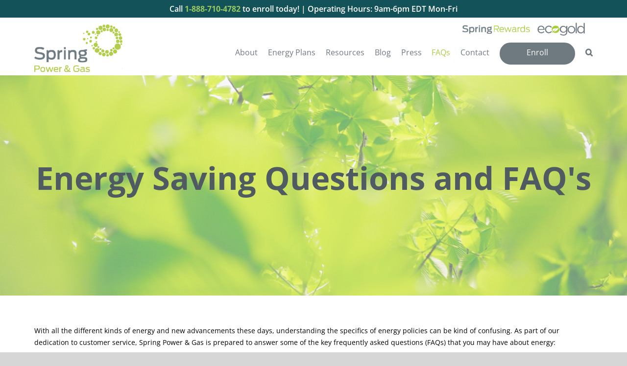

--- FILE ---
content_type: text/html; charset=UTF-8
request_url: https://springpowerandgas.us/energy-faqs/
body_size: 29217
content:
<!DOCTYPE html>
<html class="avada-html-layout-wide avada-html-header-position-top avada-is-100-percent-template" lang="en-US" prefix="og: http://ogp.me/ns# fb: http://ogp.me/ns/fb#">
<head>
	<meta http-equiv="X-UA-Compatible" content="IE=edge" />
	<meta http-equiv="Content-Type" content="text/html; charset=utf-8"/>
<script type="text/javascript">
/* <![CDATA[ */
 var gform;gform||(document.addEventListener("gform_main_scripts_loaded",function(){gform.scriptsLoaded=!0}),window.addEventListener("DOMContentLoaded",function(){gform.domLoaded=!0}),gform={domLoaded:!1,scriptsLoaded:!1,initializeOnLoaded:function(o){gform.domLoaded&&gform.scriptsLoaded?o():!gform.domLoaded&&gform.scriptsLoaded?window.addEventListener("DOMContentLoaded",o):document.addEventListener("gform_main_scripts_loaded",o)},hooks:{action:{},filter:{}},addAction:function(o,n,r,t){gform.addHook("action",o,n,r,t)},addFilter:function(o,n,r,t){gform.addHook("filter",o,n,r,t)},doAction:function(o){gform.doHook("action",o,arguments)},applyFilters:function(o){return gform.doHook("filter",o,arguments)},removeAction:function(o,n){gform.removeHook("action",o,n)},removeFilter:function(o,n,r){gform.removeHook("filter",o,n,r)},addHook:function(o,n,r,t,i){null==gform.hooks[o][n]&&(gform.hooks[o][n]=[]);var e=gform.hooks[o][n];null==i&&(i=n+"_"+e.length),gform.hooks[o][n].push({tag:i,callable:r,priority:t=null==t?10:t})},doHook:function(n,o,r){var t;if(r=Array.prototype.slice.call(r,1),null!=gform.hooks[n][o]&&((o=gform.hooks[n][o]).sort(function(o,n){return o.priority-n.priority}),o.forEach(function(o){"function"!=typeof(t=o.callable)&&(t=window[t]),"action"==n?t.apply(null,r):r[0]=t.apply(null,r)})),"filter"==n)return r[0]},removeHook:function(o,n,t,i){var r;null!=gform.hooks[o][n]&&(r=(r=gform.hooks[o][n]).filter(function(o,n,r){return!!(null!=i&&i!=o.tag||null!=t&&t!=o.priority)}),gform.hooks[o][n]=r)}}); 
/* ]]> */
</script>

	<meta name="viewport" content="width=device-width, initial-scale=1" />
	<meta name='robots' content='index, follow, max-image-preview:large, max-snippet:-1, max-video-preview:-1' />
	<style>img:is([sizes="auto" i], [sizes^="auto," i]) { contain-intrinsic-size: 3000px 1500px }</style>
	
	<!-- This site is optimized with the Yoast SEO plugin v22.8 - https://yoast.com/wordpress/plugins/seo/ -->
	<title>Energy Saving Questions and FAQ&#039;s | Spring Power &amp; Gas</title>
	<meta name="description" content="Check out our resources and FAQs to learn more about the importance of renewable energy. Find answers to common energy saving questions and recommendations." />
	<link rel="canonical" href="https://springpowerandgas.us/energy-faqs/" />
	<meta property="og:locale" content="en_US" />
	<meta property="og:type" content="article" />
	<meta property="og:title" content="Energy Saving Questions and FAQ&#039;s | Spring Power &amp; Gas" />
	<meta property="og:description" content="Check out our resources and FAQs to learn more about the importance of renewable energy. Find answers to common energy saving questions and recommendations." />
	<meta property="og:url" content="https://springpowerandgas.us/energy-faqs/" />
	<meta property="og:site_name" content="Spring Power &amp; Gas" />
	<meta property="article:modified_time" content="2022-08-09T20:36:14+00:00" />
	<meta name="twitter:card" content="summary_large_image" />
	<meta name="twitter:label1" content="Est. reading time" />
	<meta name="twitter:data1" content="4 minutes" />
	<script type="application/ld+json" class="yoast-schema-graph">{"@context":"https://schema.org","@graph":[{"@type":"WebPage","@id":"https://springpowerandgas.us/energy-faqs/","url":"https://springpowerandgas.us/energy-faqs/","name":"Energy Saving Questions and FAQ's | Spring Power & Gas","isPartOf":{"@id":"https://springpowerandgas.us/#website"},"datePublished":"2018-09-24T18:42:40+00:00","dateModified":"2022-08-09T20:36:14+00:00","description":"Check out our resources and FAQs to learn more about the importance of renewable energy. Find answers to common energy saving questions and recommendations.","breadcrumb":{"@id":"https://springpowerandgas.us/energy-faqs/#breadcrumb"},"inLanguage":"en-US","potentialAction":[{"@type":"ReadAction","target":["https://springpowerandgas.us/energy-faqs/"]}]},{"@type":"BreadcrumbList","@id":"https://springpowerandgas.us/energy-faqs/#breadcrumb","itemListElement":[{"@type":"ListItem","position":1,"name":"Home","item":"https://springpowerandgas.us/"},{"@type":"ListItem","position":2,"name":"Energy FAQs"}]},{"@type":"WebSite","@id":"https://springpowerandgas.us/#website","url":"https://springpowerandgas.us/","name":"Spring Power &amp; Gas","description":"","potentialAction":[{"@type":"SearchAction","target":{"@type":"EntryPoint","urlTemplate":"https://springpowerandgas.us/?s={search_term_string}"},"query-input":"required name=search_term_string"}],"inLanguage":"en-US"}]}</script>
	<!-- / Yoast SEO plugin. -->


<link rel="alternate" type="application/rss+xml" title="Spring Power &amp; Gas &raquo; Feed" href="https://springpowerandgas.us/feed/" />
		
		
		
									<meta name="description" content="With all the different kinds of energy and new advancements these days, understanding the specifics of energy policies can be kind of confusing. As part of our dedication to customer service, Spring Power &amp; Gas is prepared to answer some of the key frequently asked questions (FAQs) that you may have about"/>
				
		<meta property="og:locale" content="en_US"/>
		<meta property="og:type" content="article"/>
		<meta property="og:site_name" content="Spring Power &amp; Gas"/>
		<meta property="og:title" content="Energy Saving Questions and FAQ&#039;s | Spring Power &amp; Gas"/>
				<meta property="og:description" content="With all the different kinds of energy and new advancements these days, understanding the specifics of energy policies can be kind of confusing. As part of our dedication to customer service, Spring Power &amp; Gas is prepared to answer some of the key frequently asked questions (FAQs) that you may have about"/>
				<meta property="og:url" content="https://springpowerandgas.us/energy-faqs/"/>
													<meta property="article:modified_time" content="2022-08-09T20:36:14-05:00"/>
											<meta property="og:image" content="https://springpowerandgas.us/wp-content/uploads/2018/09/spg-logo-300x105.png"/>
		<meta property="og:image:width" content="300"/>
		<meta property="og:image:height" content="161"/>
		<meta property="og:image:type" content="image/png"/>
				<script type="text/javascript">
/* <![CDATA[ */
window._wpemojiSettings = {"baseUrl":"https:\/\/s.w.org\/images\/core\/emoji\/16.0.1\/72x72\/","ext":".png","svgUrl":"https:\/\/s.w.org\/images\/core\/emoji\/16.0.1\/svg\/","svgExt":".svg","source":{"concatemoji":"https:\/\/springpowerandgas.us\/wp-includes\/js\/wp-emoji-release.min.js?ver=6.8.3"}};
/*! This file is auto-generated */
!function(s,n){var o,i,e;function c(e){try{var t={supportTests:e,timestamp:(new Date).valueOf()};sessionStorage.setItem(o,JSON.stringify(t))}catch(e){}}function p(e,t,n){e.clearRect(0,0,e.canvas.width,e.canvas.height),e.fillText(t,0,0);var t=new Uint32Array(e.getImageData(0,0,e.canvas.width,e.canvas.height).data),a=(e.clearRect(0,0,e.canvas.width,e.canvas.height),e.fillText(n,0,0),new Uint32Array(e.getImageData(0,0,e.canvas.width,e.canvas.height).data));return t.every(function(e,t){return e===a[t]})}function u(e,t){e.clearRect(0,0,e.canvas.width,e.canvas.height),e.fillText(t,0,0);for(var n=e.getImageData(16,16,1,1),a=0;a<n.data.length;a++)if(0!==n.data[a])return!1;return!0}function f(e,t,n,a){switch(t){case"flag":return n(e,"\ud83c\udff3\ufe0f\u200d\u26a7\ufe0f","\ud83c\udff3\ufe0f\u200b\u26a7\ufe0f")?!1:!n(e,"\ud83c\udde8\ud83c\uddf6","\ud83c\udde8\u200b\ud83c\uddf6")&&!n(e,"\ud83c\udff4\udb40\udc67\udb40\udc62\udb40\udc65\udb40\udc6e\udb40\udc67\udb40\udc7f","\ud83c\udff4\u200b\udb40\udc67\u200b\udb40\udc62\u200b\udb40\udc65\u200b\udb40\udc6e\u200b\udb40\udc67\u200b\udb40\udc7f");case"emoji":return!a(e,"\ud83e\udedf")}return!1}function g(e,t,n,a){var r="undefined"!=typeof WorkerGlobalScope&&self instanceof WorkerGlobalScope?new OffscreenCanvas(300,150):s.createElement("canvas"),o=r.getContext("2d",{willReadFrequently:!0}),i=(o.textBaseline="top",o.font="600 32px Arial",{});return e.forEach(function(e){i[e]=t(o,e,n,a)}),i}function t(e){var t=s.createElement("script");t.src=e,t.defer=!0,s.head.appendChild(t)}"undefined"!=typeof Promise&&(o="wpEmojiSettingsSupports",i=["flag","emoji"],n.supports={everything:!0,everythingExceptFlag:!0},e=new Promise(function(e){s.addEventListener("DOMContentLoaded",e,{once:!0})}),new Promise(function(t){var n=function(){try{var e=JSON.parse(sessionStorage.getItem(o));if("object"==typeof e&&"number"==typeof e.timestamp&&(new Date).valueOf()<e.timestamp+604800&&"object"==typeof e.supportTests)return e.supportTests}catch(e){}return null}();if(!n){if("undefined"!=typeof Worker&&"undefined"!=typeof OffscreenCanvas&&"undefined"!=typeof URL&&URL.createObjectURL&&"undefined"!=typeof Blob)try{var e="postMessage("+g.toString()+"("+[JSON.stringify(i),f.toString(),p.toString(),u.toString()].join(",")+"));",a=new Blob([e],{type:"text/javascript"}),r=new Worker(URL.createObjectURL(a),{name:"wpTestEmojiSupports"});return void(r.onmessage=function(e){c(n=e.data),r.terminate(),t(n)})}catch(e){}c(n=g(i,f,p,u))}t(n)}).then(function(e){for(var t in e)n.supports[t]=e[t],n.supports.everything=n.supports.everything&&n.supports[t],"flag"!==t&&(n.supports.everythingExceptFlag=n.supports.everythingExceptFlag&&n.supports[t]);n.supports.everythingExceptFlag=n.supports.everythingExceptFlag&&!n.supports.flag,n.DOMReady=!1,n.readyCallback=function(){n.DOMReady=!0}}).then(function(){return e}).then(function(){var e;n.supports.everything||(n.readyCallback(),(e=n.source||{}).concatemoji?t(e.concatemoji):e.wpemoji&&e.twemoji&&(t(e.twemoji),t(e.wpemoji)))}))}((window,document),window._wpemojiSettings);
/* ]]> */
</script>
<style id='wp-emoji-styles-inline-css' type='text/css'>

	img.wp-smiley, img.emoji {
		display: inline !important;
		border: none !important;
		box-shadow: none !important;
		height: 1em !important;
		width: 1em !important;
		margin: 0 0.07em !important;
		vertical-align: -0.1em !important;
		background: none !important;
		padding: 0 !important;
	}
</style>
<style id='safe-svg-svg-icon-style-inline-css' type='text/css'>
.safe-svg-cover{text-align:center}.safe-svg-cover .safe-svg-inside{display:inline-block;max-width:100%}.safe-svg-cover svg{height:100%;max-height:100%;max-width:100%;width:100%}

</style>
<link rel='stylesheet' id='child-style-css' href='https://springpowerandgas.us/wp-content/themes/Avada-Child-Theme/style.css?ver=6.8.3' type='text/css' media='all' />
<link rel='stylesheet' id='fusion-dynamic-css-css' href='https://springpowerandgas.us/wp-content/uploads/fusion-styles/6999ce1cb0f2fdf69d6b590be2fb5f86.min.css?ver=3.11.9' type='text/css' media='all' />
<script type="text/javascript" src="https://springpowerandgas.us/wp-includes/js/jquery/jquery.min.js?ver=3.7.1" id="jquery-core-js"></script>
<script type="text/javascript" src="https://springpowerandgas.us/wp-includes/js/jquery/jquery-migrate.min.js?ver=3.4.1" id="jquery-migrate-js"></script>
<link rel="https://api.w.org/" href="https://springpowerandgas.us/wp-json/" /><link rel="alternate" title="JSON" type="application/json" href="https://springpowerandgas.us/wp-json/wp/v2/pages/3754" /><link rel="EditURI" type="application/rsd+xml" title="RSD" href="https://springpowerandgas.us/xmlrpc.php?rsd" />
<link rel='shortlink' href='https://springpowerandgas.us/?p=3754' />
<link rel="alternate" title="oEmbed (JSON)" type="application/json+oembed" href="https://springpowerandgas.us/wp-json/oembed/1.0/embed?url=https%3A%2F%2Fspringpowerandgas.us%2Fenergy-faqs%2F" />
<link rel="alternate" title="oEmbed (XML)" type="text/xml+oembed" href="https://springpowerandgas.us/wp-json/oembed/1.0/embed?url=https%3A%2F%2Fspringpowerandgas.us%2Fenergy-faqs%2F&#038;format=xml" />
<meta name="facebook-domain-verification" content="eforcbo2socthtf36xmkqlvz1pgwa9" />

<script type="application/ld+json">
{
  "@context": "https://schema.org",
  "@type": "Corporation",
  "name": "Spring Power & Gas",
  "url": "https://springpowerandgas.us/",
  "logo": "https://springpowerandgas.us/wp-content/uploads/2018/09/spg-logo2x.png",
  "sameAs": [
    "https://www.facebook.com/springpowerandgas/",
    "https://twitter.com/springpowergas/",
    "https://www.instagram.com/springpowerandgas/"
  ]
}
</script>
<!-- Hotjar Tracking Code for Kiwi Energy -->
<script>
    (function(h,o,t,j,a,r){
        h.hj=h.hj||function(){(h.hj.q=h.hj.q||[]).push(arguments)};
        h._hjSettings={hjid:3851639,hjsv:6};
        a=o.getElementsByTagName('head')[0];
        r=o.createElement('script');r.async=1;
        r.src=t+h._hjSettings.hjid+j+h._hjSettings.hjsv;
        a.appendChild(r);
    })(window,document,'https://static.hotjar.com/c/hotjar-','.js?sv=');
</script><style type="text/css" id="css-fb-visibility">@media screen and (max-width: 640px){.fusion-no-small-visibility{display:none !important;}body .sm-text-align-center{text-align:center !important;}body .sm-text-align-left{text-align:left !important;}body .sm-text-align-right{text-align:right !important;}body .sm-flex-align-center{justify-content:center !important;}body .sm-flex-align-flex-start{justify-content:flex-start !important;}body .sm-flex-align-flex-end{justify-content:flex-end !important;}body .sm-mx-auto{margin-left:auto !important;margin-right:auto !important;}body .sm-ml-auto{margin-left:auto !important;}body .sm-mr-auto{margin-right:auto !important;}body .fusion-absolute-position-small{position:absolute;top:auto;width:100%;}.awb-sticky.awb-sticky-small{ position: sticky; top: var(--awb-sticky-offset,0); }}@media screen and (min-width: 641px) and (max-width: 1024px){.fusion-no-medium-visibility{display:none !important;}body .md-text-align-center{text-align:center !important;}body .md-text-align-left{text-align:left !important;}body .md-text-align-right{text-align:right !important;}body .md-flex-align-center{justify-content:center !important;}body .md-flex-align-flex-start{justify-content:flex-start !important;}body .md-flex-align-flex-end{justify-content:flex-end !important;}body .md-mx-auto{margin-left:auto !important;margin-right:auto !important;}body .md-ml-auto{margin-left:auto !important;}body .md-mr-auto{margin-right:auto !important;}body .fusion-absolute-position-medium{position:absolute;top:auto;width:100%;}.awb-sticky.awb-sticky-medium{ position: sticky; top: var(--awb-sticky-offset,0); }}@media screen and (min-width: 1025px){.fusion-no-large-visibility{display:none !important;}body .lg-text-align-center{text-align:center !important;}body .lg-text-align-left{text-align:left !important;}body .lg-text-align-right{text-align:right !important;}body .lg-flex-align-center{justify-content:center !important;}body .lg-flex-align-flex-start{justify-content:flex-start !important;}body .lg-flex-align-flex-end{justify-content:flex-end !important;}body .lg-mx-auto{margin-left:auto !important;margin-right:auto !important;}body .lg-ml-auto{margin-left:auto !important;}body .lg-mr-auto{margin-right:auto !important;}body .fusion-absolute-position-large{position:absolute;top:auto;width:100%;}.awb-sticky.awb-sticky-large{ position: sticky; top: var(--awb-sticky-offset,0); }}</style><script id='nitro-telemetry-meta' nitro-exclude>window.NPTelemetryMetadata={missReason: (!window.NITROPACK_STATE ? 'url not allowed' : 'hit'),pageType: 'page',isEligibleForOptimization: false,}</script><script id='nitro-generic' nitro-exclude>(()=>{window.NitroPack=window.NitroPack||{coreVersion:"na",isCounted:!1};let e=document.createElement("script");if(e.src="https://nitroscripts.com/FVlyDpUPiNLQeOuOnLYlhlRQrXjkfSGY",e.async=!0,e.id="nitro-script",document.head.appendChild(e),!window.NitroPack.isCounted){window.NitroPack.isCounted=!0;let t=()=>{navigator.sendBeacon("https://to.getnitropack.com/p",JSON.stringify({siteId:"FVlyDpUPiNLQeOuOnLYlhlRQrXjkfSGY",url:window.location.href,isOptimized:!!window.IS_NITROPACK,coreVersion:"na",missReason:window.NPTelemetryMetadata?.missReason||"",pageType:window.NPTelemetryMetadata?.pageType||"",isEligibleForOptimization:!!window.NPTelemetryMetadata?.isEligibleForOptimization}))};(()=>{let e=()=>new Promise(e=>{"complete"===document.readyState?e():window.addEventListener("load",e)}),i=()=>new Promise(e=>{document.prerendering?document.addEventListener("prerenderingchange",e,{once:!0}):e()}),a=async()=>{await i(),await e(),t()};a()})(),window.addEventListener("pageshow",e=>{if(e.persisted){let i=document.prerendering||self.performance?.getEntriesByType?.("navigation")[0]?.activationStart>0;"visible"!==document.visibilityState||i||t()}})}})();</script>		<style type="text/css" id="wp-custom-css">
			.rrh-local-cta-row .rrh-button-outline-only {
	padding: 0px;
}

.rrh-local-cta-row p,
.rrh-local-cta-row h4 {
	margin-bottom: 0px;
	margin-top: 0;
}

#rrh-local-pa-hero-lighten-up .rrh-color-overlay { background: rgba(255,255,255,0.52); }
#rrh-local-nj-hero-lighten-up .rrh-color-overlay { background: rgba(255,255,255,0.45); }
/*Hero Section on Pages*/
.fusion-parallax-none.rrh-hero-section >.fusion-row > div > .fusion-column-wrapper {
    height: 100% !important;
}

#gform_fields_11 .gfield .ginput_container input,
#gform_fields_11 .gfield .ginput_container select,
#gform_fields_11 .gfield .ginput_container textarea {
	color: #333;
}

/* Referral's page form */
#gform_12 input {
	  border-top: none !important;
    border-right: none !important;
    border-left: none !important;
    font-size: 18px !important;
    border-bottom-color: #a5cd39 !important;
    color: #a5cd39 !important;
	border-radius: 0px !important;
}
#gform_12 .gfield_required {
	display: none;
}
input#gform_submit_button_12 {
    color: #FFF !important;
	  display: block;
    margin: 0 auto;
}
li#field_12_13 .gfield_checkbox li {
	text-align: center;
}
#gform_confirmation_message_12 {
	  text-align: center;
    margin-top: 20px;
    margin-bottom: 40px;
    font-size: 16px;
    border: 1px solid #333;
    padding: 20px;
}


@media (min-width: 200px) {
	body.single .fusion-carousel-title {
	  font-size:17px;
	  line-height:22px;
  }
	
  body.single .fusion-carousel-title a.fusion-related-posts-title-link {
	  font-weight: 600;
  }
		
	#wrapper #main .fusion-post-content > .blog-shortcode-post-title.entry-title {
		font-size: 18px !important;
		line-height: 22px !important;
	}

	#wrapper #main .fusion-post-content > .blog-shortcode-post-title.entry-title a {
		font-weight: 600;
	}
		
}

@media (min-width: 700px) {
	body.single .fusion-carousel-title {
	  font-size:18px;
	  line-height:23px;
	}
}


body.single #wrapper #main .post .post-content h3 {
    color: #ADCB4C;
	font-size: 25px;
	margin-bottom:0;
}

body.single #wrapper #main .post .post-content h2, body.single #wrapper #main .post .post-content h3, body.single #wrapper #main .post .post-content h4, body.single #wrapper #main .post .post-content h5, body.single #wrapper #main .post .post-content h6, body.single #wrapper #main .post .post-content h2 strong, body.single #wrapper #main .post .post-content h3 strong, body.single #wrapper #main .post .post-content h4 strong, body.single #wrapper #main .post .post-content h5 strong, body.single #wrapper #main .post .post-content h6 strong, body.single #wrapper #main .post .post-content h2 span, body.single #wrapper #main .post .post-content h3 span, body.single #wrapper #main .post .post-content h4 span, body.single #wrapper #main .post .post-content h5 span, body.single #wrapper #main .post .post-content h6 span, body.single #wrapper #main .post .post-content a {
	  font-weight: 600 !important;
}


body.single #wrapper #main .post .post-content h2 a, body.single #wrapper #main .post .post-content h3 a, body.single #wrapper #main .post .post-content h4 a, body.single #wrapper #main .post .post-content h5 a, body.single #wrapper #main .post .post-content h6 a {
	color: inherit !important;
	text-decoration: underline;
}

.gform_wrapper .gfield input:not([type="radio"]):not([type="checkbox"]):not([type="submit"]):not([type="button"]):not([type="image"]):not([type="file"]) {
	color: #000 !important;
}

body { color:#000; }
a {
  color:#424242;
  text-decoration:none;
}


.rrh-row-no-bottom-padding .fusion-row {
    padding-bottom: 0px !important;
}

#lp-pom-image-10 {
  left:51px;
  top:11px;
  display:block;
  background:rgba(255,255,255,0);
  z-index:2;
  position:absolute;
}
#lp-pom-button-15 {
  left:795px;
  top:25px;
  display:block;
  border-style:solid;
  border-radius:5px;
  z-index:3;
  width:196px;
  height:46px;
  position:absolute;
  background:rgba(166,206,58,0);
  box-shadow:none;
  text-shadow:none;
  color:#a6ce3a;
  border-width:2px;
  border-color:#a6ce3a;
  font-size:16px;
  line-height:19px;
  font-weight:400;
  font-family:Open Sans;
  font-style:normal;
  text-align:center;
  background-repeat:no-repeat;
}
#lp-pom-text-17 {
  left:22px;
  top:156px;
  display:block;
  background:rgba(255,255,255,0);
  border-style:none;
  border-radius:0px;
  z-index:4;
  width:594px;
  height:116px;
  position:absolute;
}
#lp-pom-text-18 {
  left:22px;
  top:272px;
  display:block;
  background:rgba(255,255,255,0);
  border-style:none;
  border-radius:0px;
  z-index:5;
  width:582px;
  height:84px;
  position:absolute;
}
#lp-pom-button-20 {
  left:22px;
  top:377px;
  display:block;
  border-style:none;
  border-radius:5px;
  z-index:6;
  width:240px;
  height:60px;
  position:absolute;
  background:rgba(166,206,58,1);
  box-shadow:none;
  text-shadow:none;
  color:#ffffff;
  
  font-size:20px;
  line-height:24px;
  font-weight:400;
  font-family:Open Sans;
  font-style:normal;
  text-align:center;
  background-repeat:no-repeat;
}
#lp-pom-text-21 {
  left:255px;
  top:1314px;
  display:block;
  background:rgba(255,255,255,0);
  border-style:none;
  border-radius:0px;
  z-index:7;
  width:513px;
  height:76px;
  position:absolute;
}
#lp-pom-text-22 {
  left:154px;
  top:1405px;
  display:block;
  background:rgba(255,255,255,0);
  border-style:none;
  border-radius:0px;
  z-index:8;
  width:715px;
  height:72px;
  position:absolute;
}
#lp-pom-text-25 {
  left:57.5px;
  top:2466px;
  display:block;
  background:rgba(255,255,255,0);
  border-style:none;
  border-radius:0px;
  z-index:24;
  width:465px;
  height:32px;
  position:absolute;
}
#lp-pom-text-28 {
  left:57.5px;
  top:2523px;
  display:block;
  background:rgba(255,255,255,0);
  border-style:none;
  border-radius:0px;
  z-index:23;
  width:456px;
  height:200px;
  position:absolute;
}
#lp-pom-root {
  display:block;
  background:rgba(238,238,238,1);
  border-style:none;
  margin:auto;
  padding-top:0px;
  border-radius:0px;
  min-width:1022px;
  height:3536px;
}
#lp-pom-block-9 {
  display:block;
  background:rgba(255,255,255,1);
  border-style:none;
  margin-left:auto;
  margin-right:auto;
  margin-bottom:0px;
  border-radius:0px;
  width:100%;
  height:99px;
  position:relative;
}
#lp-pom-block-8 {
  display:block;
  background:rgba(0,95,99,1);
  border-style:none;
  margin-left:auto;
  margin-right:auto;
  margin-bottom:0px;
  border-radius:0px;
  width:100%;
  height:444px;
  position:relative;
}
#lp-pom-text-114 {
  display:none;
  background:rgba(255,255,255,0);
  border-style:none;
  border-radius:0px;
  left:177px;
  top:280px;
  z-index:31;
  width:300px;
  height:34px;
  position:absolute;
}
#lp-pom-text-115 {
  display:none;
  background:rgba(255,255,255,0);
  border-style:none;
  border-radius:0px;
  left:168px;
  top:296px;
  z-index:32;
  width:300px;
  height:45px;
  position:absolute;
}
#lp-pom-text-122 {
  display:block;
  background:rgba(255,255,255,0);
  border-style:none;
  border-radius:0px;
  left:22px;
  top:460px;
  z-index:33;
  width:570px;
  height:48px;
  position:absolute;
}
#lp-pom-image-157 {
  display:block;
  background:rgba(255,255,255,0);
  left:622px;
  top:162px;
  z-index:1;
  position:absolute;
}
#lp-pom-block-134 {
  display:block;
  background:rgba(255,255,255,1);
  border-style:none;
  margin-left:auto;
  margin-right:auto;
  margin-bottom:0px;
  border-radius:0px;
  width:100%;
  height:698px;
  position:relative;
}
#lp-pom-image-135 {
  display:none;
  background:rgba(255,255,255,0);
  left:142px;
  top:819px;
  z-index:37;
  position:absolute;
}
#lp-pom-button-136 {
  display:none;
  border-style:none;
  border-radius:5px;
  left:34px;
  top:1547px;
  z-index:38;
  width:955px;
  height:81px;
  position:absolute;
  background:rgba(0,0,0,0);
  box-shadow:none;
  text-shadow:none;
  color:#000000;

  font-size:9px;
  line-height:11px;
  font-weight:400;
  font-family:Open Sans;
  font-style:normal;
  text-align:center;
  background-repeat:no-repeat;
}
#lp-code-139 {
  display:block;
  left:34.5px;
  top:568px;
  z-index:39;
  width:955px;
  height:664px;
  position:absolute;
}
#lp-pom-block-12 {
  display:block;
  background:rgba(255,255,255,1);
  border-style:none;
  margin-left:auto;
  margin-right:auto;
  margin-bottom:0px;
  border-radius:0px;
  width:100%;
  height:1096px;
  position:relative;
}
#lp-pom-text-50 {
  display:block;
  background:rgba(255,255,255,0);
  border-style:none;
  border-radius:0px;
  left:238.875px;
  top:1529px;
  z-index:15;
  width:167px;
  height:29px;
  position:absolute;
}
#lp-pom-text-57 {
  display:block;
  background:rgba(255,255,255,0);
  border-style:none;
  border-radius:0px;
  left:235.875px;
  top:1717px;
  z-index:16;
  width:173px;
  height:22px;
  position:absolute;
}
#lp-pom-text-58 {
  display:block;
  background:rgba(255,255,255,0);
  border-style:none;
  border-radius:0px;
  left:582.5px;
  top:1717px;
  z-index:17;
  width:229px;
  height:22px;
  position:absolute;
}
#lp-pom-text-59 {
  display:block;
  background:rgba(255,255,255,0);
  border-style:none;
  border-radius:0px;
  left:210.375px;
  top:1996px;
  z-index:27;
  width:222px;
  height:22px;
  position:absolute;
}
#lp-pom-text-60 {
  display:block;
  background:rgba(255,255,255,0);
  border-style:none;
  border-radius:0px;
  left:538.5px;
  top:1996px;
  z-index:29;
  width:327px;
  height:44px;
  position:absolute;
}
#lp-pom-image-65 {
  display:block;
  background:rgba(255,255,255,0);
  left:218.875px;
  top:1558px;
  z-index:18;
  position:absolute;
}
#lp-pom-image-67 {
  display:block;
  background:rgba(255,255,255,0);
  left:630.5px;
  top:1560px;
  z-index:19;
  position:absolute;
}
#lp-pom-image-68 {
  display:block;
  background:rgba(255,255,255,0);
  left:258.875px;
  top:1845px;
  z-index:20;
  position:absolute;
}
#lp-pom-image-69 {
  display:block;
  background:rgba(255,255,255,0);
  left:635.5px;
  top:1845px;
  z-index:21;
  position:absolute;
}
#lp-pom-text-92 {
  display:block;
  background:rgba(255,255,255,0);
  border-style:none;
  border-radius:0px;
  left:613.5px;
  top:1529px;
  z-index:25;
  width:167px;
  height:29px;
  position:absolute;
}
#lp-pom-text-95 {
  display:block;
  background:rgba(255,255,255,0);
  border-style:none;
  border-radius:0px;
  left:613.5px;
  top:1804px;
  z-index:28;
  width:167px;
  height:29px;
  position:absolute;
}
#lp-pom-text-96 {
  display:block;
  background:rgba(255,255,255,0);
  border-style:none;
  border-radius:0px;
  left:238.875px;
  top:1804px;
  z-index:26;
  width:167px;
  height:29px;
  position:absolute;
}
#lp-pom-text-127 {
  display:block;
  background:rgba(255,255,255,0);
  border-style:none;
  border-radius:0px;
  left:423px;
  top:2071px;
  z-index:34;
  width:167px;
  height:29px;
  position:absolute;
}
#lp-pom-image-128 {
  display:block;
  background:rgba(255,255,255,0);
  left:418px;
  top:2112px;
  z-index:35;
  position:absolute;
}
#lp-pom-text-129 {
  display:block;
  background:rgba(255,255,255,0);
  border-style:none;
  border-radius:0px;
  left:348px;
  top:2263px;
  z-index:36;
  width:327px;
  height:22px;
  position:absolute;
}
#lp-pom-block-49 {
  display:block;
  background:rgba(50,59,47,0.72);
  background-image:url(//d9hhrg4mnvzow.cloudfront.net/go.springpowerandgas.us/energy-efficiency/9c5e4977-wind-farm-small_0000000k30an00001d000.jpg);
  background-repeat:no-repeat;
  background-position:right center;
  background-size:cover;
  border-style:none;
  margin-left:auto;
  margin-right:auto;
  margin-bottom:0px;
  border-radius:0px;
  width:100%;
  height:542px;
  position:relative;
}
#lp-pom-image-85 {
  display:block;
  background:rgba(255,255,255,0);
  left:15px;
  top:2368px;
  z-index:22;
  position:absolute;
}
#lp-pom-block-11 {
  display:block;
  background:rgba(255,255,255,1);
  border-style:none;
  margin-left:auto;
  margin-right:auto;
  margin-bottom:0px;
  border-radius:0px;
  width:100%;
  height:623px;
  position:relative;
}
#lp-pom-text-31 {
  display:block;
  background:rgba(255,255,255,0);
  border-style:none;
  border-radius:0px;
  left:105px;
  top:2957px;
  z-index:9;
  width:814px;
  height:70px;
  position:absolute;
}
#lp-pom-button-32 {
  display:block;
  border-style:none;
  border-radius:5px;
  left:412px;
  top:3105px;
  z-index:10;
  width:200px;
  height:50px;
  position:absolute;
  background:rgba(166,206,58,1);
  box-shadow:none;
  text-shadow:none;
  color:#ffffff;
 
  font-size:16px;
  line-height:19px;
  font-weight:400;
  font-family:Open Sans;
  font-style:normal;
  text-align:center;
  background-repeat:no-repeat;
}
#lp-pom-text-33 {
  display:block;
  background:rgba(255,255,255,0);
  border-style:none;
  border-radius:0px;
  left:362px;
  top:3164px;
  z-index:11;
  width:300px;
  height:22px;
  position:absolute;
}
#lp-pom-button-34 {
  display:block;
  border-style:solid;
  border-radius:5px;
  left:412px;
  top:3194px;
  z-index:12;
  width:196px;
  height:46px;
  position:absolute;
  background:rgba(166,206,58,0);
  box-shadow:none;
  text-shadow:none;
  color:#a6ce3a;
  border-width:2px;
  border-color:#a6ce3a;
  font-size:16px;
  line-height:19px;
  font-weight:400;
  font-family:Open Sans;
  font-style:normal;
  text-align:center;
  background-repeat:no-repeat;
}
#lp-pom-text-35 {
  display:block;
  background:rgba(255,255,255,0);
  border-style:none;
  border-radius:0px;
  left:238px;
  top:3283px;
  z-index:13;
  width:547px;
  height:48px;
  position:absolute;
}
#lp-pom-text-109 {
  display:block;
  background:rgba(255,255,255,0);
  border-style:none;
  border-radius:0px;
  left:21px;
  top:3387px;
  z-index:30;
  width:981px;
  height:84px;
  position:absolute;
}
#lp-pom-block-29 {
  display:block;
  background:rgba(166,206,58,1);
  border-style:none;
  margin-left:auto;
  margin-right:auto;
  margin-bottom:0px;
  border-radius:0px;
  width:100%;
  height:34px;
  position:relative;
}
#lp-pom-text-36 {
  display:block;
  background:rgba(255,255,255,0);
  border-style:none;
  border-radius:0px;
  left:117px;
  top:3508px;
  z-index:14;
  width:790px;
  height:22px;
  position:absolute;
}
#lp-pom-root .lp-positioned-content {
  top:0px;
  width:1022px;
  margin-left:-511px;
}
#lp-pom-block-9 .lp-pom-block-content {
  margin-left:auto;
  margin-right:auto;
  width:1022px;
  height:99px;
}
#lp-pom-block-8 .lp-pom-block-content {
  margin-left:auto;
  margin-right:auto;
  width:1022px;
  height:444px;
}
#lp-pom-image-10 .lp-pom-image-container {
  border-style:none;
  border-radius:0px;
  width:138px;
  height:74px;
}
#lp-pom-image-10 .lp-pom-image-container img {
  width:138px;
  height:74px;
}
#lp-pom-block-134 .lp-pom-block-content {
  margin-left:auto;
  margin-right:auto;
  width:1022px;
  height:698px;
}
#lp-pom-block-12 .lp-pom-block-content {
  margin-left:auto;
  margin-right:auto;
  width:1022px;
  height:1096px;
}
#lp-pom-block-49 .lp-pom-block-content {
  margin-left:auto;
  margin-right:auto;
  width:1022px;
  height:542px;
}
#lp-pom-block-11 .lp-pom-block-content {
  margin-left:auto;
  margin-right:auto;
  width:1022px;
  height:623px;
}
#lp-pom-button-15:hover {
  background:rgba(149,196,44,0);
  box-shadow:none;
  color:#a6ce3a;
}
#lp-pom-button-15:active {
  background:rgba(137,185,37,0);
  box-shadow:none;
  color:#a6ce3a;
}
#lp-pom-button-15 .label { margin-top:-10px; }
#lp-pom-button-20:hover {
  background:rgba(149,196,44,1);
  box-shadow:none;
  color:#ffffff;
}
#lp-pom-button-20:active {
  background:rgba(137,185,37,1);
  box-shadow:none;
  color:#ffffff;
}
#lp-pom-button-20 .label { margin-top:-12px; }
#lp-pom-block-29 .lp-pom-block-content {
  margin-left:auto;
  margin-right:auto;
  width:1022px;
  height:34px;
}
#lp-pom-button-32:hover {
  background:rgba(149,196,44,1);
  box-shadow:none;
  color:#ffffff;
}
#lp-pom-button-32:active {
  background:rgba(137,185,37,1);
  box-shadow:none;
  color:#ffffff;
}
#lp-pom-button-32 .label { margin-top:-10px; }
#lp-pom-button-34:hover {
  background:rgba(149,196,44,0);
  box-shadow:none;
  color:#a6ce3a;
}
#lp-pom-button-34:active {
  background:rgba(137,185,37,0);
  box-shadow:none;
  color:#a6ce3a;
}
#lp-pom-button-34 .label { margin-top:-10px; }
#lp-pom-image-65 .lp-pom-image-container {
  border-style:none;
  border-radius:0px;
  width:207px;
  height:147px;
}
#lp-pom-image-65 .lp-pom-image-container img {
  width:207px;
  height:147px;
}
#lp-pom-image-67 .lp-pom-image-container {
  border-style:none;
  border-radius:0px;
  width:144px;
  height:144px;
}
#lp-pom-image-67 .lp-pom-image-container img {
  width:144px;
  height:144px;
}
#lp-pom-image-68 .lp-pom-image-container {
  border-style:none;
  border-radius:0px;
  width:128px;
  height:128px;
}
#lp-pom-image-68 .lp-pom-image-container img {
  width:128px;
  height:128px;
}
#lp-pom-image-69 .lp-pom-image-container {
  border-style:none;
  border-radius:0px;
  width:134px;
  height:134px;
}
#lp-pom-image-69 .lp-pom-image-container img {
  width:134px;
  height:134px;
}
#lp-pom-image-85 .lp-pom-image-container {
  border-style:none;
  border-radius:0px;
  width:572px;
  height:480px;
}
#lp-pom-image-85 .lp-pom-image-container img {
  width:572px;
  height:480px;
}
#lp-pom-image-128 .lp-pom-image-container {
  border-style:none;
  border-radius:0px;
  width:177px;
  height:133px;
}
#lp-pom-image-128 .lp-pom-image-container img {
  width:177px;
  height:133px;
}
#lp-pom-image-135 .lp-pom-image-container {
  border-style:none;
  border-radius:0px;
  width:740px;
  height:473px;
}
#lp-pom-image-135 .lp-pom-image-container img {
  width:740px;
  height:473px;
}
#lp-pom-button-136:hover {
  background:rgba(0,0,0,0);
  box-shadow:none;
  color:#000000;
}
#lp-pom-button-136:active {
  background:rgba(0,0,0,0);
  box-shadow:none;
  color:#000000;
}
#lp-pom-button-136 .label { margin-top:0px; }
#lp-pom-image-157 .lp-pom-image-container {
  border-style:none;
  border-radius:0px;
  width:383px;
  height:317px;
}
#lp-pom-image-157 .lp-pom-image-container img {
  width:383px;
  height:317px;
}
#lp-pom-root-color-overlay {
  position:absolute;
  background:none;
  top:0;
  width:100%;
  height:3536px;
  min-height:100%;
}
#lp-pom-block-9-color-overlay {
  position:absolute;
  background:none;
  height:99px;
  width:100%;
}
#lp-pom-block-8-color-overlay {
  position:absolute;
  background:none;
  height:444px;
  width:100%;
}
#lp-pom-block-134-color-overlay {
  position:absolute;
  background:none;
  height:698px;
  width:100%;
}
#lp-pom-block-12-color-overlay {
  position:absolute;
  background:none;
  height:1096px;
  width:100%;
}
#lp-pom-block-49-color-overlay {
  position:absolute;
  background:rgba(50,59,47,0.72);
  height:542px;
  width:100%;
}
#lp-pom-block-11-color-overlay {
  position:absolute;
  background:none;
  height:623px;
  width:100%;
}
#lp-pom-block-29-color-overlay {
  position:absolute;
  background:none;
  height:34px;
  width:100%;
}


@media only screen and (max-width:600px) {
  #lp-pom-root {
    display:block;
    background:rgba(238,238,238,1);
    border-style:none;
    margin:auto;
    padding-top:0px;
    border-radius:0px;
    min-width:320px;
    height:4092px;
  }
  #lp-pom-block-9 {
    display:block;
    background:rgba(255,255,255,1);
    border-style:none;
    margin-left:auto;
    margin-right:auto;
    margin-bottom:0px;
    border-radius:0px;
    width:100%;
    height:165px;
    position:relative;
  }
  #lp-pom-image-10 {
    display:block;
    background:rgba(255,255,255,0);
    left:95px;
    top:11px;
    z-index:2;
    position:absolute;
  }
  #lp-pom-button-15 {
    display:block;
    border-style:solid;
    border-radius:5px;
    left:60px;
    top:97px;
    z-index:3;
    width:196px;
    height:46px;
    position:absolute;
    background:rgba(166,206,58,0);
    box-shadow:none;
    text-shadow:none;
    color:#a6ce3a;
    border-width:2px;
    border-color:#a6ce3a;
    font-size:16px;
    line-height:19px;
    font-weight:400;
    font-family:Open Sans;
    font-style:normal;
    text-align:center;
    background-repeat:no-repeat;
  }
  #lp-pom-block-8 {
    display:block;
    background:rgba(0,95,99,1);
    border-style:none;
    margin-left:auto;
    margin-right:auto;
    margin-bottom:0px;
    border-radius:0px;
    width:100%;
    height:520px;
    position:relative;
  }
  #lp-pom-text-17 {
    display:none;
    background:rgba(255,255,255,0);
    border-style:none;
    border-radius:0px;
    left:24px;
    top:198px;
    z-index:4;
    width:373px;
    height:174px;
    transform:scale(0.7);
    transform-origin:0 0;
    -webkit-transform:scale(0.7);
    -webkit-transform-origin:0 0;
    position:absolute;
  }
  #lp-pom-text-18 {
    display:block;
    background:rgba(255,255,255,0);
    border-style:none;
    border-radius:0px;
    left:33px;
    top:270px;
    z-index:5;
    width:368px;
    height:62px;
    transform:scale(0.69);
    transform-origin:0 0;
    -webkit-transform:scale(0.69);
    -webkit-transform-origin:0 0;
    position:absolute;
  }
  #lp-pom-button-20 {
    display:block;
    border-style:none;
    border-radius:5px;
    left:60px;
    top:331px;
    z-index:6;
    width:240px;
    height:60px;
    position:absolute;
    background:rgba(166,206,58,1);
    box-shadow:none;
    text-shadow:none;
    color:#ffffff;
   
    font-size:20px;
    line-height:24px;
    font-weight:400;
    font-family:Open Sans;
    font-style:normal;
    text-align:center;
    background-repeat:no-repeat;
  }
  #lp-pom-text-114 {
    display:block;
    background:rgba(255,255,255,0);
    border-style:none;
    border-radius:0px;
    left:24px;
    top:188px;
    z-index:31;
    width:266px;
    height:34px;
    position:absolute;
  }
  #lp-pom-text-115 {
    display:block;
    background:rgba(255,255,255,0);
    border-style:none;
    border-radius:0px;
    left:4.5px;
    top:215px;
    z-index:32;
    width:311px;
    height:45px;
    position:absolute;
  }
  #lp-pom-text-122 {
    display:block;
    background:rgba(255,255,255,0);
    border-style:none;
    border-radius:0px;
    left:12px;
    top:610px;
    z-index:33;
    width:364px;
    height:72px;
    transform:scale(0.81);
    transform-origin:0 0;
    -webkit-transform:scale(0.81);
    -webkit-transform-origin:0 0;
    position:absolute;
  }
  #lp-pom-image-157 {
    display:block;
    background:rgba(255,255,255,0);
    left:42px;
    top:394px;
    z-index:1;
    position:absolute;
  }
  #lp-pom-block-134 {
    display:block;
    background:rgba(255,255,255,1);
    border-style:none;
    margin-left:auto;
    margin-right:auto;
    margin-bottom:0px;
    border-radius:0px;
    width:100%;
    height:696px;
    position:relative;
  }
  #lp-pom-image-135 {
    display:none;
    background:rgba(255,255,255,0);
    left:20px;
    top:2768px;
    z-index:37;
    position:absolute;
  }
  #lp-pom-button-136 {
    display:none;
    border-style:none;
    border-radius:5px;
    left:358px;
    top:755px;
    z-index:38;
    width:280px;
    height:81px;
    position:absolute;
    background:rgba(0,0,0,0);
    box-shadow:none;
    text-shadow:none;
    color:#000000;
   
    font-size:9px;
    line-height:11px;
    font-weight:400;
    font-family:Open Sans;
    font-style:normal;
    text-align:center;
    background-repeat:no-repeat;
  }
  #lp-code-139 {
    display:block;
    left:12px;
    top:701px;
    z-index:39;
    width:295px;
    height:640px;
    position:absolute;
  }
  #lp-pom-block-12 {
    display:block;
    background:rgba(255,255,255,1);
    border-style:none;
    margin-left:auto;
    margin-right:auto;
    margin-bottom:0px;
    border-radius:0px;
    width:100%;
    height:1549px;
    position:relative;
  }
  #lp-pom-text-21 {
    display:block;
    background:rgba(255,255,255,0);
    border-style:none;
    border-radius:0px;
    left:14px;
    top:1429px;
    z-index:7;
    width:389px;
    height:114px;
    transform:scale(0.75);
    transform-origin:0 0;
    -webkit-transform:scale(0.75);
    -webkit-transform-origin:0 0;
    position:absolute;
  }
  #lp-pom-text-22 {
    display:block;
    background:rgba(255,255,255,0);
    border-style:none;
    border-radius:0px;
    left:10px;
    top:1525px;
    z-index:8;
    width:375px;
    height:144px;
    transform:scale(0.8);
    transform-origin:0 0;
    -webkit-transform:scale(0.8);
    -webkit-transform-origin:0 0;
    position:absolute;
  }
  #lp-pom-text-50 {
    display:block;
    background:rgba(255,255,255,0);
    border-style:none;
    border-radius:0px;
    left:20px;
    top:1684px;
    z-index:15;
    width:404px;
    height:29px;
    transform:scale(0.693069306930693);
    transform-origin:0 0;
    -webkit-transform:scale(0.693069306930693);
    -webkit-transform-origin:0 0;
    position:absolute;
  }
  #lp-pom-text-57 {
    display:block;
    background:rgba(255,255,255,0);
    border-style:none;
    border-radius:0px;
    left:48px;
    top:1856px;
    z-index:16;
    width:280px;
    height:22px;
    transform:scale(0.8);
    transform-origin:0 0;
    -webkit-transform:scale(0.8);
    -webkit-transform-origin:0 0;
    position:absolute;
  }
  #lp-pom-text-58 {
    display:block;
    background:rgba(255,255,255,0);
    border-style:none;
    border-radius:0px;
    left:48px;
    top:2103px;
    z-index:17;
    width:280px;
    height:22px;
    transform:scale(0.8);
    transform-origin:0 0;
    -webkit-transform:scale(0.8);
    -webkit-transform-origin:0 0;
    position:absolute;
  }
  #lp-pom-text-59 {
    display:block;
    background:rgba(255,255,255,0);
    border-style:none;
    border-radius:0px;
    left:48px;
    top:2351px;
    z-index:27;
    width:280px;
    height:22px;
    transform:scale(0.8);
    transform-origin:0 0;
    -webkit-transform:scale(0.8);
    -webkit-transform-origin:0 0;
    position:absolute;
  }
  #lp-pom-text-60 {
    display:block;
    background:rgba(255,255,255,0);
    border-style:none;
    border-radius:0px;
    left:36.5px;
    top:2608px;
    z-index:29;
    width:309px;
    height:44px;
    transform:scale(0.8);
    transform-origin:0 0;
    -webkit-transform:scale(0.8);
    -webkit-transform-origin:0 0;
    position:absolute;
  }
  #lp-pom-image-65 {
    display:block;
    background:rgba(255,255,255,0);
    left:56.5px;
    top:1713px;
    z-index:18;
    position:absolute;
  }
  #lp-pom-image-67 {
    display:block;
    background:rgba(255,255,255,0);
    left:97px;
    top:1966px;
    z-index:19;
    position:absolute;
  }
  #lp-pom-image-68 {
    display:block;
    background:rgba(255,255,255,0);
    left:96px;
    top:2201px;
    z-index:20;
    position:absolute;
  }
  #lp-pom-image-69 {
    display:block;
    background:rgba(255,255,255,0);
    left:93px;
    top:2457px;
    z-index:21;
    position:absolute;
  }
  #lp-pom-text-92 {
    display:block;
    background:rgba(255,255,255,0);
    border-style:none;
    border-radius:0px;
    left:20px;
    top:1924px;
    z-index:25;
    width:404px;
    height:29px;
    transform:scale(0.693069306930693);
    transform-origin:0 0;
    -webkit-transform:scale(0.693069306930693);
    -webkit-transform-origin:0 0;
    position:absolute;
  }
  #lp-pom-text-95 {
    display:block;
    background:rgba(255,255,255,0);
    border-style:none;
    border-radius:0px;
    left:20px;
    top:2424px;
    z-index:28;
    width:404px;
    height:29px;
    transform:scale(0.693069306930693);
    transform-origin:0 0;
    -webkit-transform:scale(0.693069306930693);
    -webkit-transform-origin:0 0;
    position:absolute;
  }
  #lp-pom-text-96 {
    display:block;
    background:rgba(255,255,255,0);
    border-style:none;
    border-radius:0px;
    left:20px;
    top:2172px;
    z-index:26;
    width:404px;
    height:29px;
    transform:scale(0.693069306930693);
    transform-origin:0 0;
    -webkit-transform:scale(0.693069306930693);
    -webkit-transform-origin:0 0;
    position:absolute;
  }
  #lp-pom-text-127 {
    display:block;
    background:rgba(255,255,255,0);
    border-style:none;
    border-radius:0px;
    left:20px;
    top:2689px;
    z-index:34;
    width:404px;
    height:29px;
    transform:scale(0.693069306930693);
    transform-origin:0 0;
    -webkit-transform:scale(0.693069306930693);
    -webkit-transform-origin:0 0;
    position:absolute;
  }
  #lp-pom-image-128 {
    display:block;
    background:rgba(255,255,255,0);
    left:83px;
    top:2722px;
    z-index:35;
    position:absolute;
  }
  #lp-pom-text-129 {
    display:block;
    background:rgba(255,255,255,0);
    border-style:none;
    border-radius:0px;
    left:36.5px;
    top:2873px;
    z-index:36;
    width:309px;
    height:22px;
    transform:scale(0.8);
    transform-origin:0 0;
    -webkit-transform:scale(0.8);
    -webkit-transform-origin:0 0;
    position:absolute;
  }
  #lp-pom-block-49 {
    display:block;
    background:rgba(50,59,47,0.72);
    background-image:url(//d9hhrg4mnvzow.cloudfront.net/go.springpowerandgas.us/energy-efficiency/9c5e4977-wind-farm-small_0hh0bo0go0bo00s000000.jpg);
    background-repeat:no-repeat;
    background-position:right center;
    background-size:cover;
    border-style:none;
    margin-left:auto;
    margin-right:auto;
    margin-bottom:0px;
    border-radius:0px;
    width:100%;
    height:420px;
    position:relative;
  }
  #lp-pom-text-25 {
    display:block;
    background:rgba(255,255,255,0);
    border-style:none;
    border-radius:0px;
    left:0px;
    top:3008px;
    z-index:24;
    width:416px;
    height:32px;
    transform:scale(0.75);
    transform-origin:0 0;
    -webkit-transform:scale(0.75);
    -webkit-transform-origin:0 0;
    position:absolute;
  }
  #lp-pom-text-28 {
    display:block;
    background:rgba(255,255,255,0);
    border-style:none;
    border-radius:0px;
    left:3px;
    top:3041px;
    z-index:23;
    width:381px;
    height:296px;
    transform:scale(0.8);
    transform-origin:0 0;
    -webkit-transform:scale(0.8);
    -webkit-transform-origin:0 0;
    position:absolute;
  }
  #lp-pom-image-85 {
    display:block;
    background:rgba(255,255,255,0);
    left:0px;
    top:2961px;
    z-index:22;
    position:absolute;
  }
  #lp-pom-block-11 {
    display:block;
    background:rgba(255,255,255,1);
    border-style:none;
    margin-left:auto;
    margin-right:auto;
    margin-bottom:0px;
    border-radius:0px;
    width:100%;
    height:695px;
    position:relative;
  }
  #lp-pom-text-31 {
    display:block;
    background:rgba(255,255,255,0);
    border-style:none;
    border-radius:0px;
    left:10.5px;
    top:3396px;
    z-index:9;
    width:421px;
    height:140px;
    transform:scale(0.71);
    transform-origin:0 0;
    -webkit-transform:scale(0.71);
    -webkit-transform-origin:0 0;
    position:absolute;
  }
  #lp-pom-button-32 {
    display:block;
    border-style:none;
    border-radius:5px;
    left:60px;
    top:3535px;
    z-index:10;
    width:200px;
    height:50px;
    position:absolute;
    background:rgba(166,206,58,1);
    box-shadow:none;
    text-shadow:none;
    color:#ffffff;
    
    
    font-size:16px;
    line-height:19px;
    font-weight:400;
    font-family:Open Sans;
    font-style:normal;
    text-align:center;
    background-repeat:no-repeat;
  }
  #lp-pom-text-33 {
    display:block;
    background:rgba(255,255,255,0);
    border-style:none;
    border-radius:0px;
    left:20px;
    top:3605px;
    z-index:11;
    width:280px;
    height:22px;
    position:absolute;
  }
  #lp-pom-button-34 {
    display:block;
    border-style:solid;
    border-radius:5px;
    left:60px;
    top:3642px;
    z-index:12;
    width:196px;
    height:46px;
    position:absolute;
    background:rgba(166,206,58,0);
    box-shadow:none;
    text-shadow:none;
    color:#a6ce3a;
    border-width:2px;
    border-color:#a6ce3a;
    font-size:16px;
    line-height:19px;
    font-weight:400;
    font-family:Open Sans;
    font-style:normal;
    text-align:center;
    background-repeat:no-repeat;
  }
  #lp-pom-text-35 {
    display:block;
    background:rgba(255,255,255,0);
    border-style:none;
    border-radius:0px;
    left:12.5px;
    top:3729px;
    z-index:13;
    width:364px;
    height:72px;
    transform:scale(0.81);
    transform-origin:0 0;
    -webkit-transform:scale(0.81);
    -webkit-transform-origin:0 0;
    position:absolute;
  }
  #lp-pom-text-109 {
    display:block;
    background:rgba(255,255,255,0);
    border-style:none;
    border-radius:0px;
    left:10.5px;
    top:3835px;
    z-index:30;
    width:376px;
    height:210px;
    transform:scale(0.81);
    transform-origin:0 0;
    -webkit-transform:scale(0.81);
    -webkit-transform-origin:0 0;
    position:absolute;
  }
  #lp-pom-block-29 {
    display:block;
    background:rgba(166,206,58,1);
    border-style:none;
    margin-left:auto;
    margin-right:auto;
    margin-bottom:0px;
    border-radius:0px;
    width:100%;
    height:47px;
    position:relative;
  }
  #lp-pom-text-36 {
    display:block;
    background:rgba(255,255,255,0);
    border-style:none;
    border-radius:0px;
    left:35px;
    top:4057px;
    z-index:14;
    width:249px;
    height:22px;
    position:absolute;
  }
  body { color:#000; }
  a {
    color:#ffffff;
    text-decoration:none;
  }
  #lp-pom-root .lp-positioned-content {
    top:0px;
    width:320px;
    margin-left:-160px;
  }
  #lp-pom-block-9 .lp-pom-block-content {
    margin-left:auto;
    margin-right:auto;
    width:320px;
    height:165px;
  }
  #lp-pom-block-8 .lp-pom-block-content {
    margin-left:auto;
    margin-right:auto;
    width:320px;
    height:520px;
  }
  #lp-pom-image-10 .lp-pom-image-container {
    border-style:none;
    border-radius:0px;
    width:135px;
    height:72px;
  }
  #lp-pom-image-10 .lp-pom-image-container img {
    width:135px;
    height:72px;
  }
  #lp-pom-block-134 .lp-pom-block-content {
    margin-left:auto;
    margin-right:auto;
    width:320px;
    height:696px;
  }
  #lp-pom-block-12 .lp-pom-block-content {
    margin-left:auto;
    margin-right:auto;
    width:320px;
    height:1549px;
  }
  #lp-pom-block-49 .lp-pom-block-content {
    margin-left:auto;
    margin-right:auto;
    width:320px;
    height:420px;
  }
  #lp-pom-block-11 .lp-pom-block-content {
    margin-left:auto;
    margin-right:auto;
    width:320px;
    height:695px;
  }
  #lp-pom-button-15:hover {
    background:rgba(149,196,44,0);
    box-shadow:none;
    color:#a6ce3a;
  }
  #lp-pom-button-15:active {
    background:rgba(137,185,37,0);
    box-shadow:none;
    color:#a6ce3a;
  }
  #lp-pom-button-15 .label { margin-top:-10px; }
  #lp-pom-button-20:hover {
    background:rgba(149,196,44,1);
    box-shadow:none;
    color:#ffffff;
  }
  #lp-pom-button-20:active {
    background:rgba(137,185,37,1);
    box-shadow:none;
    color:#ffffff;
  }
  #lp-pom-button-20 .label { margin-top:-12px; }
  #lp-pom-block-29 .lp-pom-block-content {
    margin-left:auto;
    margin-right:auto;
    width:320px;
    height:47px;
  }
  #lp-pom-button-32:hover {
    background:rgba(149,196,44,1);
    box-shadow:none;
    color:#ffffff;
  }
  #lp-pom-button-32:active {
    background:rgba(137,185,37,1);
    box-shadow:none;
    color:#ffffff;
  }
  #lp-pom-button-32 .label { margin-top:-10px; }
  #lp-pom-button-34:hover {
    background:rgba(149,196,44,0);
    box-shadow:none;
    color:#a6ce3a;
  }
  #lp-pom-button-34:active {
    background:rgba(137,185,37,0);
    box-shadow:none;
    color:#a6ce3a;
  }
  #lp-pom-button-34 .label { margin-top:-10px; }
  #lp-pom-image-65 .lp-pom-image-container {
    border-style:none;
    border-radius:0px;
    width:207px;
    height:147px;
  }
  #lp-pom-image-65 .lp-pom-image-container img {
    width:207px;
    height:147px;
  }
  #lp-pom-image-67 .lp-pom-image-container {
    border-style:none;
    border-radius:0px;
    width:126px;
    height:126px;
  }
  #lp-pom-image-67 .lp-pom-image-container img {
    width:126px;
    height:126px;
  }
  #lp-pom-image-68 .lp-pom-image-container {
    border-style:none;
    border-radius:0px;
    width:128px;
    height:128px;
  }
  #lp-pom-image-68 .lp-pom-image-container img {
    width:128px;
    height:128px;
  }
  #lp-pom-image-69 .lp-pom-image-container {
    border-style:none;
    border-radius:0px;
    width:134px;
    height:134px;
  }
  #lp-pom-image-69 .lp-pom-image-container img {
    width:134px;
    height:134px;
  }
  #lp-pom-image-85 .lp-pom-image-container {
    border-style:none;
    border-radius:0px;
    width:320px;
    height:269px;
  }
  #lp-pom-image-85 .lp-pom-image-container img {
    width:320px;
    height:269px;
  }
  #lp-pom-image-128 .lp-pom-image-container {
    border-style:none;
    border-radius:0px;
    width:177px;
    height:133px;
  }
  #lp-pom-image-128 .lp-pom-image-container img {
    width:177px;
    height:133px;
  }
  #lp-pom-image-135 .lp-pom-image-container {
    border-style:none;
    border-radius:0px;
    width:280px;
    height:179px;
  }
  #lp-pom-image-135 .lp-pom-image-container img {
    width:280px;
    height:179px;
  }
  #lp-pom-button-136:hover {
    background:rgba(0,0,0,0);
    box-shadow:none;
    color:#000000;
  }
  #lp-pom-button-136:active {
    background:rgba(0,0,0,0);
    box-shadow:none;
    color:#000000;
  }
  #lp-pom-button-136 .label { margin-top:-143px; }
  #lp-pom-image-157 .lp-pom-image-container {
    border-style:none;
    border-radius:0px;
    width:236px;
    height:195px;
  }
  #lp-pom-image-157 .lp-pom-image-container img {
    width:236px;
    height:195px;
  }
  #lp-pom-root-color-overlay {
    position:absolute;
    background:none;
    top:0;
    width:100%;
    height:4092px;
    min-height:100%;
  }
  #lp-pom-block-9-color-overlay {
    position:absolute;
    background:none;
    height:165px;
    width:100%;
  }
  #lp-pom-block-8-color-overlay {
    position:absolute;
    background:none;
    height:520px;
    width:100%;
  }
  #lp-pom-block-134-color-overlay {
    position:absolute;
    background:none;
    height:696px;
    width:100%;
  }
  #lp-pom-block-12-color-overlay {
    position:absolute;
    background:none;
    height:1549px;
    width:100%;
  }
  #lp-pom-block-49-color-overlay {
    position:absolute;
    background:rgba(50,59,47,0.72);
    height:420px;
    width:100%;
  }
  #lp-pom-block-11-color-overlay {
    position:absolute;
    background:none;
    height:695px;
    width:100%;
  }
  #lp-pom-block-29-color-overlay {
    position:absolute;
    background:none;
    height:47px;
    width:100%;
	}
	
	.fusion-header-wrapper .fusion-contact-info{ 
        font-size:17px !important;
    }
}
	
@media (min-width: 660px) {
  body.single #main #content .post-content img { max-width: 600px; }
}
	
@media (max-width: 659px) {
  body.single #main #content .post-content img { max-width: 100%; }
}

@media (max-width: 660px) {
  body.blog h1 {font-size: 40px !important;}
}
/*
@media (min-width:768px){
	#spring_responsive{
		display:none;
	}
	#spring_desktop{
		display:flex;
	}
}

@media (max-width:767px){
	#spring_responsive{
		display:flex;
	}
	#spring_desktop{
		display:none;
	}
	.fusion-fullwidth{
		background-image:none;
	}
}
*/		</style>
				<script type="text/javascript">
			var doc = document.documentElement;
			doc.setAttribute( 'data-useragent', navigator.userAgent );
		</script>
		<style type="text/css" id="fusion-builder-template-footer-css">a.awb-icon-twitter {
    background: url(https://springpowerandgas.us/wp-content/uploads/2023/10/x.png) center/cover no-repeat;
}
a.awb-icon-twitter::before {
    opacity: 0;
}

.nl-title{
    margin-top: 0px!important;
    margin-bottom: 25px!important;
}
.pipe-sep li.menu-item {
    position: relative;
}
.pipe-sep li.menu-item::after {
    content: '';
    width: 1px;
    height: 12px;
    background: #6b7b83;
    top: 0;
    bottom: 0;
    margin: auto;
    right: -8px;
    position: absolute;
}
.pipe-sep li.menu-item:last-child::after {
	content: none;
}</style><!-- Google Tag Manager -->
<script>(function(w,d,s,l,i){w[l]=w[l]||[];w[l].push({'gtm.start':
new Date().getTime(),event:'gtm.js'});var f=d.getElementsByTagName(s)[0],
j=d.createElement(s),dl=l!='dataLayer'?'&l='+l:'';j.async=true;j.src=
'https://www.googletagmanager.com/gtm.js?id='+i+dl;f.parentNode.insertBefore(j,f);
})(window,document,'script','dataLayer','GTM-TTT983H');</script>
<!-- End Google Tag Manager -->
	<meta name="google-site-verification" content="Y_I1z1T7FxD8C8I4B3gLECyZRYbEBVI6SvXbvLgzacI" />
<meta name="ahrefs-site-verification" content="db18dd6de493f453cd5be946f98fbac81b247235fe71c20304ebbee1ed4acc70"></head>

<body class="wp-singular page-template page-template-100-width page-template-100-width-php page page-id-3754 wp-theme-Avada wp-child-theme-Avada-Child-Theme fusion-image-hovers fusion-pagination-sizing fusion-button_type-flat fusion-button_span-no fusion-button_gradient-linear avada-image-rollover-circle-yes avada-image-rollover-no fusion-body ltr fusion-sticky-header no-tablet-sticky-header no-mobile-sticky-header no-mobile-slidingbar no-mobile-totop fusion-disable-outline fusion-sub-menu-fade mobile-logo-pos-left layout-wide-mode avada-has-boxed-modal-shadow-none layout-scroll-offset-full avada-has-zero-margin-offset-top fusion-top-header menu-text-align-center mobile-menu-design-modern fusion-show-pagination-text fusion-header-layout-v3 avada-responsive avada-footer-fx-none avada-menu-highlight-style-arrow fusion-search-form-clean fusion-main-menu-search-overlay fusion-avatar-square avada-dropdown-styles avada-blog-layout-medium avada-blog-archive-layout-medium avada-header-shadow-no avada-menu-icon-position-left avada-has-megamenu-shadow avada-has-mainmenu-dropdown-divider avada-has-mobile-menu-search avada-has-main-nav-search-icon avada-has-breadcrumb-mobile-hidden avada-has-titlebar-hide avada-has-pagination-padding avada-flyout-menu-direction-fade avada-ec-views-v1" data-awb-post-id="3754">
	<!-- Google Tag Manager (noscript) -->
<noscript><iframe src="https://www.googletagmanager.com/ns.html?id=GTM-TTT983H"
height="0" width="0" style="display:none;visibility:hidden"></iframe></noscript>
<!-- End Google Tag Manager (noscript) -->
	<a class="skip-link screen-reader-text" href="#content">Skip to content</a>

	<div id="boxed-wrapper">
		
		<div id="wrapper" class="fusion-wrapper">
			<div id="home" style="position:relative;top:-1px;"></div>
							
					
			<header class="fusion-header-wrapper">
				<div class="fusion-header-v3 fusion-logo-alignment fusion-logo-left fusion-sticky-menu- fusion-sticky-logo-1 fusion-mobile-logo-1  fusion-mobile-menu-design-modern">
					
<div class="fusion-secondary-header">
	<div class="fusion-row">
					<div class="fusion-alignleft">
				<div class="fusion-contact-info"><span class="fusion-contact-info-phone-number">Call <a href="tel:18887104782" style="color: #97c863;">1-888-710-4782</a> to enroll today!  | Operating Hours: 9am-6pm EDT Mon-Fri </span></div>			</div>
					</div>
</div>
<div class="fusion-header-sticky-height"></div>
<div class="fusion-header">
	<div class="fusion-row">
					<div class="fusion-logo" data-margin-top="0px" data-margin-bottom="6px" data-margin-left="0px" data-margin-right="0px">
			<a class="fusion-logo-link"  href="https://springpowerandgas.us/" >

						<!-- standard logo -->
			<img src="https://springpowerandgas.us/wp-content/uploads/2018/09/spg-logo-300x105.png" srcset="https://springpowerandgas.us/wp-content/uploads/2018/09/spg-logo-300x105.png 1x, https://springpowerandgas.us/wp-content/uploads/2018/09/spg-logo2x.png 2x" width="300" height="161" style="max-height:161px;height:auto;" alt="Spring Power &amp; Gas Logo" data-retina_logo_url="https://springpowerandgas.us/wp-content/uploads/2018/09/spg-logo2x.png" class="fusion-standard-logo" />

											<!-- mobile logo -->
				<img src="https://springpowerandgas.us/wp-content/uploads/2018/09/spg-logo-300x105.png" srcset="https://springpowerandgas.us/wp-content/uploads/2018/09/spg-logo-300x105.png 1x, https://springpowerandgas.us/wp-content/uploads/2018/09/spg-logo2x.png 2x" width="300" height="161" style="max-height:161px;height:auto;" alt="Spring Power &amp; Gas Logo" data-retina_logo_url="https://springpowerandgas.us/wp-content/uploads/2018/09/spg-logo2x.png" class="fusion-mobile-logo" />
			
											<!-- sticky header logo -->
				<img src="https://springpowerandgas.us/wp-content/uploads/2018/09/spg-logo-300x105.png" srcset="https://springpowerandgas.us/wp-content/uploads/2018/09/spg-logo-300x105.png 1x, https://springpowerandgas.us/wp-content/uploads/2018/09/spg-logo2x.png 2x" width="300" height="161" style="max-height:161px;height:auto;" alt="Spring Power &amp; Gas Logo" data-retina_logo_url="https://springpowerandgas.us/wp-content/uploads/2018/09/spg-logo2x.png" class="fusion-sticky-logo" />
					</a>
		</div>		<nav class="fusion-main-menu" aria-label="Main Menu"><div class="fusion-overlay-search">		<form role="search" class="searchform fusion-search-form  fusion-search-form-clean" method="get" action="https://springpowerandgas.us/">
			<div class="fusion-search-form-content">

				
				<div class="fusion-search-field search-field">
					<label><span class="screen-reader-text">Search for:</span>
													<input type="search" value="" name="s" class="s" placeholder="Search..." required aria-required="true" aria-label="Search..."/>
											</label>
				</div>
				<div class="fusion-search-button search-button">
					<input type="submit" class="fusion-search-submit searchsubmit" aria-label="Search" value="&#xf002;" />
									</div>

				
			</div>


			
		</form>
		<div class="fusion-search-spacer"></div><a href="#" role="button" aria-label="Close Search" class="fusion-close-search"></a></div><ul id="menu-new-menu" class="fusion-menu"><li  id="menu-item-3744"  class="menu-item menu-item-type-post_type menu-item-object-page menu-item-has-children menu-item-3744 fusion-dropdown-menu"  data-item-id="3744"><a  href="https://springpowerandgas.us/about-us/" class="fusion-arrow-highlight"><span class="menu-text">About<span class="fusion-arrow-svg"><svg height="12px" width="23px">
					<path d="M0 0 L11.5 12 L23 0 Z" fill="#ffffff" class="header_border_color_stroke" stroke-width="1"/>
					</svg></span><span class="fusion-dropdown-svg"><svg height="12px" width="23px">
						<path d="M0 12 L11.5 0 L23 12 Z" fill="#ffffff"/>
						</svg></span></span></a><ul class="sub-menu"><li  id="menu-item-3589"  class="menu-item menu-item-type-post_type menu-item-object-page menu-item-3589 fusion-dropdown-submenu" ><a  href="https://springpowerandgas.us/about-us/" class="fusion-arrow-highlight"><span>About Us</span></a></li><li  id="menu-item-3741"  class="menu-item menu-item-type-post_type menu-item-object-page menu-item-3741 fusion-dropdown-submenu" ><a  href="https://springpowerandgas.us/reasons-to-switch-to-spring-power-and-gas/" class="fusion-arrow-highlight"><span>How Spring Power &#038; Gas Electricity Plans Compare</span></a></li><li  id="menu-item-3720"  class="menu-item menu-item-type-post_type menu-item-object-page menu-item-3720 fusion-dropdown-submenu" ><a  href="https://springpowerandgas.us/about-us/recs-and-carbon-offsets/" class="fusion-arrow-highlight"><span>RECs &#038; Carbon Offsets</span></a></li><li  id="menu-item-3727"  class="menu-item menu-item-type-post_type menu-item-object-page menu-item-3727 fusion-dropdown-submenu" ><a  href="https://springpowerandgas.us/sustainability-report/" class="fusion-arrow-highlight"><span>RRH Sustainability Report</span></a></li></ul></li><li  id="menu-item-3691"  class="menu-item menu-item-type-post_type menu-item-object-page menu-item-has-children menu-item-3691 fusion-dropdown-menu"  data-item-id="3691"><a  href="https://springpowerandgas.us/energy-plans/" class="fusion-arrow-highlight"><span class="menu-text">Energy Plans<span class="fusion-arrow-svg"><svg height="12px" width="23px">
					<path d="M0 0 L11.5 12 L23 0 Z" fill="#ffffff" class="header_border_color_stroke" stroke-width="1"/>
					</svg></span><span class="fusion-dropdown-svg"><svg height="12px" width="23px">
						<path d="M0 12 L11.5 0 L23 12 Z" fill="#ffffff"/>
						</svg></span></span></a><ul class="sub-menu"><li  id="menu-item-5753"  class="menu-item menu-item-type-post_type menu-item-object-page menu-item-5753 fusion-dropdown-submenu" ><a  href="https://springpowerandgas.us/energy-plans/" class="fusion-arrow-highlight"><span>Energy Plans</span></a></li><li  id="menu-item-3606"  class="menu-item menu-item-type-post_type menu-item-object-page menu-item-3606 fusion-dropdown-submenu" ><a  href="https://springpowerandgas.us/enroll/" class="fusion-arrow-highlight"><span>Enroll</span></a></li><li  id="menu-item-5914"  class="menu-item menu-item-type-post_type menu-item-object-page menu-item-5914 fusion-dropdown-submenu" ><a  href="https://springpowerandgas.us/new-jersey-electricity-gas/" class="fusion-arrow-highlight"><span>New Jersey Electricity &#038; Gas</span></a></li><li  id="menu-item-4471"  class="menu-item menu-item-type-post_type menu-item-object-page menu-item-4471 fusion-dropdown-submenu" ><a  href="https://springpowerandgas.us/pennsylvania-electricity-gas-power-supplier/" class="fusion-arrow-highlight"><span>Pennsylvania Electricity &#038; Gas</span></a></li></ul></li><li  id="menu-item-3768"  class="menu-item menu-item-type-post_type menu-item-object-page menu-item-has-children menu-item-3768 fusion-dropdown-menu"  data-item-id="3768"><a  href="https://springpowerandgas.us/environmental-fund/" class="fusion-arrow-highlight"><span class="menu-text">Resources<span class="fusion-arrow-svg"><svg height="12px" width="23px">
					<path d="M0 0 L11.5 12 L23 0 Z" fill="#ffffff" class="header_border_color_stroke" stroke-width="1"/>
					</svg></span><span class="fusion-dropdown-svg"><svg height="12px" width="23px">
						<path d="M0 12 L11.5 0 L23 12 Z" fill="#ffffff"/>
						</svg></span></span></a><ul class="sub-menu"><li  id="menu-item-3678"  class="menu-item menu-item-type-post_type menu-item-object-page menu-item-3678 fusion-dropdown-submenu" ><a  href="https://springpowerandgas.us/environmental-fund/" class="fusion-arrow-highlight"><span>Environmental Fund</span></a></li><li  id="menu-item-5549"  class="menu-item menu-item-type-post_type menu-item-object-page menu-item-5549 fusion-dropdown-submenu" ><a  href="https://springpowerandgas.us/spring-rewards/" class="fusion-arrow-highlight"><span>Spring Rewards</span></a></li><li  id="menu-item-3769"  class="menu-item menu-item-type-post_type menu-item-object-page menu-item-3769 fusion-dropdown-submenu" ><a  href="https://springpowerandgas.us/fund-application/" class="fusion-arrow-highlight"><span>Fund Application</span></a></li><li  id="menu-item-4601"  class="menu-item menu-item-type-post_type menu-item-object-page menu-item-4601 fusion-dropdown-submenu" ><a  href="https://springpowerandgas.us/referrals/" class="fusion-arrow-highlight"><span>Refer a Friend</span></a></li><li  id="menu-item-3681"  class="menu-item menu-item-type-post_type menu-item-object-page menu-item-3681 fusion-dropdown-submenu" ><a  href="https://springpowerandgas.us/energy-saving-tips/" class="fusion-arrow-highlight"><span>The Best Energy Saving Tips</span></a></li></ul></li><li  id="menu-item-3598"  class="menu-item menu-item-type-post_type menu-item-object-page menu-item-3598"  data-item-id="3598"><a  href="https://springpowerandgas.us/blog/" class="fusion-arrow-highlight"><span class="menu-text">Blog<span class="fusion-arrow-svg"><svg height="12px" width="23px">
					<path d="M0 0 L11.5 12 L23 0 Z" fill="#ffffff" class="header_border_color_stroke" stroke-width="1"/>
					</svg></span></span></a></li><li  id="menu-item-3593"  class="menu-item menu-item-type-post_type menu-item-object-page menu-item-3593"  data-item-id="3593"><a  href="https://springpowerandgas.us/press/" class="fusion-arrow-highlight"><span class="menu-text">Press<span class="fusion-arrow-svg"><svg height="12px" width="23px">
					<path d="M0 0 L11.5 12 L23 0 Z" fill="#ffffff" class="header_border_color_stroke" stroke-width="1"/>
					</svg></span></span></a></li><li  id="menu-item-3760"  class="menu-item menu-item-type-post_type menu-item-object-page current-menu-ancestor current-menu-parent current_page_parent current_page_ancestor menu-item-has-children menu-item-3760 fusion-dropdown-menu"  data-item-id="3760"><a  href="https://springpowerandgas.us/service-faqs/" class="fusion-arrow-highlight"><span class="menu-text">FAQs<span class="fusion-arrow-svg"><svg height="12px" width="23px">
					<path d="M0 0 L11.5 12 L23 0 Z" fill="#ffffff" class="header_border_color_stroke" stroke-width="1"/>
					</svg></span><span class="fusion-dropdown-svg"><svg height="12px" width="23px">
						<path d="M0 12 L11.5 0 L23 12 Z" fill="#ffffff"/>
						</svg></span></span></a><ul class="sub-menu"><li  id="menu-item-3758"  class="menu-item menu-item-type-post_type menu-item-object-page menu-item-3758 fusion-dropdown-submenu" ><a  href="https://springpowerandgas.us/springrewards-faqs/" class="fusion-arrow-highlight"><span>Spring Rewards FAQs</span></a></li><li  id="menu-item-3757"  class="menu-item menu-item-type-post_type menu-item-object-page current-menu-item page_item page-item-3754 current_page_item menu-item-3757 fusion-dropdown-submenu" ><a  href="https://springpowerandgas.us/energy-faqs/" class="fusion-arrow-highlight"><span>Energy FAQs</span></a></li><li  id="menu-item-3759"  class="menu-item menu-item-type-post_type menu-item-object-page menu-item-3759 fusion-dropdown-submenu" ><a  href="https://springpowerandgas.us/service-faqs/" class="fusion-arrow-highlight"><span>Service FAQs</span></a></li></ul></li><li  id="menu-item-4111"  class="menu-item menu-item-type-post_type menu-item-object-page menu-item-4111"  data-item-id="4111"><a  href="https://springpowerandgas.us/contact/" class="fusion-arrow-highlight"><span class="menu-text">Contact<span class="fusion-arrow-svg"><svg height="12px" width="23px">
					<path d="M0 0 L11.5 12 L23 0 Z" fill="#ffffff" class="header_border_color_stroke" stroke-width="1"/>
					</svg></span></span></a></li><li  id="menu-item-3745"  class="spg-header-enroll-btn menu-item menu-item-type-post_type menu-item-object-page menu-item-3745"  data-classes="spg-header-enroll-btn" data-item-id="3745"><a  href="https://springpowerandgas.us/enroll/" class="fusion-arrow-highlight"><span class="menu-text">Enroll<span class="fusion-arrow-svg"><svg height="12px" width="23px">
					<path d="M0 0 L11.5 12 L23 0 Z" fill="#ffffff" class="header_border_color_stroke" stroke-width="1"/>
					</svg></span></span></a></li><li  id="menu-item-5624"  class="menu-img spring-rewards menu-item menu-item-type-custom menu-item-object-custom menu-item-5624"  data-classes="menu-img" data-item-id="5624"><a  href="https://www.springpowerandgasrewards.com/" class="fusion-arrow-highlight"><span class="menu-text"><img src="/wp-content/uploads/2022/04/SPRING_Rewards_Logo.png"><span class="fusion-arrow-svg"><svg height="12px" width="23px">
					<path d="M0 0 L11.5 12 L23 0 Z" fill="#ffffff" class="header_border_color_stroke" stroke-width="1"/>
					</svg></span></span></a></li><li  id="menu-item-3751"  class="ecogold-login menu-img menu-item menu-item-type-custom menu-item-object-custom menu-item-3751"  data-classes="ecogold-login" data-item-id="3751"><a  title="ecogold login" href="https://ecogold.us/dashboard?brand=SPRING" class="fusion-arrow-highlight"><span class="menu-text"><img src="/wp-content/uploads/2022/01/ecogold_gray.svg" alt="ecogold login"><span class="fusion-arrow-svg"><svg height="12px" width="23px">
					<path d="M0 0 L11.5 12 L23 0 Z" fill="#ffffff" class="header_border_color_stroke" stroke-width="1"/>
					</svg></span></span></a></li><li class="fusion-custom-menu-item fusion-main-menu-search fusion-search-overlay"><a class="fusion-main-menu-icon" href="#" aria-label="Search" data-title="Search" title="Search" role="button" aria-expanded="false"></a></li></ul></nav>	<div class="fusion-mobile-menu-icons">
							<a href="#" class="fusion-icon awb-icon-bars" aria-label="Toggle mobile menu" aria-expanded="false"></a>
		
					<a href="#" class="fusion-icon awb-icon-search" aria-label="Toggle mobile search"></a>
		
		
			</div>

<nav class="fusion-mobile-nav-holder fusion-mobile-menu-text-align-left" aria-label="Main Menu Mobile"></nav>

		
<div class="fusion-clearfix"></div>
<div class="fusion-mobile-menu-search">
			<form role="search" class="searchform fusion-search-form  fusion-search-form-clean" method="get" action="https://springpowerandgas.us/">
			<div class="fusion-search-form-content">

				
				<div class="fusion-search-field search-field">
					<label><span class="screen-reader-text">Search for:</span>
													<input type="search" value="" name="s" class="s" placeholder="Search..." required aria-required="true" aria-label="Search..."/>
											</label>
				</div>
				<div class="fusion-search-button search-button">
					<input type="submit" class="fusion-search-submit searchsubmit" aria-label="Search" value="&#xf002;" />
									</div>

				
			</div>


			
		</form>
		</div>
			</div>
</div>
				</div>
				<div class="fusion-clearfix"></div>
			</header>
								
							<div id="sliders-container" class="fusion-slider-visibility">
					</div>
				
					
							
			
						<main id="main" class="clearfix width-100">
				<div class="fusion-row" style="max-width:100%;">
<section id="content" class="full-width">
					<div id="post-3754" class="post-3754 page type-page status-publish hentry">
			<span class="entry-title rich-snippet-hidden">Energy FAQs</span><span class="updated rich-snippet-hidden">2022-08-09T16:36:14-04:00</span>						<div class="post-content">
				<div class="fusion-fullwidth fullwidth-box fusion-builder-row-1 fusion-parallax-none rrh-hero-section rrh-dark-background-section hundred-percent-fullwidth non-hundred-percent-height-scrolling" style="--awb-border-radius-top-left:0px;--awb-border-radius-top-right:0px;--awb-border-radius-bottom-right:0px;--awb-border-radius-bottom-left:0px;--awb-padding-right:0px;--awb-padding-left:0px;--awb-background-image:url(&quot;https://springpowerandgas.us/wp-content/uploads/2018/10/kumiko-shimizu-672693-unsplash-e1540847694378.jpg&quot;);--awb-background-size:cover;--awb-flex-wrap:wrap;" ><div class="fusion-builder-row fusion-row"><div class="fusion-layout-column fusion_builder_column fusion-builder-column-0 fusion_builder_column_1_1 1_1 fusion-one-full fusion-column-first fusion-column-last" style="--awb-bg-size:cover;--awb-margin-bottom:0px;"><div class="fusion-column-wrapper fusion-flex-column-wrapper-legacy"><div class="rrh-color-overlay"></div>
<div class="rrh-structural-wrap">
<div class="rrh-hero-content">
  <h1>Energy Saving Questions and FAQ's</h1>
</div>
</div><div class="fusion-clearfix"></div></div></div></div></div><div class="fusion-fullwidth fullwidth-box fusion-builder-row-2 nonhundred-percent-fullwidth non-hundred-percent-height-scrolling" style="--awb-border-radius-top-left:0px;--awb-border-radius-top-right:0px;--awb-border-radius-bottom-right:0px;--awb-border-radius-bottom-left:0px;--awb-background-color:rgba(96,125,139,0);--awb-flex-wrap:wrap;" ><div class="fusion-builder-row fusion-row"><div class="fusion-layout-column fusion_builder_column fusion-builder-column-1 fusion_builder_column_1_1 1_1 fusion-one-full fusion-column-first fusion-column-last" style="--awb-bg-size:cover;--awb-margin-bottom:0px;"><div class="fusion-column-wrapper fusion-flex-column-wrapper-legacy"><div class="fusion-text fusion-text-1"><p>With all the different kinds of energy and new advancements these days, understanding the specifics of energy policies can be kind of confusing. As part of our dedication to customer service, Spring Power &amp; Gas is prepared to answer some of the key frequently asked questions (FAQs) that you may have about energy:</p>
</div><style type="text/css">.fusion-faqs-wrapper #accordian-1 .fusion-panel { border-color:#e0dede; }.fusion-faqs-wrapper #accordian-1 .fusion-panel:hover{ border-color: #e0dede; }.fusion-accordian #accordian-1 .panel-title a .fa-fusion-box:before{ font-size: 13px;width: 13px;}.fusion-accordian #accordian-1 .panel-title a .fa-fusion-box{ color: #ffffff;}.fusion-accordian  #accordian-1 .panel-title a{font-family:"Open Sans";font-style:normal;font-weight:700;}.fusion-accordian  #accordian-1 .panel-title a:not(:hover){}.fusion-accordian  #accordian-1 .toggle-content{font-family:"Open Sans";font-style:normal;font-weight:400;}.fusion-accordian #accordian-1 .fa-fusion-box { background-color: #333333 !important;border-color: #333333 !important;}.fusion-accordian #accordian-1 .panel-title a:hover,.fusion-accordian #accordian-1 .panel-title a.hover { color: #a6ce39;}.fusion-faq-shortcode .fusion-accordian #accordian-1 .fusion-toggle-boxed-mode:hover .panel-title a { color: #a6ce39;}.fusion-accordian #accordian-1 .panel-title .active .fa-fusion-box,.fusion-accordian #accordian-1 .panel-title a:hover .fa-fusion-box,.fusion-accordian #accordian-1 .panel-title a.hover .fa-fusion-box { background-color: #a6ce39!important;border-color: #a6ce39!important;}</style><div class="fusion-faq-shortcode" style=""><div class="fusion-faqs-wrapper"><div class="accordian fusion-accordian"><div class="panel-group " id="accordian-1"><div class="fusion-panel panel-default fusion-faq-post fusion-faq-post-3642 energy "><span class="entry-title rich-snippet-hidden">What is Renewable Energy?</span><span class="updated rich-snippet-hidden">2020-06-29T11:32:31-04:00</span><div class="panel-heading"><h4 id="faq_1-3642" class="panel-title toggle"><a data-toggle="collapse" class="collapsed" data-parent="#accordian-1" data-target="#collapse-1-3642" href="#collapse-1-3642" aria-expanded="false"><div class="fusion-toggle-icon-wrapper"><div class="fusion-toggle-icon-wrapper-main"><div class="fusion-toggle-icon-wrapper-sub"><i class="fa-fusion-box active-icon awb-icon-minus" aria-hidden="true"></i><i class="fa-fusion-box inactive-icon awb-icon-plus" aria-hidden="true"></i></div></div></div><div class="fusion-toggle-heading">What is Renewable Energy?</div></a></h4></div><div id="collapse-1-3642" aria-labelledby="faq_1-3642" class="panel-collapse collapse"><div class="panel-body toggle-content post-content"><p>When we talk about renewable energy, we are referring to naturally-replenishing resources such as wind and sunlight, which can be used as energy sources. Because the resources are not finite, we do not have to worry about running out of the power source unlike other energy sources like fossil fuels and natural gas that take much longer to substantially replenish.</p>
<p>In addition, renewable energy sources are noted for being much-less environmentally intensive compared to traditional energy fuels like coal. As a result, renewable energy is becoming an innovative way to promote more sustainable energy use.</p>
</div></div></div><div class="fusion-panel panel-default fusion-faq-post fusion-faq-post-3643 energy "><span class="entry-title rich-snippet-hidden">What are Carbon Offsets?</span><span class="updated rich-snippet-hidden">2020-06-29T11:36:58-04:00</span><div class="panel-heading"><h4 id="faq_1-3643" class="panel-title toggle"><a data-toggle="collapse" class="collapsed" data-parent="#accordian-1" data-target="#collapse-1-3643" href="#collapse-1-3643" aria-expanded="false"><div class="fusion-toggle-icon-wrapper"><div class="fusion-toggle-icon-wrapper-main"><div class="fusion-toggle-icon-wrapper-sub"><i class="fa-fusion-box active-icon awb-icon-minus" aria-hidden="true"></i><i class="fa-fusion-box inactive-icon awb-icon-plus" aria-hidden="true"></i></div></div></div><div class="fusion-toggle-heading">What are Carbon Offsets?</div></a></h4></div><div id="collapse-1-3643" aria-labelledby="faq_1-3643" class="panel-collapse collapse"><div class="panel-body toggle-content post-content"><p>Measured in tons of carbon dioxide-equivalent emissions reductions (CO2e), carbon offset accounts for how much we have reduced the potential level of greenhouse gases, either by avoiding circumstances that emit those gases, sequestering them, or eliminating them entirely. For instance, credit values are given to projects that protect forests or grow new trees because the process of photosynthesis helps to prevent the accumulation of carbon in the atmosphere.</p>
</div></div></div><div class="fusion-panel panel-default fusion-faq-post fusion-faq-post-3644 energy "><span class="entry-title rich-snippet-hidden">What are RECs?</span><span class="updated rich-snippet-hidden">2020-06-29T11:33:26-04:00</span><div class="panel-heading"><h4 id="faq_1-3644" class="panel-title toggle"><a data-toggle="collapse" class="collapsed" data-parent="#accordian-1" data-target="#collapse-1-3644" href="#collapse-1-3644" aria-expanded="false"><div class="fusion-toggle-icon-wrapper"><div class="fusion-toggle-icon-wrapper-main"><div class="fusion-toggle-icon-wrapper-sub"><i class="fa-fusion-box active-icon awb-icon-minus" aria-hidden="true"></i><i class="fa-fusion-box inactive-icon awb-icon-plus" aria-hidden="true"></i></div></div></div><div class="fusion-toggle-heading">What are RECs?</div></a></h4></div><div id="collapse-1-3644" aria-labelledby="faq_1-3644" class="panel-collapse collapse"><div class="panel-body toggle-content post-content"><p>The term REC stands for “Renewable Energy Certificates,&#8221; which are the cornerstone for tracking the use and generation of renewable energy. Each REC represents 1 Megawatt-hour worth of renewable energy as well as the gains for the environment.</p>
<p>These certificates are used to quantify and measure consumption/delivery-based state Renewable Portfolio Standards (RPS).</p>
<p><small>* Please note that each state has separate RPS requirements, and Spring Power &amp; Gas’ general definition of a REC is not state-specific and we aim to go above and beyond the state law requirements for RECs.</small></p>
</div></div></div><div class="fusion-panel panel-default fusion-faq-post fusion-faq-post-3645 energy "><span class="entry-title rich-snippet-hidden">Aren’t Carbon Offsets and RECs the Same Thing?</span><span class="updated rich-snippet-hidden">2020-06-29T11:40:24-04:00</span><div class="panel-heading"><h4 id="faq_1-3645" class="panel-title toggle"><a data-toggle="collapse" class="collapsed" data-parent="#accordian-1" data-target="#collapse-1-3645" href="#collapse-1-3645" aria-expanded="false"><div class="fusion-toggle-icon-wrapper"><div class="fusion-toggle-icon-wrapper-main"><div class="fusion-toggle-icon-wrapper-sub"><i class="fa-fusion-box active-icon awb-icon-minus" aria-hidden="true"></i><i class="fa-fusion-box inactive-icon awb-icon-plus" aria-hidden="true"></i></div></div></div><div class="fusion-toggle-heading">Aren’t Carbon Offsets and RECs the Same Thing?</div></a></h4></div><div id="collapse-1-3645" aria-labelledby="faq_1-3645" class="panel-collapse collapse"><div class="panel-body toggle-content post-content"><p>Not exactly. Carbon offsets can be applied to all potential sources of greenhouse gas emissions besides simply energy use; for instance, the methane from cows is a significant contributor to greenhouse gases. Furthermore, the offsets are essentially compensating for emissions that have already been made.</p>
<p>The REC, in contrast, focuses solely on the environmental benefits of renewable electricity, which produces very few greenhouse gases in comparison to alternatives. This makes RECs rather different in process and effect compared to carbon offsets.</p>
</div></div></div><div class="fusion-panel panel-default fusion-faq-post fusion-faq-post-3646 energy "><span class="entry-title rich-snippet-hidden">What is the CIKEL Project?</span><span class="updated rich-snippet-hidden">2020-06-29T11:30:18-04:00</span><div class="panel-heading"><h4 id="faq_1-3646" class="panel-title toggle"><a data-toggle="collapse" class="collapsed" data-parent="#accordian-1" data-target="#collapse-1-3646" href="#collapse-1-3646" aria-expanded="false"><div class="fusion-toggle-icon-wrapper"><div class="fusion-toggle-icon-wrapper-main"><div class="fusion-toggle-icon-wrapper-sub"><i class="fa-fusion-box active-icon awb-icon-minus" aria-hidden="true"></i><i class="fa-fusion-box inactive-icon awb-icon-plus" aria-hidden="true"></i></div></div></div><div class="fusion-toggle-heading">What is the CIKEL Project?</div></a></h4></div><div id="collapse-1-3646" aria-labelledby="faq_1-3646" class="panel-collapse collapse"><div class="panel-body toggle-content post-content"><p>The CIKEL Project is the pioneering power behind Zero Energy. By preventing deforestation, the CIKEL Project avoids and reduces CO2 emissions by 9.4 million tons over the next 10 years. In fact, the CIKEL Project was the very first Reducing Emissions from Deforestation and Forest Degradation (REDD) project in the Amazon that was within the verified carbon standard framework.</p>
</div></div></div></div></div></div></div><div class="fusion-clearfix"></div></div></div></div></div><div class="fusion-fullwidth fullwidth-box fusion-builder-row-3 rrh-light-background-section rrh-faq-page-more-questions-cta-row nonhundred-percent-fullwidth non-hundred-percent-height-scrolling" style="--awb-border-radius-top-left:0px;--awb-border-radius-top-right:0px;--awb-border-radius-bottom-right:0px;--awb-border-radius-bottom-left:0px;--awb-flex-wrap:wrap;" ><div class="fusion-builder-row fusion-row"><div class="fusion-layout-column fusion_builder_column fusion-builder-column-2 fusion_builder_column_3_4 3_4 fusion-three-fourth fusion-column-first" style="--awb-bg-size:cover;--awb-margin-bottom:0px;width:74%; margin-right: 4%;"><div class="fusion-column-wrapper fusion-flex-column-wrapper-legacy"><div class="fusion-title title fusion-title-1 fusion-sep-none fusion-title-text fusion-title-size-three rrh-forestgreen-text" style="--awb-margin-bottom:0px;"><h3 class="fusion-title-heading title-heading-left" style="margin:0;">Have Any More Questions?</h3></div><div class="fusion-text fusion-text-2"><p>At Spring Gas &amp; Power, we’re always willing to answer your questions. If you have any other questions beyond the ones listed above, feel free to contact us and learn more. Or better yet, sign up for Spring Power &amp; Gas now and become a member.</p>
</div><div class="fusion-clearfix"></div></div></div><div class="fusion-layout-column fusion_builder_column fusion-builder-column-3 fusion_builder_column_1_4 1_4 fusion-one-fourth fusion-column-last" style="--awb-bg-size:cover;--awb-margin-bottom:0px;width:22%;"><div class="fusion-column-wrapper fusion-flex-column-wrapper-legacy"><div class="fusion-alignright"><a class="fusion-button button-flat fusion-button-default-size button-default fusion-button-default button-1 fusion-button-default-span fusion-button-default-type" target="_self" href="https://springpowerandgas.us/contact/"><span class="fusion-button-text">Contact Us</span></a></div><div class="fusion-clearfix"></div></div></div></div></div><div class="fusion-fullwidth fullwidth-box fusion-builder-row-4 nonhundred-percent-fullwidth non-hundred-percent-height-scrolling" style="--awb-border-radius-top-left:0px;--awb-border-radius-top-right:0px;--awb-border-radius-bottom-right:0px;--awb-border-radius-bottom-left:0px;--awb-flex-wrap:wrap;" ><div class="fusion-builder-row fusion-row"><div class="fusion-layout-column fusion_builder_column fusion-builder-column-4 fusion_builder_column_1_1 1_1 fusion-one-full fusion-column-first fusion-column-last" style="--awb-bg-blend:overlay;--awb-bg-size:cover;"><div class="fusion-column-wrapper fusion-flex-column-wrapper-legacy"><div class="fusion-title title fusion-title-2 fusion-sep-none fusion-title-text fusion-title-size-two"><h2 class="fusion-title-heading title-heading-left" style="margin:0;">Recommended Blogs</h2></div><div class="fusion-blog-shortcode fusion-blog-shortcode-1 fusion-blog-archive fusion-blog-layout-grid-wrapper fusion-blog-no"><style type="text/css">.fusion-blog-shortcode-1 .fusion-blog-layout-grid .fusion-post-grid{padding:10px;}.fusion-blog-shortcode-1 .fusion-posts-container{margin-left: -10px !important; margin-right:-10px !important;}</style><div class="fusion-posts-container fusion-posts-container-no fusion-no-meta-info fusion-blog-layout-grid fusion-blog-layout-grid-5 isotope fusion-blog-equal-heights" data-pages="25" data-grid-col-space="20" style="margin: -10px -10px 0;min-height:500px;"><article id="blog-1-post-6116" class="fusion-post-grid post-6116 post type-post status-publish format-standard has-post-thumbnail hentry category-energy category-water-conservation">
<div class="fusion-post-wrapper" style="background-color:rgba(255,255,255,0);border:none;">

			<div class="fusion-flexslider flexslider fusion-flexslider-loading fusion-post-slideshow" style="border-color:rgba(235,234,234,0);">
		<ul class="slides">
			
														<li><div  class="fusion-image-wrapper" aria-haspopup="true">
							<a href="https://springpowerandgas.us/blog/how-weatherproofing-your-home-can-protect-against-utility-disruptions/" aria-label="How weatherproofing your home can protect against utility disruptions">
							<img fetchpriority="high" decoding="async" width="900" height="603" src="https://springpowerandgas.us/wp-content/uploads/2026/01/SPRING_BLOG10.webp" class="attachment-full size-full wp-post-image" alt="" srcset="https://springpowerandgas.us/wp-content/uploads/2026/01/SPRING_BLOG10-66x44.webp 66w, https://springpowerandgas.us/wp-content/uploads/2026/01/SPRING_BLOG10-200x134.webp 200w, https://springpowerandgas.us/wp-content/uploads/2026/01/SPRING_BLOG10-320x214.webp 320w, https://springpowerandgas.us/wp-content/uploads/2026/01/SPRING_BLOG10-400x268.webp 400w, https://springpowerandgas.us/wp-content/uploads/2026/01/SPRING_BLOG10-600x402.webp 600w, https://springpowerandgas.us/wp-content/uploads/2026/01/SPRING_BLOG10-669x448.webp 669w, https://springpowerandgas.us/wp-content/uploads/2026/01/SPRING_BLOG10-700x469.webp 700w, https://springpowerandgas.us/wp-content/uploads/2026/01/SPRING_BLOG10-768x515.webp 768w, https://springpowerandgas.us/wp-content/uploads/2026/01/SPRING_BLOG10-800x536.webp 800w, https://springpowerandgas.us/wp-content/uploads/2026/01/SPRING_BLOG10.webp 900w" sizes="(min-width: 2200px) 100vw, (min-width: 928px) 212px, (min-width: 856px) 265px, (min-width: 784px) 353px, (min-width: 712px) 530px, (min-width: 640px) 712px, " />			</a>
							</div>
</li>
			
			
																																																																				</ul>
	</div>
	<div class="fusion-post-content-wrapper" style="padding:15px 15px 15px 15px;"><div class="fusion-post-content post-content"><h2 class="blog-shortcode-post-title entry-title"><a href="https://springpowerandgas.us/blog/how-weatherproofing-your-home-can-protect-against-utility-disruptions/">How weatherproofing your home can protect against utility disruptions</a></h2></div></div><div class="fusion-clearfix"></div></div>
</article>
<article id="blog-1-post-6110" class="fusion-post-grid post-6110 post type-post status-publish format-standard has-post-thumbnail hentry category-energy">
<div class="fusion-post-wrapper" style="background-color:rgba(255,255,255,0);border:none;">

			<div class="fusion-flexslider flexslider fusion-flexslider-loading fusion-post-slideshow" style="border-color:rgba(235,234,234,0);">
		<ul class="slides">
			
														<li><div  class="fusion-image-wrapper" aria-haspopup="true">
							<a href="https://springpowerandgas.us/blog/whats-the-difference-between-kilowatts-and-kilowatt-hours/" aria-label="What’s the difference between kilowatts and kilowatt-hours">
							<img decoding="async" width="900" height="603" src="https://springpowerandgas.us/wp-content/uploads/2025/11/difference-between-kilowatts-and-kilowatt-hours.webp" class="attachment-full size-full wp-post-image" alt="Difference between kilowatts and kilowatt-hours" srcset="https://springpowerandgas.us/wp-content/uploads/2025/11/difference-between-kilowatts-and-kilowatt-hours-66x44.webp 66w, https://springpowerandgas.us/wp-content/uploads/2025/11/difference-between-kilowatts-and-kilowatt-hours-200x134.webp 200w, https://springpowerandgas.us/wp-content/uploads/2025/11/difference-between-kilowatts-and-kilowatt-hours-320x214.webp 320w, https://springpowerandgas.us/wp-content/uploads/2025/11/difference-between-kilowatts-and-kilowatt-hours-400x268.webp 400w, https://springpowerandgas.us/wp-content/uploads/2025/11/difference-between-kilowatts-and-kilowatt-hours-600x402.webp 600w, https://springpowerandgas.us/wp-content/uploads/2025/11/difference-between-kilowatts-and-kilowatt-hours-669x448.webp 669w, https://springpowerandgas.us/wp-content/uploads/2025/11/difference-between-kilowatts-and-kilowatt-hours-700x469.webp 700w, https://springpowerandgas.us/wp-content/uploads/2025/11/difference-between-kilowatts-and-kilowatt-hours-768x515.webp 768w, https://springpowerandgas.us/wp-content/uploads/2025/11/difference-between-kilowatts-and-kilowatt-hours-800x536.webp 800w, https://springpowerandgas.us/wp-content/uploads/2025/11/difference-between-kilowatts-and-kilowatt-hours.webp 900w" sizes="(min-width: 2200px) 100vw, (min-width: 928px) 212px, (min-width: 856px) 265px, (min-width: 784px) 353px, (min-width: 712px) 530px, (min-width: 640px) 712px, " />			</a>
							</div>
</li>
			
			
																																																																				</ul>
	</div>
	<div class="fusion-post-content-wrapper" style="padding:15px 15px 15px 15px;"><div class="fusion-post-content post-content"><h2 class="blog-shortcode-post-title entry-title"><a href="https://springpowerandgas.us/blog/whats-the-difference-between-kilowatts-and-kilowatt-hours/">What’s the difference between kilowatts and kilowatt-hours</a></h2></div></div><div class="fusion-clearfix"></div></div>
</article>
<article id="blog-1-post-6091" class="fusion-post-grid post-6091 post type-post status-publish format-standard has-post-thumbnail hentry category-energy">
<div class="fusion-post-wrapper" style="background-color:rgba(255,255,255,0);border:none;">

			<div class="fusion-flexslider flexslider fusion-flexslider-loading fusion-post-slideshow" style="border-color:rgba(235,234,234,0);">
		<ul class="slides">
			
														<li><div  class="fusion-image-wrapper" aria-haspopup="true">
							<a href="https://springpowerandgas.us/blog/understanding-the-lifecycle-of-energy-from-production-to-consumption/" aria-label="Understanding the Lifecycle of Energy: From Production to Consumption">
							<img decoding="async" width="900" height="603" src="https://springpowerandgas.us/wp-content/uploads/2025/09/Energy.webp" class="attachment-full size-full wp-post-image" alt="Energy" srcset="https://springpowerandgas.us/wp-content/uploads/2025/09/Energy-66x44.webp 66w, https://springpowerandgas.us/wp-content/uploads/2025/09/Energy-200x134.webp 200w, https://springpowerandgas.us/wp-content/uploads/2025/09/Energy-320x214.webp 320w, https://springpowerandgas.us/wp-content/uploads/2025/09/Energy-400x268.webp 400w, https://springpowerandgas.us/wp-content/uploads/2025/09/Energy-600x402.webp 600w, https://springpowerandgas.us/wp-content/uploads/2025/09/Energy-669x448.webp 669w, https://springpowerandgas.us/wp-content/uploads/2025/09/Energy-700x469.webp 700w, https://springpowerandgas.us/wp-content/uploads/2025/09/Energy-768x515.webp 768w, https://springpowerandgas.us/wp-content/uploads/2025/09/Energy-800x536.webp 800w, https://springpowerandgas.us/wp-content/uploads/2025/09/Energy.webp 900w" sizes="(min-width: 2200px) 100vw, (min-width: 928px) 212px, (min-width: 856px) 265px, (min-width: 784px) 353px, (min-width: 712px) 530px, (min-width: 640px) 712px, " />			</a>
							</div>
</li>
			
			
																																																																				</ul>
	</div>
	<div class="fusion-post-content-wrapper" style="padding:15px 15px 15px 15px;"><div class="fusion-post-content post-content"><h2 class="blog-shortcode-post-title entry-title"><a href="https://springpowerandgas.us/blog/understanding-the-lifecycle-of-energy-from-production-to-consumption/">Understanding the Lifecycle of Energy: From Production to Consumption</a></h2></div></div><div class="fusion-clearfix"></div></div>
</article>
<article id="blog-1-post-6088" class="fusion-post-grid post-6088 post type-post status-publish format-standard has-post-thumbnail hentry category-gas">
<div class="fusion-post-wrapper" style="background-color:rgba(255,255,255,0);border:none;">

			<div class="fusion-flexslider flexslider fusion-flexslider-loading fusion-post-slideshow" style="border-color:rgba(235,234,234,0);">
		<ul class="slides">
			
														<li><div  class="fusion-image-wrapper" aria-haspopup="true">
							<a href="https://springpowerandgas.us/blog/how-to-safely-handle-gas-appliances-in-your-home/" aria-label="How to safely handle gas appliances in your home">
							<img decoding="async" width="900" height="603" src="https://springpowerandgas.us/wp-content/uploads/2025/09/Gas.webp" class="attachment-full size-full wp-post-image" alt="How to safely handle gas appliances in your home" srcset="https://springpowerandgas.us/wp-content/uploads/2025/09/Gas-66x44.webp 66w, https://springpowerandgas.us/wp-content/uploads/2025/09/Gas-200x134.webp 200w, https://springpowerandgas.us/wp-content/uploads/2025/09/Gas-320x214.webp 320w, https://springpowerandgas.us/wp-content/uploads/2025/09/Gas-400x268.webp 400w, https://springpowerandgas.us/wp-content/uploads/2025/09/Gas-600x402.webp 600w, https://springpowerandgas.us/wp-content/uploads/2025/09/Gas-669x448.webp 669w, https://springpowerandgas.us/wp-content/uploads/2025/09/Gas-700x469.webp 700w, https://springpowerandgas.us/wp-content/uploads/2025/09/Gas-768x515.webp 768w, https://springpowerandgas.us/wp-content/uploads/2025/09/Gas-800x536.webp 800w, https://springpowerandgas.us/wp-content/uploads/2025/09/Gas.webp 900w" sizes="(min-width: 2200px) 100vw, (min-width: 928px) 212px, (min-width: 856px) 265px, (min-width: 784px) 353px, (min-width: 712px) 530px, (min-width: 640px) 712px, " />			</a>
							</div>
</li>
			
			
																																																																				</ul>
	</div>
	<div class="fusion-post-content-wrapper" style="padding:15px 15px 15px 15px;"><div class="fusion-post-content post-content"><h2 class="blog-shortcode-post-title entry-title"><a href="https://springpowerandgas.us/blog/how-to-safely-handle-gas-appliances-in-your-home/">How to safely handle gas appliances in your home</a></h2></div></div><div class="fusion-clearfix"></div></div>
</article>
<article id="blog-1-post-6082" class="fusion-post-grid post-6082 post type-post status-publish format-standard has-post-thumbnail hentry category-electricity">
<div class="fusion-post-wrapper" style="background-color:rgba(255,255,255,0);border:none;">

			<div class="fusion-flexslider flexslider fusion-flexslider-loading fusion-post-slideshow" style="border-color:rgba(235,234,234,0);">
		<ul class="slides">
			
														<li><div  class="fusion-image-wrapper" aria-haspopup="true">
							<a href="https://springpowerandgas.us/blog/the-history-of-gas-and-electricity-in-modern-homes/" aria-label="The History of Gas and Electricity in Modern Homes">
							<img decoding="async" width="900" height="603" src="https://springpowerandgas.us/wp-content/uploads/2025/08/Gas-and-Electricity.webp" class="attachment-full size-full wp-post-image" alt="Gas and Electricity" srcset="https://springpowerandgas.us/wp-content/uploads/2025/08/Gas-and-Electricity-66x44.webp 66w, https://springpowerandgas.us/wp-content/uploads/2025/08/Gas-and-Electricity-200x134.webp 200w, https://springpowerandgas.us/wp-content/uploads/2025/08/Gas-and-Electricity-320x214.webp 320w, https://springpowerandgas.us/wp-content/uploads/2025/08/Gas-and-Electricity-400x268.webp 400w, https://springpowerandgas.us/wp-content/uploads/2025/08/Gas-and-Electricity-600x402.webp 600w, https://springpowerandgas.us/wp-content/uploads/2025/08/Gas-and-Electricity-669x448.webp 669w, https://springpowerandgas.us/wp-content/uploads/2025/08/Gas-and-Electricity-700x469.webp 700w, https://springpowerandgas.us/wp-content/uploads/2025/08/Gas-and-Electricity-768x515.webp 768w, https://springpowerandgas.us/wp-content/uploads/2025/08/Gas-and-Electricity-800x536.webp 800w, https://springpowerandgas.us/wp-content/uploads/2025/08/Gas-and-Electricity.webp 900w" sizes="(min-width: 2200px) 100vw, (min-width: 928px) 212px, (min-width: 856px) 265px, (min-width: 784px) 353px, (min-width: 712px) 530px, (min-width: 640px) 712px, " />			</a>
							</div>
</li>
			
			
																																																																				</ul>
	</div>
	<div class="fusion-post-content-wrapper" style="padding:15px 15px 15px 15px;"><div class="fusion-post-content post-content"><h2 class="blog-shortcode-post-title entry-title"><a href="https://springpowerandgas.us/blog/the-history-of-gas-and-electricity-in-modern-homes/">The History of Gas and Electricity in Modern Homes</a></h2></div></div><div class="fusion-clearfix"></div></div>
</article>
<div class="fusion-clearfix"></div></div></div><div class="fusion-clearfix"></div></div></div></div></div>

							</div>
												</div>
	</section>

<script nitro-exclude>
    var heartbeatData = new FormData(); heartbeatData.append('nitroHeartbeat', '1');
    fetch(location.href, {method: 'POST', body: heartbeatData, credentials: 'omit'});
</script>
<script nitro-exclude>
    document.cookie = 'nitroCachedPage=' + (!window.NITROPACK_STATE ? '0' : '1') + '; path=/; SameSite=Lax';
</script>						
					</div>  <!-- fusion-row -->
				</main>  <!-- #main -->
				
				
								
					<div class="fusion-tb-footer fusion-footer"><div class="fusion-footer-widget-area fusion-widget-area"><div class="fusion-fullwidth fullwidth-box fusion-builder-row-5 fusion-flex-container nonhundred-percent-fullwidth non-hundred-percent-height-scrolling" style="--awb-border-radius-top-left:0px;--awb-border-radius-top-right:0px;--awb-border-radius-bottom-right:0px;--awb-border-radius-bottom-left:0px;--awb-padding-top:45px;--awb-padding-bottom:0px;--awb-padding-top-medium:30px;--awb-background-color:#d4d6d8;--awb-flex-wrap:wrap;" ><div class="fusion-builder-row fusion-row fusion-flex-align-items-flex-start fusion-flex-content-wrap" style="max-width:1185.6px;margin-left: calc(-4% / 2 );margin-right: calc(-4% / 2 );"><div class="fusion-layout-column fusion_builder_column fusion-builder-column-5 fusion_builder_column_1_3 1_3 fusion-flex-column" style="--awb-bg-size:cover;--awb-width-large:33.3333333333%;--awb-margin-top-large:0px;--awb-spacing-right-large:5.76%;--awb-margin-bottom-large:20px;--awb-spacing-left-large:5.76%;--awb-width-medium:100%;--awb-order-medium:0;--awb-spacing-right-medium:1.92%;--awb-spacing-left-medium:1.92%;--awb-width-small:100%;--awb-order-small:0;--awb-spacing-right-small:1.92%;--awb-spacing-left-small:1.92%;"><div class="fusion-column-wrapper fusion-column-has-shadow fusion-flex-justify-content-flex-start fusion-content-layout-column"><div class="fusion-text fusion-text-3" style="--awb-content-alignment:center;--awb-font-size:13px;--awb-text-transform:none;--awb-text-color:#6b7b83;"><p style="margin-top: 0;">©️ 2018 Spring Power &amp; Gas. All Rights Reserved.</p>
</div><nav class="awb-menu awb-menu_row awb-menu_em-hover mobile-mode-always-expanded awb-menu_icons-left awb-menu_dc-yes mobile-trigger-fullwidth-off awb-menu_mobile-toggle awb-menu_indent-left loading mega-menu-loading awb-menu_desktop awb-menu_dropdown awb-menu_expand-right awb-menu_transition-fade pipe-sep" style="--awb-font-size:13px;--awb-gap:15px;--awb-justify-content:center;--awb-color:#6b7b83;--awb-active-color:#57636b;--awb-main-justify-content:flex-start;--awb-mobile-justify:flex-start;--awb-mobile-caret-left:auto;--awb-mobile-caret-right:0;--awb-fusion-font-family-typography:inherit;--awb-fusion-font-style-typography:normal;--awb-fusion-font-weight-typography:400;--awb-fusion-font-family-submenu-typography:inherit;--awb-fusion-font-style-submenu-typography:normal;--awb-fusion-font-weight-submenu-typography:400;--awb-fusion-font-family-mobile-typography:inherit;--awb-fusion-font-style-mobile-typography:normal;--awb-fusion-font-weight-mobile-typography:400;" aria-label="Footer menu 1" data-breakpoint="0" data-count="0" data-transition-type="fade" data-transition-time="300" data-expand="right"><ul id="menu-footer-menu-1" class="fusion-menu awb-menu__main-ul awb-menu__main-ul_row"><li  id="menu-item-5743"  class="menu-item menu-item-type-custom menu-item-object-custom menu-item-5743 awb-menu__li awb-menu__main-li awb-menu__main-li_regular"  data-item-id="5743"><span class="awb-menu__main-background-default awb-menu__main-background-default_fade"></span><span class="awb-menu__main-background-active awb-menu__main-background-active_fade"></span><a  href="https://springpowerandgas.us/terms-of-use/" class="awb-menu__main-a awb-menu__main-a_regular"><span class="menu-text">Terms</span></a></li><li  id="menu-item-5744"  class="menu-item menu-item-type-custom menu-item-object-custom menu-item-5744 awb-menu__li awb-menu__main-li awb-menu__main-li_regular"  data-item-id="5744"><span class="awb-menu__main-background-default awb-menu__main-background-default_fade"></span><span class="awb-menu__main-background-active awb-menu__main-background-active_fade"></span><a  href="https://springpowerandgas.us/privacy/" class="awb-menu__main-a awb-menu__main-a_regular"><span class="menu-text">Privacy</span></a></li><li  id="menu-item-5745"  class="menu-item menu-item-type-custom menu-item-object-custom menu-item-5745 awb-menu__li awb-menu__main-li awb-menu__main-li_regular"  data-item-id="5745"><span class="awb-menu__main-background-default awb-menu__main-background-default_fade"></span><span class="awb-menu__main-background-active awb-menu__main-background-active_fade"></span><a  href="https://springpowerandgas.us/energy-pricing/" class="awb-menu__main-a awb-menu__main-a_regular"><span class="menu-text">NJ Pricing</span></a></li><li  id="menu-item-5746"  class="menu-item menu-item-type-custom menu-item-object-custom menu-item-5746 awb-menu__li awb-menu__main-li awb-menu__main-li_regular"  data-item-id="5746"><span class="awb-menu__main-background-default awb-menu__main-background-default_fade"></span><span class="awb-menu__main-background-active awb-menu__main-background-active_fade"></span><a  href="https://springpowerandgas.us/pennsylvania-historic-pricing/" class="awb-menu__main-a awb-menu__main-a_regular"><span class="menu-text">PA Pricing</span></a></li><li  id="menu-item-5747"  class="menu-item menu-item-type-custom menu-item-object-custom menu-item-5747 awb-menu__li awb-menu__main-li awb-menu__main-li_regular"  data-item-id="5747"><span class="awb-menu__main-background-default awb-menu__main-background-default_fade"></span><span class="awb-menu__main-background-active awb-menu__main-background-active_fade"></span><a  href="https://springpowerandgas.us/wp-content/uploads/2025/12/Spring-Energy-RRH-LLC_EIL.xlsx" class="awb-menu__main-a awb-menu__main-a_regular"><span class="menu-text">NJ Environmental Disclosure</span></a></li><li  id="menu-item-5748"  class="menu-item menu-item-type-custom menu-item-object-custom menu-item-5748 awb-menu__li awb-menu__main-li awb-menu__main-li_regular"  data-item-id="5748"><span class="awb-menu__main-background-default awb-menu__main-background-default_fade"></span><span class="awb-menu__main-background-active awb-menu__main-background-active_fade"></span><a  href="https://springpowerandgas.us/wp-content/uploads/2025/07/Spring-PA-July-2025-Quaterly-Label.pdf" class="awb-menu__main-a awb-menu__main-a_regular"><span class="menu-text">PA Environmental Disclosure</span></a></li></ul></nav><div class="fusion-text fusion-text-4" style="--awb-content-alignment:center;--awb-font-size:13px;--awb-text-transform:none;--awb-text-color:#6b7b83;"><p>This site uses SSL technology to help ensure credit/debit card transactions.</p>
</div><div class="fusion-separator fusion-full-width-sep" style="align-self: center;margin-left: auto;margin-right: auto;margin-bottom:15px;width:100%;"></div><div class="fusion-social-links fusion-social-links-1" style="--awb-margin-top:0px;--awb-margin-right:0px;--awb-margin-bottom:0px;--awb-margin-left:0px;--awb-alignment:center;--awb-box-border-top:0px;--awb-box-border-right:0px;--awb-box-border-bottom:0px;--awb-box-border-left:0px;--awb-icon-colors-hover:rgba(190,189,189,0.8);--awb-box-colors-hover:rgba(232,232,232,0.8);--awb-box-border-color:var(--awb-color3);--awb-box-border-color-hover:var(--awb-color4);"><div class="fusion-social-networks boxed-icons color-type-custom"><div class="fusion-social-networks-wrapper"><a class="fusion-social-network-icon fusion-tooltip fusion-facebook awb-icon-facebook" style="color:#d4d6d8;font-size:16px;width:16px;background-color:#838383;border-color:#838383;border-radius:5px;" data-placement="top" data-title="Facebook" data-toggle="tooltip" title="Facebook" aria-label="facebook" target="_blank" rel="noopener noreferrer" href="https://www.facebook.com/springpowerandgas/"></a><a class="fusion-social-network-icon fusion-tooltip fusion-twitter awb-icon-twitter" style="color:#d4d6d8;font-size:16px;width:16px;background-color:#838383;border-color:#838383;border-radius:5px;" data-placement="top" data-title="X" data-toggle="tooltip" title="X" aria-label="twitter" target="_blank" rel="noopener noreferrer" href="https://twitter.com/springpowergas/"></a><a class="fusion-social-network-icon fusion-tooltip fusion-instagram awb-icon-instagram" style="color:#d4d6d8;font-size:16px;width:16px;background-color:#838383;border-color:#838383;border-radius:5px;" data-placement="top" data-title="Instagram" data-toggle="tooltip" title="Instagram" aria-label="instagram" target="_blank" rel="noopener noreferrer" href="https://www.instagram.com/springpowerandgas/"></a></div></div></div></div></div><div class="fusion-layout-column fusion_builder_column fusion-builder-column-6 fusion_builder_column_2_5 2_5 fusion-flex-column" style="--awb-bg-size:cover;--awb-width-large:40%;--awb-margin-top-large:0px;--awb-spacing-right-large:4.8%;--awb-margin-bottom-large:20px;--awb-spacing-left-large:4.8%;--awb-width-medium:100%;--awb-order-medium:0;--awb-spacing-right-medium:1.92%;--awb-spacing-left-medium:1.92%;--awb-width-small:100%;--awb-order-small:0;--awb-spacing-right-small:1.92%;--awb-spacing-left-small:1.92%;"><div class="fusion-column-wrapper fusion-column-has-shadow fusion-flex-justify-content-flex-start fusion-content-layout-column"><div class="fusion-image-element " style="text-align:center;--awb-max-width:197px;--awb-caption-title-font-family:var(--h2_typography-font-family);--awb-caption-title-font-weight:var(--h2_typography-font-weight);--awb-caption-title-font-style:var(--h2_typography-font-style);--awb-caption-title-size:var(--h2_typography-font-size);--awb-caption-title-transform:var(--h2_typography-text-transform);--awb-caption-title-line-height:var(--h2_typography-line-height);--awb-caption-title-letter-spacing:var(--h2_typography-letter-spacing);"><span class=" fusion-imageframe imageframe-none imageframe-1 hover-type-none"><img decoding="async" width="300" height="73" alt="Verified Carbon Standard" title="VCS-Logo-Verra-Color-PNG-300&#215;73" src="https://springpowerandgas.us/wp-content/uploads/2018/11/VCS-Logo-Verra-Color-PNG-300x73.png" class="img-responsive wp-image-4258" srcset="https://springpowerandgas.us/wp-content/uploads/2018/11/VCS-Logo-Verra-Color-PNG-300x73-200x49.png 200w, https://springpowerandgas.us/wp-content/uploads/2018/11/VCS-Logo-Verra-Color-PNG-300x73.png 300w" sizes="(max-width: 300px) 100vw, 300px" /></span></div><div class="fusion-text fusion-text-5" style="--awb-content-alignment:center;--awb-font-size:13px;--awb-text-transform:none;--awb-text-color:#6b7b83;"><p>The VCS Program is a certification standard for projects that generate carbon credits, also known as Verified Carbon Units (VCUs). The VCS Program is managed by Verra, and neither Verra nor the VCS Program oversees retail markets or certifies or endorses any retailer or broker of VCUs. Learn more about Verified Carbon Standard at https://verra.org.</p>
</div></div></div><div class="fusion-layout-column fusion_builder_column fusion-builder-column-7 fusion_builder_column_1_4 1_4 fusion-flex-column" style="--awb-bg-size:cover;--awb-width-large:25%;--awb-margin-top-large:0px;--awb-spacing-right-large:7.68%;--awb-margin-bottom-large:0px;--awb-spacing-left-large:7.68%;--awb-width-medium:100%;--awb-order-medium:0;--awb-spacing-right-medium:1.92%;--awb-spacing-left-medium:1.92%;--awb-width-small:100%;--awb-order-small:0;--awb-spacing-right-small:1.92%;--awb-spacing-left-small:1.92%;"><div class="fusion-column-wrapper fusion-column-has-shadow fusion-flex-justify-content-flex-start fusion-content-layout-column"><div class="fusion-title title fusion-title-3 fusion-sep-none fusion-title-text fusion-title-size-three nl-title" style="--awb-text-color:#6b7b83;--awb-margin-bottom:25px;--awb-font-size:24px;"><h3 class="fusion-title-heading title-heading-left" style="margin:0;font-size:1em;">Join Our Newsletter</h3></div><script type="text/javascript"></script>
                <div class='gf_browser_chrome gform_wrapper gravity-theme gform-theme--no-framework' data-form-theme='gravity-theme' data-form-index='0' id='gform_wrapper_15' ><form method='post' enctype='multipart/form-data'  id='gform_15'  action='/energy-faqs/' data-formid='15' novalidate>
                        <div class='gform-body gform_body'><div id='gform_fields_15' class='gform_fields top_label form_sublabel_below description_below validation_below'><div id="field_15_1" class="gfield gfield--type-email gfield_contains_required field_sublabel_below gfield--no-description field_description_below hidden_label field_validation_below gfield_visibility_visible"  data-js-reload="field_15_1" ><label class='gfield_label gform-field-label' for='input_15_1'>Email<span class="gfield_required"><span class="gfield_required gfield_required_text">(Required)</span></span></label><div class='ginput_container ginput_container_email'>
                            <input name='input_1' id='input_15_1' type='email' value='' class='large'   placeholder='Email Address' aria-required="true" aria-invalid="false"  />
                        </div></div></div></div>
        <div class='gform_footer top_label'> <input type='submit' id='gform_submit_button_15' class='gform_button button' value='Submit'  onclick='if(window["gf_submitting_15"]){return false;}  if( !jQuery("#gform_15")[0].checkValidity || jQuery("#gform_15")[0].checkValidity()){window["gf_submitting_15"]=true;}  ' onkeypress='if( event.keyCode == 13 ){ if(window["gf_submitting_15"]){return false;} if( !jQuery("#gform_15")[0].checkValidity || jQuery("#gform_15")[0].checkValidity()){window["gf_submitting_15"]=true;}  jQuery("#gform_15").trigger("submit",[true]); }' /> 
            <input type='hidden' class='gform_hidden' name='is_submit_15' value='1' />
            <input type='hidden' class='gform_hidden' name='gform_submit' value='15' />
            
            <input type='hidden' class='gform_hidden' name='gform_unique_id' value='' />
            <input type='hidden' class='gform_hidden' name='state_15' value='WyJbXSIsIjNkNWRjOWVmM2QxMGI3Nzc2MmM2YzkyNGVlMDBkMTRlIl0=' />
            <input type='hidden' class='gform_hidden' name='gform_target_page_number_15' id='gform_target_page_number_15' value='0' />
            <input type='hidden' class='gform_hidden' name='gform_source_page_number_15' id='gform_source_page_number_15' value='1' />
            <input type='hidden' name='gform_field_values' value='' />
            
        </div>
                        </form>
                        </div><script type="text/javascript">
/* <![CDATA[ */
 gform.initializeOnLoaded( function() {gformInitSpinner( 15, 'https://springpowerandgas.us/wp-content/plugins/gravityforms/images/spinner.svg', true );jQuery('#gform_ajax_frame_15').on('load',function(){var contents = jQuery(this).contents().find('*').html();var is_postback = contents.indexOf('GF_AJAX_POSTBACK') >= 0;if(!is_postback){return;}var form_content = jQuery(this).contents().find('#gform_wrapper_15');var is_confirmation = jQuery(this).contents().find('#gform_confirmation_wrapper_15').length > 0;var is_redirect = contents.indexOf('gformRedirect(){') >= 0;var is_form = form_content.length > 0 && ! is_redirect && ! is_confirmation;var mt = parseInt(jQuery('html').css('margin-top'), 10) + parseInt(jQuery('body').css('margin-top'), 10) + 100;if(is_form){jQuery('#gform_wrapper_15').html(form_content.html());if(form_content.hasClass('gform_validation_error')){jQuery('#gform_wrapper_15').addClass('gform_validation_error');} else {jQuery('#gform_wrapper_15').removeClass('gform_validation_error');}setTimeout( function() { /* delay the scroll by 50 milliseconds to fix a bug in chrome */  }, 50 );if(window['gformInitDatepicker']) {gformInitDatepicker();}if(window['gformInitPriceFields']) {gformInitPriceFields();}var current_page = jQuery('#gform_source_page_number_15').val();gformInitSpinner( 15, 'https://springpowerandgas.us/wp-content/plugins/gravityforms/images/spinner.svg', true );jQuery(document).trigger('gform_page_loaded', [15, current_page]);window['gf_submitting_15'] = false;}else if(!is_redirect){var confirmation_content = jQuery(this).contents().find('.GF_AJAX_POSTBACK').html();if(!confirmation_content){confirmation_content = contents;}jQuery('#gform_wrapper_15').replaceWith(confirmation_content);jQuery(document).trigger('gform_confirmation_loaded', [15]);window['gf_submitting_15'] = false;wp.a11y.speak(jQuery('#gform_confirmation_message_15').text());}else{jQuery('#gform_15').append(contents);if(window['gformRedirect']) {gformRedirect();}}jQuery(document).trigger("gform_pre_post_render", [{ formId: "15", currentPage: "current_page", abort: function() { this.preventDefault(); } }]);                if (event && event.defaultPrevented) {                return;         }        const gformWrapperDiv = document.getElementById( "gform_wrapper_15" );        if ( gformWrapperDiv ) {            const visibilitySpan = document.createElement( "span" );            visibilitySpan.id = "gform_visibility_test_15";            gformWrapperDiv.insertAdjacentElement( "afterend", visibilitySpan );        }        const visibilityTestDiv = document.getElementById( "gform_visibility_test_15" );        let postRenderFired = false;                function triggerPostRender() {            if ( postRenderFired ) {                return;            }            postRenderFired = true;            jQuery( document ).trigger( 'gform_post_render', [15, current_page] );            gform.utils.trigger( { event: 'gform/postRender', native: false, data: { formId: 15, currentPage: current_page } } );            if ( visibilityTestDiv ) {                visibilityTestDiv.parentNode.removeChild( visibilityTestDiv );            }        }        function debounce( func, wait, immediate ) {            var timeout;            return function() {                var context = this, args = arguments;                var later = function() {                    timeout = null;                    if ( !immediate ) func.apply( context, args );                };                var callNow = immediate && !timeout;                clearTimeout( timeout );                timeout = setTimeout( later, wait );                if ( callNow ) func.apply( context, args );            };        }        const debouncedTriggerPostRender = debounce( function() {            triggerPostRender();        }, 200 );        if ( visibilityTestDiv && visibilityTestDiv.offsetParent === null ) {            const observer = new MutationObserver( ( mutations ) => {                mutations.forEach( ( mutation ) => {                    if ( mutation.type === 'attributes' && visibilityTestDiv.offsetParent !== null ) {                        debouncedTriggerPostRender();                        observer.disconnect();                    }                });            });            observer.observe( document.body, {                attributes: true,                childList: false,                subtree: true,                attributeFilter: [ 'style', 'class' ],            });        } else {            triggerPostRender();        }    } );} ); 
/* ]]&gt; */
</script>
</div></div></div></div>
</div></div>
																</div> <!-- wrapper -->
		</div> <!-- #boxed-wrapper -->
				<a class="fusion-one-page-text-link fusion-page-load-link" tabindex="-1" href="#" aria-hidden="true">Page load link</a>

		<div class="avada-footer-scripts">
			<script type="speculationrules">
{"prefetch":[{"source":"document","where":{"and":[{"href_matches":"\/*"},{"not":{"href_matches":["\/wp-*.php","\/wp-admin\/*","\/wp-content\/uploads\/*","\/wp-content\/*","\/wp-content\/plugins\/*","\/wp-content\/themes\/Avada-Child-Theme\/*","\/wp-content\/themes\/Avada\/*","\/*\\?(.+)"]}},{"not":{"selector_matches":"a[rel~=\"nofollow\"]"}},{"not":{"selector_matches":".no-prefetch, .no-prefetch a"}}]},"eagerness":"conservative"}]}
</script>
<script type="text/javascript">var fusionNavIsCollapsed=function(e){var t,n;window.innerWidth<=e.getAttribute("data-breakpoint")?(e.classList.add("collapse-enabled"),e.classList.remove("awb-menu_desktop"),e.classList.contains("expanded")||(e.setAttribute("aria-expanded","false"),window.dispatchEvent(new Event("fusion-mobile-menu-collapsed",{bubbles:!0,cancelable:!0}))),(n=e.querySelectorAll(".menu-item-has-children.expanded")).length&&n.forEach(function(e){e.querySelector(".awb-menu__open-nav-submenu_mobile").setAttribute("aria-expanded","false")})):(null!==e.querySelector(".menu-item-has-children.expanded .awb-menu__open-nav-submenu_click")&&e.querySelector(".menu-item-has-children.expanded .awb-menu__open-nav-submenu_click").click(),e.classList.remove("collapse-enabled"),e.classList.add("awb-menu_desktop"),e.setAttribute("aria-expanded","true"),null!==e.querySelector(".awb-menu__main-ul")&&e.querySelector(".awb-menu__main-ul").removeAttribute("style")),e.classList.add("no-wrapper-transition"),clearTimeout(t),t=setTimeout(()=>{e.classList.remove("no-wrapper-transition")},400),e.classList.remove("loading")},fusionRunNavIsCollapsed=function(){var e,t=document.querySelectorAll(".awb-menu");for(e=0;e<t.length;e++)fusionNavIsCollapsed(t[e])};function avadaGetScrollBarWidth(){var e,t,n,l=document.createElement("p");return l.style.width="100%",l.style.height="200px",(e=document.createElement("div")).style.position="absolute",e.style.top="0px",e.style.left="0px",e.style.visibility="hidden",e.style.width="200px",e.style.height="150px",e.style.overflow="hidden",e.appendChild(l),document.body.appendChild(e),t=l.offsetWidth,e.style.overflow="scroll",t==(n=l.offsetWidth)&&(n=e.clientWidth),document.body.removeChild(e),jQuery("html").hasClass("awb-scroll")&&10<t-n?10:t-n}fusionRunNavIsCollapsed(),window.addEventListener("fusion-resize-horizontal",fusionRunNavIsCollapsed);</script><link rel='stylesheet' id='gform_basic-css' href='https://springpowerandgas.us/wp-content/plugins/gravityforms/assets/css/dist/basic.min.css?ver=2.8.12' type='text/css' media='all' />
<link rel='stylesheet' id='gform_theme_components-css' href='https://springpowerandgas.us/wp-content/plugins/gravityforms/assets/css/dist/theme-components.min.css?ver=2.8.12' type='text/css' media='all' />
<link rel='stylesheet' id='gform_theme_ie11-css' href='https://springpowerandgas.us/wp-content/plugins/gravityforms/assets/css/dist/theme-ie11.min.css?ver=2.8.12' type='text/css' media='all' />
<link rel='stylesheet' id='gform_theme-css' href='https://springpowerandgas.us/wp-content/plugins/gravityforms/assets/css/dist/theme.min.css?ver=2.8.12' type='text/css' media='all' />
<style id='global-styles-inline-css' type='text/css'>
:root{--wp--preset--aspect-ratio--square: 1;--wp--preset--aspect-ratio--4-3: 4/3;--wp--preset--aspect-ratio--3-4: 3/4;--wp--preset--aspect-ratio--3-2: 3/2;--wp--preset--aspect-ratio--2-3: 2/3;--wp--preset--aspect-ratio--16-9: 16/9;--wp--preset--aspect-ratio--9-16: 9/16;--wp--preset--color--black: #000000;--wp--preset--color--cyan-bluish-gray: #abb8c3;--wp--preset--color--white: #ffffff;--wp--preset--color--pale-pink: #f78da7;--wp--preset--color--vivid-red: #cf2e2e;--wp--preset--color--luminous-vivid-orange: #ff6900;--wp--preset--color--luminous-vivid-amber: #fcb900;--wp--preset--color--light-green-cyan: #7bdcb5;--wp--preset--color--vivid-green-cyan: #00d084;--wp--preset--color--pale-cyan-blue: #8ed1fc;--wp--preset--color--vivid-cyan-blue: #0693e3;--wp--preset--color--vivid-purple: #9b51e0;--wp--preset--color--awb-color-1: rgba(255,255,255,1);--wp--preset--color--awb-color-2: rgba(246,246,246,1);--wp--preset--color--awb-color-3: rgba(224,222,222,1);--wp--preset--color--awb-color-4: rgba(173,203,76,1);--wp--preset--color--awb-color-5: rgba(107,123,131,1);--wp--preset--color--awb-color-6: rgba(111,121,128,1);--wp--preset--color--awb-color-7: rgba(20,82,89,1);--wp--preset--color--awb-color-8: rgba(51,51,51,1);--wp--preset--color--awb-color-custom-10: rgba(235,234,234,1);--wp--preset--color--awb-color-custom-11: rgba(212,214,216,1);--wp--preset--color--awb-color-custom-12: rgba(116,116,116,1);--wp--preset--color--awb-color-custom-13: rgba(190,189,189,1);--wp--preset--color--awb-color-custom-14: rgba(235,234,234,0.8);--wp--preset--color--awb-color-custom-15: rgba(232,232,232,1);--wp--preset--color--awb-color-custom-16: rgba(249,249,249,1);--wp--preset--gradient--vivid-cyan-blue-to-vivid-purple: linear-gradient(135deg,rgba(6,147,227,1) 0%,rgb(155,81,224) 100%);--wp--preset--gradient--light-green-cyan-to-vivid-green-cyan: linear-gradient(135deg,rgb(122,220,180) 0%,rgb(0,208,130) 100%);--wp--preset--gradient--luminous-vivid-amber-to-luminous-vivid-orange: linear-gradient(135deg,rgba(252,185,0,1) 0%,rgba(255,105,0,1) 100%);--wp--preset--gradient--luminous-vivid-orange-to-vivid-red: linear-gradient(135deg,rgba(255,105,0,1) 0%,rgb(207,46,46) 100%);--wp--preset--gradient--very-light-gray-to-cyan-bluish-gray: linear-gradient(135deg,rgb(238,238,238) 0%,rgb(169,184,195) 100%);--wp--preset--gradient--cool-to-warm-spectrum: linear-gradient(135deg,rgb(74,234,220) 0%,rgb(151,120,209) 20%,rgb(207,42,186) 40%,rgb(238,44,130) 60%,rgb(251,105,98) 80%,rgb(254,248,76) 100%);--wp--preset--gradient--blush-light-purple: linear-gradient(135deg,rgb(255,206,236) 0%,rgb(152,150,240) 100%);--wp--preset--gradient--blush-bordeaux: linear-gradient(135deg,rgb(254,205,165) 0%,rgb(254,45,45) 50%,rgb(107,0,62) 100%);--wp--preset--gradient--luminous-dusk: linear-gradient(135deg,rgb(255,203,112) 0%,rgb(199,81,192) 50%,rgb(65,88,208) 100%);--wp--preset--gradient--pale-ocean: linear-gradient(135deg,rgb(255,245,203) 0%,rgb(182,227,212) 50%,rgb(51,167,181) 100%);--wp--preset--gradient--electric-grass: linear-gradient(135deg,rgb(202,248,128) 0%,rgb(113,206,126) 100%);--wp--preset--gradient--midnight: linear-gradient(135deg,rgb(2,3,129) 0%,rgb(40,116,252) 100%);--wp--preset--font-size--small: 10.5px;--wp--preset--font-size--medium: 20px;--wp--preset--font-size--large: 21px;--wp--preset--font-size--x-large: 42px;--wp--preset--font-size--normal: 14px;--wp--preset--font-size--xlarge: 28px;--wp--preset--font-size--huge: 42px;--wp--preset--spacing--20: 0.44rem;--wp--preset--spacing--30: 0.67rem;--wp--preset--spacing--40: 1rem;--wp--preset--spacing--50: 1.5rem;--wp--preset--spacing--60: 2.25rem;--wp--preset--spacing--70: 3.38rem;--wp--preset--spacing--80: 5.06rem;--wp--preset--shadow--natural: 6px 6px 9px rgba(0, 0, 0, 0.2);--wp--preset--shadow--deep: 12px 12px 50px rgba(0, 0, 0, 0.4);--wp--preset--shadow--sharp: 6px 6px 0px rgba(0, 0, 0, 0.2);--wp--preset--shadow--outlined: 6px 6px 0px -3px rgba(255, 255, 255, 1), 6px 6px rgba(0, 0, 0, 1);--wp--preset--shadow--crisp: 6px 6px 0px rgba(0, 0, 0, 1);}:where(.is-layout-flex){gap: 0.5em;}:where(.is-layout-grid){gap: 0.5em;}body .is-layout-flex{display: flex;}.is-layout-flex{flex-wrap: wrap;align-items: center;}.is-layout-flex > :is(*, div){margin: 0;}body .is-layout-grid{display: grid;}.is-layout-grid > :is(*, div){margin: 0;}:where(.wp-block-columns.is-layout-flex){gap: 2em;}:where(.wp-block-columns.is-layout-grid){gap: 2em;}:where(.wp-block-post-template.is-layout-flex){gap: 1.25em;}:where(.wp-block-post-template.is-layout-grid){gap: 1.25em;}.has-black-color{color: var(--wp--preset--color--black) !important;}.has-cyan-bluish-gray-color{color: var(--wp--preset--color--cyan-bluish-gray) !important;}.has-white-color{color: var(--wp--preset--color--white) !important;}.has-pale-pink-color{color: var(--wp--preset--color--pale-pink) !important;}.has-vivid-red-color{color: var(--wp--preset--color--vivid-red) !important;}.has-luminous-vivid-orange-color{color: var(--wp--preset--color--luminous-vivid-orange) !important;}.has-luminous-vivid-amber-color{color: var(--wp--preset--color--luminous-vivid-amber) !important;}.has-light-green-cyan-color{color: var(--wp--preset--color--light-green-cyan) !important;}.has-vivid-green-cyan-color{color: var(--wp--preset--color--vivid-green-cyan) !important;}.has-pale-cyan-blue-color{color: var(--wp--preset--color--pale-cyan-blue) !important;}.has-vivid-cyan-blue-color{color: var(--wp--preset--color--vivid-cyan-blue) !important;}.has-vivid-purple-color{color: var(--wp--preset--color--vivid-purple) !important;}.has-black-background-color{background-color: var(--wp--preset--color--black) !important;}.has-cyan-bluish-gray-background-color{background-color: var(--wp--preset--color--cyan-bluish-gray) !important;}.has-white-background-color{background-color: var(--wp--preset--color--white) !important;}.has-pale-pink-background-color{background-color: var(--wp--preset--color--pale-pink) !important;}.has-vivid-red-background-color{background-color: var(--wp--preset--color--vivid-red) !important;}.has-luminous-vivid-orange-background-color{background-color: var(--wp--preset--color--luminous-vivid-orange) !important;}.has-luminous-vivid-amber-background-color{background-color: var(--wp--preset--color--luminous-vivid-amber) !important;}.has-light-green-cyan-background-color{background-color: var(--wp--preset--color--light-green-cyan) !important;}.has-vivid-green-cyan-background-color{background-color: var(--wp--preset--color--vivid-green-cyan) !important;}.has-pale-cyan-blue-background-color{background-color: var(--wp--preset--color--pale-cyan-blue) !important;}.has-vivid-cyan-blue-background-color{background-color: var(--wp--preset--color--vivid-cyan-blue) !important;}.has-vivid-purple-background-color{background-color: var(--wp--preset--color--vivid-purple) !important;}.has-black-border-color{border-color: var(--wp--preset--color--black) !important;}.has-cyan-bluish-gray-border-color{border-color: var(--wp--preset--color--cyan-bluish-gray) !important;}.has-white-border-color{border-color: var(--wp--preset--color--white) !important;}.has-pale-pink-border-color{border-color: var(--wp--preset--color--pale-pink) !important;}.has-vivid-red-border-color{border-color: var(--wp--preset--color--vivid-red) !important;}.has-luminous-vivid-orange-border-color{border-color: var(--wp--preset--color--luminous-vivid-orange) !important;}.has-luminous-vivid-amber-border-color{border-color: var(--wp--preset--color--luminous-vivid-amber) !important;}.has-light-green-cyan-border-color{border-color: var(--wp--preset--color--light-green-cyan) !important;}.has-vivid-green-cyan-border-color{border-color: var(--wp--preset--color--vivid-green-cyan) !important;}.has-pale-cyan-blue-border-color{border-color: var(--wp--preset--color--pale-cyan-blue) !important;}.has-vivid-cyan-blue-border-color{border-color: var(--wp--preset--color--vivid-cyan-blue) !important;}.has-vivid-purple-border-color{border-color: var(--wp--preset--color--vivid-purple) !important;}.has-vivid-cyan-blue-to-vivid-purple-gradient-background{background: var(--wp--preset--gradient--vivid-cyan-blue-to-vivid-purple) !important;}.has-light-green-cyan-to-vivid-green-cyan-gradient-background{background: var(--wp--preset--gradient--light-green-cyan-to-vivid-green-cyan) !important;}.has-luminous-vivid-amber-to-luminous-vivid-orange-gradient-background{background: var(--wp--preset--gradient--luminous-vivid-amber-to-luminous-vivid-orange) !important;}.has-luminous-vivid-orange-to-vivid-red-gradient-background{background: var(--wp--preset--gradient--luminous-vivid-orange-to-vivid-red) !important;}.has-very-light-gray-to-cyan-bluish-gray-gradient-background{background: var(--wp--preset--gradient--very-light-gray-to-cyan-bluish-gray) !important;}.has-cool-to-warm-spectrum-gradient-background{background: var(--wp--preset--gradient--cool-to-warm-spectrum) !important;}.has-blush-light-purple-gradient-background{background: var(--wp--preset--gradient--blush-light-purple) !important;}.has-blush-bordeaux-gradient-background{background: var(--wp--preset--gradient--blush-bordeaux) !important;}.has-luminous-dusk-gradient-background{background: var(--wp--preset--gradient--luminous-dusk) !important;}.has-pale-ocean-gradient-background{background: var(--wp--preset--gradient--pale-ocean) !important;}.has-electric-grass-gradient-background{background: var(--wp--preset--gradient--electric-grass) !important;}.has-midnight-gradient-background{background: var(--wp--preset--gradient--midnight) !important;}.has-small-font-size{font-size: var(--wp--preset--font-size--small) !important;}.has-medium-font-size{font-size: var(--wp--preset--font-size--medium) !important;}.has-large-font-size{font-size: var(--wp--preset--font-size--large) !important;}.has-x-large-font-size{font-size: var(--wp--preset--font-size--x-large) !important;}
:where(.wp-block-post-template.is-layout-flex){gap: 1.25em;}:where(.wp-block-post-template.is-layout-grid){gap: 1.25em;}
:where(.wp-block-columns.is-layout-flex){gap: 2em;}:where(.wp-block-columns.is-layout-grid){gap: 2em;}
:root :where(.wp-block-pullquote){font-size: 1.5em;line-height: 1.6;}
</style>
<link rel='stylesheet' id='wp-block-library-css' href='https://springpowerandgas.us/wp-includes/css/dist/block-library/style.min.css?ver=6.8.3' type='text/css' media='all' />
<style id='wp-block-library-theme-inline-css' type='text/css'>
.wp-block-audio :where(figcaption){color:#555;font-size:13px;text-align:center}.is-dark-theme .wp-block-audio :where(figcaption){color:#ffffffa6}.wp-block-audio{margin:0 0 1em}.wp-block-code{border:1px solid #ccc;border-radius:4px;font-family:Menlo,Consolas,monaco,monospace;padding:.8em 1em}.wp-block-embed :where(figcaption){color:#555;font-size:13px;text-align:center}.is-dark-theme .wp-block-embed :where(figcaption){color:#ffffffa6}.wp-block-embed{margin:0 0 1em}.blocks-gallery-caption{color:#555;font-size:13px;text-align:center}.is-dark-theme .blocks-gallery-caption{color:#ffffffa6}:root :where(.wp-block-image figcaption){color:#555;font-size:13px;text-align:center}.is-dark-theme :root :where(.wp-block-image figcaption){color:#ffffffa6}.wp-block-image{margin:0 0 1em}.wp-block-pullquote{border-bottom:4px solid;border-top:4px solid;color:currentColor;margin-bottom:1.75em}.wp-block-pullquote cite,.wp-block-pullquote footer,.wp-block-pullquote__citation{color:currentColor;font-size:.8125em;font-style:normal;text-transform:uppercase}.wp-block-quote{border-left:.25em solid;margin:0 0 1.75em;padding-left:1em}.wp-block-quote cite,.wp-block-quote footer{color:currentColor;font-size:.8125em;font-style:normal;position:relative}.wp-block-quote:where(.has-text-align-right){border-left:none;border-right:.25em solid;padding-left:0;padding-right:1em}.wp-block-quote:where(.has-text-align-center){border:none;padding-left:0}.wp-block-quote.is-large,.wp-block-quote.is-style-large,.wp-block-quote:where(.is-style-plain){border:none}.wp-block-search .wp-block-search__label{font-weight:700}.wp-block-search__button{border:1px solid #ccc;padding:.375em .625em}:where(.wp-block-group.has-background){padding:1.25em 2.375em}.wp-block-separator.has-css-opacity{opacity:.4}.wp-block-separator{border:none;border-bottom:2px solid;margin-left:auto;margin-right:auto}.wp-block-separator.has-alpha-channel-opacity{opacity:1}.wp-block-separator:not(.is-style-wide):not(.is-style-dots){width:100px}.wp-block-separator.has-background:not(.is-style-dots){border-bottom:none;height:1px}.wp-block-separator.has-background:not(.is-style-wide):not(.is-style-dots){height:2px}.wp-block-table{margin:0 0 1em}.wp-block-table td,.wp-block-table th{word-break:normal}.wp-block-table :where(figcaption){color:#555;font-size:13px;text-align:center}.is-dark-theme .wp-block-table :where(figcaption){color:#ffffffa6}.wp-block-video :where(figcaption){color:#555;font-size:13px;text-align:center}.is-dark-theme .wp-block-video :where(figcaption){color:#ffffffa6}.wp-block-video{margin:0 0 1em}:root :where(.wp-block-template-part.has-background){margin-bottom:0;margin-top:0;padding:1.25em 2.375em}
</style>
<style id='classic-theme-styles-inline-css' type='text/css'>
/*! This file is auto-generated */
.wp-block-button__link{color:#fff;background-color:#32373c;border-radius:9999px;box-shadow:none;text-decoration:none;padding:calc(.667em + 2px) calc(1.333em + 2px);font-size:1.125em}.wp-block-file__button{background:#32373c;color:#fff;text-decoration:none}
</style>
<script type="text/javascript" src="https://springpowerandgas.us/wp-includes/js/dist/dom-ready.min.js?ver=f77871ff7694fffea381" id="wp-dom-ready-js"></script>
<script type="text/javascript" src="https://springpowerandgas.us/wp-includes/js/dist/hooks.min.js?ver=4d63a3d491d11ffd8ac6" id="wp-hooks-js"></script>
<script type="text/javascript" src="https://springpowerandgas.us/wp-includes/js/dist/i18n.min.js?ver=5e580eb46a90c2b997e6" id="wp-i18n-js"></script>
<script type="text/javascript" id="wp-i18n-js-after">
/* <![CDATA[ */
wp.i18n.setLocaleData( { 'text direction\u0004ltr': [ 'ltr' ] } );
/* ]]> */
</script>
<script type="text/javascript" src="https://springpowerandgas.us/wp-includes/js/dist/a11y.min.js?ver=3156534cc54473497e14" id="wp-a11y-js"></script>
<script type="text/javascript" defer='defer' src="https://springpowerandgas.us/wp-content/plugins/gravityforms/js/jquery.json.min.js?ver=2.8.12" id="gform_json-js"></script>
<script type="text/javascript" id="gform_gravityforms-js-extra">
/* <![CDATA[ */
var gform_i18n = {"datepicker":{"days":{"monday":"Mo","tuesday":"Tu","wednesday":"We","thursday":"Th","friday":"Fr","saturday":"Sa","sunday":"Su"},"months":{"january":"January","february":"February","march":"March","april":"April","may":"May","june":"June","july":"July","august":"August","september":"September","october":"October","november":"November","december":"December"},"firstDay":1,"iconText":"Select date"}};
var gf_legacy_multi = [];
var gform_gravityforms = {"strings":{"invalid_file_extension":"This type of file is not allowed. Must be one of the following:","delete_file":"Delete this file","in_progress":"in progress","file_exceeds_limit":"File exceeds size limit","illegal_extension":"This type of file is not allowed.","max_reached":"Maximum number of files reached","unknown_error":"There was a problem while saving the file on the server","currently_uploading":"Please wait for the uploading to complete","cancel":"Cancel","cancel_upload":"Cancel this upload","cancelled":"Cancelled"},"vars":{"images_url":"https:\/\/springpowerandgas.us\/wp-content\/plugins\/gravityforms\/images"}};
var gf_global = {"gf_currency_config":{"name":"U.S. Dollar","symbol_left":"$","symbol_right":"","symbol_padding":"","thousand_separator":",","decimal_separator":".","decimals":2,"code":"USD"},"base_url":"https:\/\/springpowerandgas.us\/wp-content\/plugins\/gravityforms","number_formats":[],"spinnerUrl":"https:\/\/springpowerandgas.us\/wp-content\/plugins\/gravityforms\/images\/spinner.svg","version_hash":"d7013f4229096054f4feabca80f44d93","strings":{"newRowAdded":"New row added.","rowRemoved":"Row removed","formSaved":"The form has been saved.  The content contains the link to return and complete the form."}};
/* ]]> */
</script>
<script type="text/javascript" defer='defer' src="https://springpowerandgas.us/wp-content/plugins/gravityforms/js/gravityforms.min.js?ver=2.8.12" id="gform_gravityforms-js"></script>
<script type="text/javascript" defer='defer' src="https://springpowerandgas.us/wp-content/plugins/gravityforms/js/placeholders.jquery.min.js?ver=2.8.12" id="gform_placeholder-js"></script>
<script type="text/javascript" defer='defer' src="https://springpowerandgas.us/wp-content/plugins/gravityforms/assets/js/dist/utils.min.js?ver=50c7bea9c2320e16728e44ae9fde5f26" id="gform_gravityforms_utils-js"></script>
<script type="text/javascript" defer='defer' src="https://springpowerandgas.us/wp-content/plugins/gravityforms/assets/js/dist/vendor-theme.min.js?ver=54e7080aa7a02c83aa61fae430b9d869" id="gform_gravityforms_theme_vendors-js"></script>
<script type="text/javascript" id="gform_gravityforms_theme-js-extra">
/* <![CDATA[ */
var gform_theme_config = {"common":{"form":{"honeypot":{"version_hash":"d7013f4229096054f4feabca80f44d93"}}},"hmr_dev":"","public_path":"https:\/\/springpowerandgas.us\/wp-content\/plugins\/gravityforms\/assets\/js\/dist\/"};
/* ]]> */
</script>
<script type="text/javascript" defer='defer' src="https://springpowerandgas.us/wp-content/plugins/gravityforms/assets/js/dist/scripts-theme.min.js?ver=bab19fd84843dabc070e73326d787910" id="gform_gravityforms_theme-js"></script>
<script type="text/javascript" src="https://springpowerandgas.us/wp-content/themes/Avada/includes/lib/assets/min/js/library/bootstrap.transition.js?ver=3.3.6" id="bootstrap-transition-js"></script>
<script type="text/javascript" src="https://springpowerandgas.us/wp-content/themes/Avada/includes/lib/assets/min/js/library/bootstrap.collapse.js?ver=3.1.1" id="bootstrap-collapse-js"></script>
<script type="text/javascript" src="https://springpowerandgas.us/wp-content/themes/Avada/includes/lib/assets/min/js/library/modernizr.js?ver=3.3.1" id="modernizr-js"></script>
<script type="text/javascript" id="fusion-equal-heights-js-extra">
/* <![CDATA[ */
var fusionEqualHeightVars = {"content_break_point":"800"};
/* ]]> */
</script>
<script type="text/javascript" src="https://springpowerandgas.us/wp-content/themes/Avada/includes/lib/assets/min/js/general/fusion-equal-heights.js?ver=1" id="fusion-equal-heights-js"></script>
<script type="text/javascript" src="https://springpowerandgas.us/wp-content/plugins/fusion-builder/assets/js/min/general/fusion-toggles.js?ver=3.11.9" id="fusion-toggles-js"></script>
<script type="text/javascript" src="https://springpowerandgas.us/wp-content/themes/Avada/includes/lib/assets/min/js/general/awb-tabs-widget.js?ver=3.11.9" id="awb-tabs-widget-js"></script>
<script type="text/javascript" src="https://springpowerandgas.us/wp-content/themes/Avada/includes/lib/assets/min/js/general/awb-vertical-menu-widget.js?ver=3.11.9" id="awb-vertical-menu-widget-js"></script>
<script type="text/javascript" src="https://springpowerandgas.us/wp-content/themes/Avada/includes/lib/assets/min/js/library/cssua.js?ver=2.1.28" id="cssua-js"></script>
<script type="text/javascript" id="fusion-js-extra">
/* <![CDATA[ */
var fusionJSVars = {"visibility_small":"640","visibility_medium":"1024"};
/* ]]> */
</script>
<script type="text/javascript" src="https://springpowerandgas.us/wp-content/themes/Avada/includes/lib/assets/min/js/general/fusion.js?ver=3.11.9" id="fusion-js"></script>
<script type="text/javascript" src="https://springpowerandgas.us/wp-content/themes/Avada/includes/lib/assets/min/js/library/isotope.js?ver=3.0.4" id="isotope-js"></script>
<script type="text/javascript" src="https://springpowerandgas.us/wp-content/themes/Avada/includes/lib/assets/min/js/library/packery.js?ver=2.0.0" id="packery-js"></script>
<script type="text/javascript" src="https://springpowerandgas.us/wp-content/themes/Avada/includes/lib/assets/min/js/library/swiper.js?ver=11.1.0" id="swiper-js"></script>
<script type="text/javascript" src="https://springpowerandgas.us/wp-content/themes/Avada/includes/lib/assets/min/js/library/bootstrap.tooltip.js?ver=3.3.5" id="bootstrap-tooltip-js"></script>
<script type="text/javascript" src="https://springpowerandgas.us/wp-content/themes/Avada/includes/lib/assets/min/js/library/jquery.requestAnimationFrame.js?ver=1" id="jquery-request-animation-frame-js"></script>
<script type="text/javascript" src="https://springpowerandgas.us/wp-content/themes/Avada/includes/lib/assets/min/js/library/jquery.easing.js?ver=1.3" id="jquery-easing-js"></script>
<script type="text/javascript" src="https://springpowerandgas.us/wp-content/themes/Avada/includes/lib/assets/min/js/library/jquery.fitvids.js?ver=1.1" id="jquery-fitvids-js"></script>
<script type="text/javascript" src="https://springpowerandgas.us/wp-content/themes/Avada/includes/lib/assets/min/js/library/jquery.flexslider.js?ver=2.7.2" id="jquery-flexslider-js"></script>
<script type="text/javascript" id="jquery-lightbox-js-extra">
/* <![CDATA[ */
var fusionLightboxVideoVars = {"lightbox_video_width":"1280","lightbox_video_height":"720"};
/* ]]> */
</script>
<script type="text/javascript" src="https://springpowerandgas.us/wp-content/themes/Avada/includes/lib/assets/min/js/library/jquery.ilightbox.js?ver=2.2.3" id="jquery-lightbox-js"></script>
<script type="text/javascript" src="https://springpowerandgas.us/wp-content/themes/Avada/includes/lib/assets/min/js/library/jquery.infinitescroll.js?ver=2.1" id="jquery-infinite-scroll-js"></script>
<script type="text/javascript" src="https://springpowerandgas.us/wp-content/themes/Avada/includes/lib/assets/min/js/library/jquery.mousewheel.js?ver=3.0.6" id="jquery-mousewheel-js"></script>
<script type="text/javascript" src="https://springpowerandgas.us/wp-content/themes/Avada/includes/lib/assets/min/js/library/jquery.placeholder.js?ver=2.0.7" id="jquery-placeholder-js"></script>
<script type="text/javascript" src="https://springpowerandgas.us/wp-content/themes/Avada/includes/lib/assets/min/js/library/jquery.fade.js?ver=1" id="jquery-fade-js"></script>
<script type="text/javascript" src="https://springpowerandgas.us/wp-content/themes/Avada/includes/lib/assets/min/js/library/imagesLoaded.js?ver=3.1.8" id="images-loaded-js"></script>
<script type="text/javascript" src="https://springpowerandgas.us/wp-content/themes/Avada/includes/lib/assets/min/js/library/fusion-parallax.js?ver=1" id="fusion-parallax-js"></script>
<script type="text/javascript" id="fusion-video-general-js-extra">
/* <![CDATA[ */
var fusionVideoGeneralVars = {"status_vimeo":"1","status_yt":"1"};
/* ]]> */
</script>
<script type="text/javascript" src="https://springpowerandgas.us/wp-content/themes/Avada/includes/lib/assets/min/js/library/fusion-video-general.js?ver=1" id="fusion-video-general-js"></script>
<script type="text/javascript" id="fusion-video-bg-js-extra">
/* <![CDATA[ */
var fusionVideoBgVars = {"status_vimeo":"1","status_yt":"1"};
/* ]]> */
</script>
<script type="text/javascript" src="https://springpowerandgas.us/wp-content/themes/Avada/includes/lib/assets/min/js/library/fusion-video-bg.js?ver=1" id="fusion-video-bg-js"></script>
<script type="text/javascript" id="fusion-lightbox-js-extra">
/* <![CDATA[ */
var fusionLightboxVars = {"status_lightbox":"1","lightbox_gallery":"1","lightbox_skin":"metro-white","lightbox_title":"1","lightbox_arrows":"1","lightbox_slideshow_speed":"5000","lightbox_autoplay":"","lightbox_opacity":"0.90","lightbox_desc":"1","lightbox_social":"1","lightbox_social_links":{"facebook":{"source":"https:\/\/www.facebook.com\/sharer.php?u={URL}","text":"Share on Facebook"},"twitter":{"source":"https:\/\/twitter.com\/share?url={URL}","text":"Share on X"},"linkedin":{"source":"https:\/\/www.linkedin.com\/shareArticle?mini=true&url={URL}","text":"Share on LinkedIn"},"mail":{"source":"mailto:?body={URL}","text":"Share by Email"}},"lightbox_deeplinking":"1","lightbox_path":"vertical","lightbox_post_images":"1","lightbox_animation_speed":"normal","l10n":{"close":"Press Esc to close","enterFullscreen":"Enter Fullscreen (Shift+Enter)","exitFullscreen":"Exit Fullscreen (Shift+Enter)","slideShow":"Slideshow","next":"Next","previous":"Previous"}};
/* ]]> */
</script>
<script type="text/javascript" src="https://springpowerandgas.us/wp-content/themes/Avada/includes/lib/assets/min/js/general/fusion-lightbox.js?ver=1" id="fusion-lightbox-js"></script>
<script type="text/javascript" src="https://springpowerandgas.us/wp-content/themes/Avada/includes/lib/assets/min/js/library/jquery.sticky-kit.js?ver=1.1.2" id="jquery-sticky-kit-js"></script>
<script type="text/javascript" src="https://springpowerandgas.us/wp-content/themes/Avada/includes/lib/assets/min/js/library/fusion-youtube.js?ver=2.2.1" id="fusion-youtube-js"></script>
<script type="text/javascript" src="https://springpowerandgas.us/wp-content/themes/Avada/includes/lib/assets/min/js/library/vimeoPlayer.js?ver=2.2.1" id="vimeo-player-js"></script>
<script type="text/javascript" src="https://springpowerandgas.us/wp-content/themes/Avada/assets/min/js/general/avada-general-footer.js?ver=7.11.9" id="avada-general-footer-js"></script>
<script type="text/javascript" src="https://springpowerandgas.us/wp-content/themes/Avada/assets/min/js/general/avada-quantity.js?ver=7.11.9" id="avada-quantity-js"></script>
<script type="text/javascript" src="https://springpowerandgas.us/wp-content/themes/Avada/assets/min/js/general/avada-crossfade-images.js?ver=7.11.9" id="avada-crossfade-images-js"></script>
<script type="text/javascript" src="https://springpowerandgas.us/wp-content/themes/Avada/assets/min/js/general/avada-select.js?ver=7.11.9" id="avada-select-js"></script>
<script type="text/javascript" src="https://springpowerandgas.us/wp-content/themes/Avada/includes/lib/assets/min/js/general/fusion-alert.js?ver=6.8.3" id="fusion-alert-js"></script>
<script type="text/javascript" src="https://springpowerandgas.us/wp-content/plugins/fusion-builder/assets/js/min/general/awb-off-canvas.js?ver=3.11.9" id="awb-off-canvas-js"></script>
<script type="text/javascript" id="fusion-flexslider-js-extra">
/* <![CDATA[ */
var fusionFlexSliderVars = {"status_vimeo":"1","slideshow_autoplay":"1","slideshow_speed":"7000","pagination_video_slide":"","status_yt":"1","flex_smoothHeight":"false"};
/* ]]> */
</script>
<script type="text/javascript" src="https://springpowerandgas.us/wp-content/themes/Avada/includes/lib/assets/min/js/general/fusion-flexslider.js?ver=6.8.3" id="fusion-flexslider-js"></script>
<script type="text/javascript" id="fusion-animations-js-extra">
/* <![CDATA[ */
var fusionAnimationsVars = {"status_css_animations":"desktop"};
/* ]]> */
</script>
<script type="text/javascript" src="https://springpowerandgas.us/wp-content/plugins/fusion-builder/assets/js/min/general/fusion-animations.js?ver=6.8.3" id="fusion-animations-js"></script>
<script type="text/javascript" src="https://springpowerandgas.us/wp-content/plugins/fusion-builder/assets/js/min/general/fusion-column-legacy.js?ver=6.8.3" id="fusion-column-legacy-js"></script>
<script type="text/javascript" src="https://springpowerandgas.us/wp-content/plugins/fusion-builder/assets/js/min/general/awb-background-slider.js?ver=6.8.3" id="awb-background-slider-js"></script>
<script type="text/javascript" src="https://springpowerandgas.us/wp-content/plugins/fusion-builder/assets/js/min/library/jquery.textillate.js?ver=3.11.9" id="jquery-title-textillate-js"></script>
<script type="text/javascript" src="https://springpowerandgas.us/wp-content/plugins/fusion-builder/assets/js/min/general/fusion-title.js?ver=6.8.3" id="fusion-title-js"></script>
<script type="text/javascript" src="https://springpowerandgas.us/wp-content/themes/Avada/includes/lib/assets/min/js/general/fusion-button.js?ver=6.8.3" id="fusion-button-js"></script>
<script type="text/javascript" id="fusion-blog-js-extra">
/* <![CDATA[ */
var fusionBlogVars = {"infinite_blog_text":"<em>Loading the next set of posts...<\/em>","infinite_finished_msg":"<em>All items displayed.<\/em>","slideshow_autoplay":"1","lightbox_behavior":"all","blog_pagination_type":"pagination"};
/* ]]> */
</script>
<script type="text/javascript" src="https://springpowerandgas.us/wp-content/themes/Avada/includes/lib/assets/min/js/general/fusion-blog.js?ver=6.8.3" id="fusion-blog-js"></script>
<script type="text/javascript" id="fusion-menu-js-extra">
/* <![CDATA[ */
var fusionMenuVars = {"mobile_submenu_open":"Open submenu of %s"};
/* ]]> */
</script>
<script type="text/javascript" src="https://springpowerandgas.us/wp-content/plugins/fusion-builder/assets/js/min/general/fusion-menu.js?ver=3.11.9" id="fusion-menu-js"></script>
<script type="text/javascript" src="https://springpowerandgas.us/wp-content/plugins/fusion-builder/assets/js/min/general/awb-mega-menu.js?ver=3.11.9" id="awb-mega-menu-js"></script>
<script type="text/javascript" src="https://springpowerandgas.us/wp-content/themes/Avada/includes/lib/assets/min/js/general/fusion-tooltip.js?ver=6.8.3" id="fusion-tooltip-js"></script>
<script type="text/javascript" src="https://springpowerandgas.us/wp-content/plugins/fusion-core/js/min/avada-faqs.js?ver=5.11.9" id="avada-faqs-js"></script>
<script type="text/javascript" id="fusion-container-js-extra">
/* <![CDATA[ */
var fusionContainerVars = {"content_break_point":"800","container_hundred_percent_height_mobile":"0","is_sticky_header_transparent":"0","hundred_percent_scroll_sensitivity":"450"};
/* ]]> */
</script>
<script type="text/javascript" src="https://springpowerandgas.us/wp-content/plugins/fusion-builder/assets/js/min/general/fusion-container.js?ver=3.11.9" id="fusion-container-js"></script>
<script type="text/javascript" src="https://springpowerandgas.us/wp-content/themes/Avada/assets/min/js/general/avada-gravity-forms.js?ver=7.11.9" id="avada-gravity-forms-js"></script>
<script type="text/javascript" id="avada-drop-down-js-extra">
/* <![CDATA[ */
var avadaSelectVars = {"avada_drop_down":"1"};
/* ]]> */
</script>
<script type="text/javascript" src="https://springpowerandgas.us/wp-content/themes/Avada/assets/min/js/general/avada-drop-down.js?ver=7.11.9" id="avada-drop-down-js"></script>
<script type="text/javascript" id="avada-to-top-js-extra">
/* <![CDATA[ */
var avadaToTopVars = {"status_totop":"desktop","totop_position":"right","totop_scroll_down_only":"1"};
/* ]]> */
</script>
<script type="text/javascript" src="https://springpowerandgas.us/wp-content/themes/Avada/assets/min/js/general/avada-to-top.js?ver=7.11.9" id="avada-to-top-js"></script>
<script type="text/javascript" id="avada-header-js-extra">
/* <![CDATA[ */
var avadaHeaderVars = {"header_position":"top","header_sticky":"1","header_sticky_type2_layout":"menu_only","header_sticky_shadow":"1","side_header_break_point":"800","header_sticky_mobile":"","header_sticky_tablet":"","mobile_menu_design":"modern","sticky_header_shrinkage":"","nav_height":"84","nav_highlight_border":"0","nav_highlight_style":"arrow","logo_margin_top":"0px","logo_margin_bottom":"6px","layout_mode":"wide","header_padding_top":"0px","header_padding_bottom":"0px","scroll_offset":"full"};
/* ]]> */
</script>
<script type="text/javascript" src="https://springpowerandgas.us/wp-content/themes/Avada/assets/min/js/general/avada-header.js?ver=7.11.9" id="avada-header-js"></script>
<script type="text/javascript" id="avada-menu-js-extra">
/* <![CDATA[ */
var avadaMenuVars = {"site_layout":"wide","header_position":"top","logo_alignment":"left","header_sticky":"1","header_sticky_mobile":"","header_sticky_tablet":"","side_header_break_point":"800","megamenu_base_width":"custom_width","mobile_menu_design":"modern","dropdown_goto":"Go to...","mobile_nav_cart":"Shopping Cart","mobile_submenu_open":"Open submenu of %s","mobile_submenu_close":"Close submenu of %s","submenu_slideout":"1"};
/* ]]> */
</script>
<script type="text/javascript" src="https://springpowerandgas.us/wp-content/themes/Avada/assets/min/js/general/avada-menu.js?ver=7.11.9" id="avada-menu-js"></script>
<script type="text/javascript" src="https://springpowerandgas.us/wp-content/themes/Avada/assets/min/js/library/bootstrap.scrollspy.js?ver=7.11.9" id="bootstrap-scrollspy-js"></script>
<script type="text/javascript" src="https://springpowerandgas.us/wp-content/themes/Avada/assets/min/js/general/avada-scrollspy.js?ver=7.11.9" id="avada-scrollspy-js"></script>
<script type="text/javascript" id="fusion-responsive-typography-js-extra">
/* <![CDATA[ */
var fusionTypographyVars = {"site_width":"1140px","typography_sensitivity":"1","typography_factor":"1.50","elements":"h1, h2, h3, h4, h5, h6"};
/* ]]> */
</script>
<script type="text/javascript" src="https://springpowerandgas.us/wp-content/themes/Avada/includes/lib/assets/min/js/general/fusion-responsive-typography.js?ver=3.11.9" id="fusion-responsive-typography-js"></script>
<script type="text/javascript" id="fusion-scroll-to-anchor-js-extra">
/* <![CDATA[ */
var fusionScrollToAnchorVars = {"content_break_point":"800","container_hundred_percent_height_mobile":"0","hundred_percent_scroll_sensitivity":"450"};
/* ]]> */
</script>
<script type="text/javascript" src="https://springpowerandgas.us/wp-content/themes/Avada/includes/lib/assets/min/js/general/fusion-scroll-to-anchor.js?ver=3.11.9" id="fusion-scroll-to-anchor-js"></script>
<script type="text/javascript" src="https://springpowerandgas.us/wp-content/themes/Avada/includes/lib/assets/min/js/general/fusion-general-global.js?ver=3.11.9" id="fusion-general-global-js"></script>
<script type="text/javascript" id="fusion-video-js-extra">
/* <![CDATA[ */
var fusionVideoVars = {"status_vimeo":"1"};
/* ]]> */
</script>
<script type="text/javascript" src="https://springpowerandgas.us/wp-content/plugins/fusion-builder/assets/js/min/general/fusion-video.js?ver=3.11.9" id="fusion-video-js"></script>
<script type="text/javascript" src="https://springpowerandgas.us/wp-content/plugins/fusion-builder/assets/js/min/general/fusion-column.js?ver=3.11.9" id="fusion-column-js"></script>
<script type="application/ld+json">{"@context":"https:\/\/schema.org","@type":["WebPage","FAQPage"],"mainEntity":[{"@type":"Question","name":"What is Renewable Energy?","acceptedAnswer":{"@type":"Answer","text":"<p>When we talk about renewable energy, we are referring to naturally-replenishing resources such as wind and sunlight, which can be used as energy sources. Because the resources are not finite, we do not have to worry about running out of the power source unlike other energy sources like fossil fuels and natural gas that take much longer to substantially replenish.<\/p>\n<p>In addition, renewable energy sources are noted for being much-less environmentally intensive compared to traditional energy fuels like coal. As a result, renewable energy is becoming an innovative way to promote more sustainable energy use.<\/p>\n"}},{"@type":"Question","name":"What are Carbon Offsets?","acceptedAnswer":{"@type":"Answer","text":"<p>Measured in tons of carbon dioxide-equivalent emissions reductions (CO2e), carbon offset accounts for how much we have reduced the potential level of greenhouse gases, either by avoiding circumstances that emit those gases, sequestering them, or eliminating them entirely. For instance, credit values are given to projects that protect forests or grow new trees because the process of photosynthesis helps to prevent the accumulation of carbon in the atmosphere.<\/p>\n"}},{"@type":"Question","name":"What are RECs?","acceptedAnswer":{"@type":"Answer","text":"<p>The term REC stands for \u201cRenewable Energy Certificates,&#8221; which are the cornerstone for tracking the use and generation of renewable energy. Each REC represents 1 Megawatt-hour worth of renewable energy as well as the gains for the environment.<\/p>\n<p>These certificates are used to quantify and measure consumption\/delivery-based state Renewable Portfolio Standards (RPS).<\/p>\n<p><small>* Please note that each state has separate RPS requirements, and Spring Power &amp; Gas\u2019 general definition of a REC is not state-specific and we aim to go above and beyond the state law requirements for RECs.<\/small><\/p>\n"}},{"@type":"Question","name":"Aren\u2019t Carbon Offsets and RECs the Same Thing?","acceptedAnswer":{"@type":"Answer","text":"<p>Not exactly. Carbon offsets can be applied to all potential sources of greenhouse gas emissions besides simply energy use; for instance, the methane from cows is a significant contributor to greenhouse gases. Furthermore, the offsets are essentially compensating for emissions that have already been made.<\/p>\n<p>The REC, in contrast, focuses solely on the environmental benefits of renewable electricity, which produces very few greenhouse gases in comparison to alternatives. This makes RECs rather different in process and effect compared to carbon offsets.<\/p>\n"}},{"@type":"Question","name":"What is the CIKEL Project?","acceptedAnswer":{"@type":"Answer","text":"<p>The CIKEL Project is the pioneering power behind Zero Energy. By preventing deforestation, the CIKEL Project avoids and reduces CO2 emissions by 9.4 million tons over the next 10 years. In fact, the CIKEL Project was the very first Reducing Emissions from Deforestation and Forest Degradation (REDD) project in the Amazon that was within the verified carbon standard framework.<\/p>\n"}}]}</script><script type="text/javascript">
/* <![CDATA[ */
 gform.initializeOnLoaded( function() { jQuery(document).on('gform_post_render', function(event, formId, currentPage){if(formId == 15) {if(typeof Placeholders != 'undefined'){
                        Placeholders.enable();
                    }} } );jQuery(document).on('gform_post_conditional_logic', function(event, formId, fields, isInit){} ) } ); 
/* ]]> */
</script>
<script type="text/javascript">
/* <![CDATA[ */
 gform.initializeOnLoaded( function() {jQuery(document).trigger("gform_pre_post_render", [{ formId: "15", currentPage: "1", abort: function() { this.preventDefault(); } }]);                if (event && event.defaultPrevented) {                return;         }        const gformWrapperDiv = document.getElementById( "gform_wrapper_15" );        if ( gformWrapperDiv ) {            const visibilitySpan = document.createElement( "span" );            visibilitySpan.id = "gform_visibility_test_15";            gformWrapperDiv.insertAdjacentElement( "afterend", visibilitySpan );        }        const visibilityTestDiv = document.getElementById( "gform_visibility_test_15" );        let postRenderFired = false;                function triggerPostRender() {            if ( postRenderFired ) {                return;            }            postRenderFired = true;            jQuery( document ).trigger( 'gform_post_render', [15, 1] );            gform.utils.trigger( { event: 'gform/postRender', native: false, data: { formId: 15, currentPage: 1 } } );            if ( visibilityTestDiv ) {                visibilityTestDiv.parentNode.removeChild( visibilityTestDiv );            }        }        function debounce( func, wait, immediate ) {            var timeout;            return function() {                var context = this, args = arguments;                var later = function() {                    timeout = null;                    if ( !immediate ) func.apply( context, args );                };                var callNow = immediate && !timeout;                clearTimeout( timeout );                timeout = setTimeout( later, wait );                if ( callNow ) func.apply( context, args );            };        }        const debouncedTriggerPostRender = debounce( function() {            triggerPostRender();        }, 200 );        if ( visibilityTestDiv && visibilityTestDiv.offsetParent === null ) {            const observer = new MutationObserver( ( mutations ) => {                mutations.forEach( ( mutation ) => {                    if ( mutation.type === 'attributes' && visibilityTestDiv.offsetParent !== null ) {                        debouncedTriggerPostRender();                        observer.disconnect();                    }                });            });            observer.observe( document.body, {                attributes: true,                childList: false,                subtree: true,                attributeFilter: [ 'style', 'class' ],            });        } else {            triggerPostRender();        }    } ); 
/* ]]> */
</script>
		</div>

			<section class="to-top-container to-top-right" aria-labelledby="awb-to-top-label">
		<a href="#" id="toTop" class="fusion-top-top-link">
			<span id="awb-to-top-label" class="screen-reader-text">Go to Top</span>
		</a>
	</section>
		</body>
</html>


--- FILE ---
content_type: text/css
request_url: https://springpowerandgas.us/wp-content/themes/Avada-Child-Theme/style.css?ver=6.8.3
body_size: 9384
content:
/*
Theme Name: Avada Child
Description: Child theme for Avada theme
Author: ThemeFusion
Author URI: https://theme-fusion.com
Template: Avada
Version: 1.0.0
Text Domain:  Avada
*/

/*
 * Font Colors
 *-----------------------------------------------------------------------------------------------------------*/
/* START dark background section */
#main .post .rrh-dark-background-section h1,.fusion-post-content .rrh-dark-background-section h1,.fusion-title .rrh-dark-background-section h1,.fusion-widget-area .rrh-dark-background-section h1,.post-content .rrh-dark-background-section h1,.search-page-search-form .rrh-dark-background-section h1,.title .rrh-dark-background-section h1,.rrh-dark-background-section .fusion-title h1,.post-content .rrh-dark-background-section h1,#main .post .rrh-dark-background-section h2,.fusion-post-content .rrh-dark-background-section h2,.fusion-title .rrh-dark-background-section h2,.fusion-widget-area .rrh-dark-background-section h2,.post-content .rrh-dark-background-section h2,.search-page-search-form .rrh-dark-background-section h2,.title .rrh-dark-background-section h2,.rrh-dark-background-section .fusion-title h2,.post-content .rrh-dark-background-section h2,#main .post .rrh-dark-background-section h3,.fusion-post-content .rrh-dark-background-section h3,.fusion-title .rrh-dark-background-section h3,.fusion-widget-area .rrh-dark-background-section h3,.post-content .rrh-dark-background-section h3,.search-page-search-form .rrh-dark-background-section h3,.title .rrh-dark-background-section h3,.rrh-dark-background-section .fusion-title h3,.post-content .rrh-dark-background-section h3,#main .post .rrh-dark-background-section h4,.fusion-post-content .rrh-dark-background-section h4,.fusion-title .rrh-dark-background-section h4,.fusion-widget-area .rrh-dark-background-section h4,.post-content .rrh-dark-background-section h4,.search-page-search-form .rrh-dark-background-section h4,.title .rrh-dark-background-section h4,.rrh-dark-background-section .fusion-title h4,.post-content .rrh-dark-background-section h4,#main .post .rrh-dark-background-section h5,.fusion-post-content .rrh-dark-background-section h5,.fusion-title .rrh-dark-background-section h5,.fusion-widget-area .rrh-dark-background-section h5,.post-content .rrh-dark-background-section h5,.search-page-search-form .rrh-dark-background-section h5,.title .rrh-dark-background-section h5,.rrh-dark-background-section .fusion-title h5,.post-content .rrh-dark-background-section h5,#main .post .rrh-dark-background-section h6,.fusion-post-content .rrh-dark-background-section h6,.fusion-title .rrh-dark-background-section h6,.fusion-widget-area .rrh-dark-background-section h6,.post-content .rrh-dark-background-section h6,.search-page-search-form .rrh-dark-background-section h6,.title .rrh-dark-background-section h6,.rrh-dark-background-section .fusion-title h6,.post-content .rrh-dark-background-section h6 {
  color: #FFF !important;
}

/* Darker, bolder link if it's on a dark background section (so it doesn't become invisible blending in with the background.) */
.post-content .rrh-dark-background-section a {
  color: #FFF;
  color: #6F7980;
  font-weight: 700;
}
.post-content .rrh-dark-background-section a:hover {
  color: #FFF;
}

/* Hero sections */
.rrh-dark-background-section h1,
body .rrh-dark-background-section, 
.post-content .rrh-hero-section.rrh-dark-background-section a {
  color: #FFF !important;
}

.rrh-light-background-section h1, .rrh-light-background-section h2, .rrh-light-background-section h3, .rrh-light-background-section h4, .rrh-light-background-section h5, .rrh-light-background-section h6, .rrh-light-background-section p {
     color: #333;
}

.rrh-green-background-section {
  background-color: #A6CE39 !important;
}

.rrh-forestgreen-text,
.post-content .fusion-title.title.rrh-forestgreen-text > h1,
.post-content .fusion-title.title.rrh-forestgreen-text > h2,
.post-content .fusion-title.title.rrh-forestgreen-text > h3,
.post-content .fusion-title.title.rrh-forestgreen-text > h4,
.post-content .fusion-title.title.rrh-forestgreen-text > h5,
.post-content .fusion-title.title.rrh-forestgreen-text > h6 {
  color: #145259 !important;
}

.rrh-logogray-text,
.post-content .fusion-text.rrh-logogray-text > h1,
.post-content .fusion-text.rrh-logogray-text > h2,
.post-content .fusion-text.rrh-logogray-text > h3,
.post-content .fusion-text.rrh-logogray-text > h4,
.post-content .fusion-text.rrh-logogray-text > h5,
.post-content .fusion-text.rrh-logogray-text > h6,
.post-content .fusion-text.rrh-logogray-text > p,
.post-content .fusion-text.rrh-logogray-text > p > small {
  color: #6F7980 !important;
}

.rrh-green-text,
.post-content .fusion-title.title.rrh-green-text > h1,
.post-content .fusion-title.title.rrh-green-text > h2,
.post-content .fusion-title.title.rrh-green-text > h3,
.post-content .fusion-title.title.rrh-green-text > h4,
.post-content .fusion-title.title.rrh-green-text > h5,
.post-content .fusion-title.title.rrh-green-text > h6 {
  color: #ADCB4C !important;
}

.rrh-white-text,
.post-content .fusion-title.title.rrh-white-text > h1,
.post-content .fusion-title.title.rrh-white-text > h2,
.post-content .fusion-title.title.rrh-white-text > h3,
.post-content .fusion-title.title.rrh-white-text > h4,
.post-content .fusion-title.title.rrh-white-text > h5,
.post-content .fusion-title.title.rrh-white-text > h6 {
  color: #FFF !important;
}


.rrh-dark-gray-lighter-for-bold-text,
.post-content .fusion-title.title.rrh-dark-gray-lighter-for-bold-text > h1,
.post-content .fusion-title.title.rrh-dark-gray-lighter-for-bold-text > h2,
.post-content .fusion-title.title.rrh-dark-gray-lighter-for-bold-text > h3,
.post-content .fusion-title.title.rrh-dark-gray-lighter-for-bold-text > h4,
.post-content .fusion-title.title.rrh-dark-gray-lighter-for-bold-text > h5,
.post-content .fusion-title.title.rrh-dark-gray-lighter-for-bold-text > h6 {
  color: #777777 !important;
}


/* 
 * Layout and Miscellaneous
 *-----------------------------------------------------------------------------------------------------------*/
.rrh-text-align-left { text-align: left; }
.rrh-text-align-right { text-align: right; }

.rrh-border-bottom-section-separator {
  border-bottom: 2px solid #e2e2e2;
}

#main .fullwidth-box .fusion-row {
  padding-top: 60px;
  padding-bottom: 60px;
}

#main .rrh-no-padding-on-row-child-element.fullwidth-box .fusion-row {
  padding-top: 0;
  padding-bottom: 0;
}

#main .rrh-no-top-padding-on-row-child-element.fullwidth-box .fusion-row {
padding-top: 0;
}

#main .rrh-no-bottom-padding-on-row-child-element.fullwidth-box .fusion-row {
  padding-bottom: 0;
}

#main .rrh-30-top-padding-on-row-child-element.fullwidth-box .fusion-row {
  padding-top: 30px;
}

#main .rrh-30-bottom-padding-on-row-child-element.fullwidth-box .fusion-row {
  padding-bottom: 30px;
}


.rrh-no-top-margin {
  margin-top: 0px !important;
}

.rrh-no-bottom-margin {
  margin-bottom: 0px !important;
}

.rrh-contact-form-inner-width > .fusion-row,
.rrh-page-inner-width > .fusion-row {
  max-width: 960px !important;
}

@media (min-width: 200px) {
  .rrh-structural-wrap {
    max-width: 95%;
    margin: 0 auto;
    height: inherit;
  }
}

@media (min-width: 1200px) {
  .rrh-structural-wrap {
    max-width: 1100px;
  }

  .rrh-hero-section .rrh-structural-wrap {
    max-width: 1170px;
  }
}



/* Fix ordering of images/icons and text content. This is for any pages on the site that have the alternating image/text row, then text/image row, etc.*/  
@media (min-width: 200px) {
  .rrh-mobile-flex-row .fusion-row {
    display: flex !important;
    flex-direction: column !important;
  }
  .rrh-mobile-flex-image-column {order: 1;}
  .rrh-mobile-flex-text-column  {order: 2;}


  .rrh-display-on-mobile-only { display: block; }
  .rrh-display-on-desktop-only { display: none; }

  #rrh-5-reasons-energy-plans-disclaimers-column.rrh-mobile-flex-image-column {
    padding-top: 30px;
    padding-bottom: 0px;
  }


}


/* NOTE: MAX WIDTH */
@media (max-width: 800px) {
    #rrh-homepage-uneven-content-row {
      margin-top: 0px !important;
    }
    #rrh-homepage-uneven-content-row .rrh-mobile-flex-image-column {
      margin-top: 0px !important;
    }
}


@media (min-width: 800px) {
  .rrh-mobile-flex-row .fusion-row {
    display: block !important;
    flex-direction: row !important;
  }
  .rrh-mobile-flex-image-column,
  .rrh-mobile-flex-text-column,
  #rrh-5-reasons-energy-plans-disclaimers-column.rrh-mobile-flex-image-column {order: unset;}

  .rrh-display-on-mobile-only { display: none; }
  .rrh-display-on-desktop-only { display: block; }
  
}

/* Center icon images for mobile devices. */
.rrh-mobile-flex-image-column {
  float: none;
  text-align: center;
}





@media (min-width: 200px) {
  
  /* homepage only to test.*/ 
  body.home .fusion-title,
  body.home .fusion-title .title-heading-left,
  body.home .fusion-title .title-heading-right,
  body.home .fusion-text {
    text-align: center;
  }



}


@media (min-width: 800px)  {

  /* homepage only to test.*/ 
  body.home .fusion-title,
  body.home .fusion-title .title-heading-left,
  body.home .fusion-text {
    text-align: left;
  }

  body.home .fusion-title .title-heading-right {
    text-align: right;
  }

}





/* 
 * Heading tags and Titles adjustments
 *-----------------------------------------------------------------------------------------------------------*/
.fusion-title h1,
h1.title-heading-center {
  font-size: 50px;
}

/* MAX WIDTH */ 
@media (max-width: 768px) {
  #main .fusion-portfolio h2, #main .post h2, #wrapper #main .post h2, #wrapper #main .post-content .fusion-title h2, #wrapper #main .post-content .title h2, #wrapper .fusion-title h2, #wrapper .post-content h2, #wrapper .title h2, .fusion-modal h2, .fusion-widget-area h2, h2.entry-title {
    font-size: 28px !important;
    line-height: 38px !important;
  }
}


@media (min-width: 200px) {
  #wrapper #main .post-content .fusion-title h2, #wrapper #main .post-content .title h2, #wrapper .fusion-title h2, #wrapper .post-content h2, #wrapper .title h2 {
    font-size: 24px !important;
    line-height: 32px !important;
  }

  #wrapper #main .post-content .fusion-title h3, #wrapper #main .post-content .title h3, #wrapper .fusion-title h3, #wrapper .post-content h3, #wrapper .title h3 {
    font-size: 20px;
    line-height: 28px;
  }
}


@media (min-width: 320px) {
  
}


@media (min-width: 768px) {
  #wrapper #main .post-content .fusion-title h2, #wrapper #main .post-content .title h2, #wrapper .fusion-title h2, #wrapper .post-content h2, #wrapper .title h2 {
    font-size: 30px !important;
    line-height: 40px !important;
  }

  #wrapper #main .post-content .fusion-title h3, #wrapper #main .post-content .title h3, #wrapper .fusion-title h3, #wrapper .post-content h3, #wrapper .title h3 {
    font-size: 24px;
    line-height: 32px;
  } 
}


@media (min-width: 1024px) {
  #wrapper #main .post-content .fusion-title h2, #wrapper #main .post-content .title h2, #wrapper .fusion-title h2, #wrapper .post-content h2, #wrapper .title h2 {
    font-size: 34px !important;
    line-height: 44px !important;
  }

  #wrapper #main .post-content .fusion-title h3, #wrapper #main .post-content .title h3, #wrapper .fusion-title h3, #wrapper .post-content h3, #wrapper .title h3 {
    font-size: 28px;
    line-height: 36px;
  }
}

/* Overall, we wanted less spacing below h2 tags so lets make these changes site wide. */
.fusion-title-size-two,
.fusion-title-size-three {
  margin-top: 30px !important;
  margin-bottom: 7px !important;  
}

/* With a few exceptions. */
.rrh-alternate-top-margin.fusion-title-size-two,
.rrh-alternate-top-margin.fusion-title-size-three {
  margin-top: 20px !important;
}
.rrh-alternate-bottom-margin.fusion-title-size-two,
.rrh-alternate-bottom-margin.fusion-title-size-three {
  margin-bottom: 20px !important;
}
.rrh-no-top-margin.fusion-title-size-two,
.rrh-no-top-margin.fusion-title-size-three {
  margin-top: 0px !important;
}
.rrh-no-bottom-margin.fusion-title-size-two,
.rrh-no-bottom-margin.fusion-title-size-three {
  margin-bottom: 0px !important;
}
.rrh-faq-page-more-questions-cta-row .fusion-title-size-two,
.rrh-faq-page-more-questions-cta-row .fusion-title-size-three {
  margin-top: 0px !important;
}



@media (min-width: 1300px) {
  .post-content #rrh-homepage-hero-section .rrh-subtitle {
    font-size: 22px;
    line-height: 30px;
  }
}



/* 
 * Buttons
 *-----------------------------------------------------------------------------------------------------------*/
/* Make buttons a bit more round (but not the 'pill' shaped button that Avada Theme Options would use.) */
.button-round,
.fusion-body .fusion-button-round,
.fusion-button-round,
.gform_wrapper #gform_7 .gform_footer input[type=submit] {
  border-radius: 4px !important;
  min-width: 200px;
}

.fusion-button.button-large {
  font-size: 16px;
  font-weight: 700;
  padding: 17px 24px;
}

.fusion-button.button-xlarge {
  font-size: 20px;
  line-height: 22px;
  font-weight: 700;
  padding: 20px 36px;
}

.rrh-boxshadow-button {
  box-shadow: 0px 0px 16px 4px rgba(0,0,0,0.75) !important;
}

#toTop {
  background-color: #adcb4c;
}

#toTop:hover {
  background-color: #145259 !important;
}


@media (min-width: 200px) {
  
  /* homepage only to test.*/ 
  body.home .fusion-button-wrapper {
    display: block;
    float: none;
    margin: 0 auto;
  }

  body.home .fusion-button-wrapper .fusion-button {
    display: block;
    margin: 0 auto;
    max-width: 280px;
  }

}


@media (min-width: 800px) {
  
  /* homepage only to test.*/ 
  body.home .fusion-button-wrapper {
    display:  initial;
    float:    initial;
    margin:   initial;
  }

  body.home .fusion-button-wrapper .fusion-button {
    /*display: initial;*/
    margin: initial;
    /*max-width: initial;*/
  }

}


/* 
 * Header
 *-----------------------------------------------------------------------------------------------------------*/

/* Shift 'top menu' items down */
/*.fusion-secondary-menu > ul > li > a {
  height: 30px;
  margin-bottom: -25px;
}*/

 /* Edits to Header for rrh theme to allow for top bar AND for the menu items to have two smaller menu items above 'free quote' box. */
.fusion-header-wrapper .fusion-secondary-header {
  /*border-bottom: 1px solid #dadada;*/
    /*background-color: #eeeeee;*/
    /*border-bottom-color: unset !important;*/
    /*background-color: #FFF !important;*/
    
}


.fusion-header-wrapper .fusion-header .fusion-main-menu .sub-menu .current-menu-item > a,
.fusion-header-wrapper .fusion-header .fusion-main-menu .sub-menu .current_page_item > a {
  background-color: #FFF;
}

.fusion-header-wrapper .fusion-header .fusion-main-menu .sub-menu .current-menu-item > a:hover,
.fusion-header-wrapper .fusion-header .fusion-main-menu .sub-menu .current_page_item > a:hover {
  background-color: #F4F4F4;
}


@media (min-width: 200px) {

  .fusion-header-wrapper .fusion-contact-info {
    font-size: 17px;
    line-height: 36px;
    color: #FFF;
    font-weight: 600;
    padding: 0.6em 30px 0px 30px;
    text-align: center;
  }
/*  .fusion-header-wrapper .fusion-contact-info i {
    height: auto;
    line-height: normal;
    font-size: 17px;  
    width: 17px;
    color: #A6CE39;
  }*/
}

@media (min-width: 375px) {

  .fusion-header-wrapper .fusion-contact-info {
    line-height: 36px;
    font-size: 20px;
  }
/*  .fusion-header-wrapper .fusion-contact-info i {
    font-size: 20px;
    width: 20px;
  }*/

}

@media (min-width: 600px) {

  .fusion-header-wrapper .fusion-contact-info {
    padding: 0px;
  }

}


/* Override some default theme styling */
@media only screen and (max-device-width: 1024px) and (min-device-width: 768px) and (orientation: landscape) {
  .fusion-header-v3 .fusion-main-menu > ul > li {
    padding-right: 0px !important;
  }
}



/* Shift sub-menus up so there is less gap between them and the main menu, when expanded. */
.fusion-main-menu #menu-new-menu .fusion-dropdown-menu > .sub-menu,
.fusion-main-menu #menu-new-menu .fusion-megamenu-wrapper {
  margin-top: 19px;
  padding: 20px 0;
}

#menu-new-menu .menu-item .fusion-dropdown-svg {
  bottom: 5px;
}

#menu-new-menu .menu-item .fusion-arrow-svg {
  display: none;
}

#menu-item-3388,
li#mobile-menu-item-3388 {
  display: none;
}

.fusion-header-wrapper.fusion-is-sticky #menu-item-3388 {
  display: block;
  top:-20px;
  margin-left: 10px;
  margin-right: 25px;
  text-align: center;
}

.fusion-header-wrapper.fusion-is-sticky #menu-item-3388 a .menu-text {
  font-size: 22px;
  display: block;
  line-height: 28px;
  color: #5699bc;
}

.fusion-header-wrapper.fusion-is-sticky .fusion-header .fusion-main-menu {
  width: calc(100% - 325px);
  max-width: 730px;
}

.fusion-header-wrapper.fusion-is-sticky .fusion-header .fusion-main-menu .fusion-menu {
  max-width: unset;
}

.fusion-header .fusion-logo {
  margin-top: 13px !important;
}

.fusion-header-wrapper.fusion-is-sticky .fusion-header .fusion-logo {
  padding-bottom: 10px;
}


/* Main Logo */
@media (min-width: 200px) {
  .fusion-mobile-menu-design-modern.fusion-header-v1 .fusion-logo, .fusion-mobile-menu-design-modern.fusion-header-v2 .fusion-logo, .fusion-mobile-menu-design-modern.fusion-header-v3 .fusion-logo, .fusion-mobile-menu-design-modern.fusion-header-v4 .fusion-logo, .fusion-mobile-menu-design-modern.fusion-header-v5 .fusion-logo, .fusion-mobile-menu-design-modern.fusion-header-v7 .fusion-logo {
    max-width: 125px;
  }
}

/* Set font for mobile menu manually to override what's there. */
.fusion-mobile-nav-holder > ul li .fusion-icon-only-link .menu-text, .fusion-mobile-nav-holder > ul li a {
  font-family: "Open Sans", sans-serif !important;
}

/* Reposition mobile hamburger menu icon */
@media (min-width: 200px) {
  .fusion-mobile-menu-icons {
    margin-top: 15px !important;
  }
}

/* Hide EcoGold Login logo on mobile. */
#mobile-menu-item-3751 {
  display: none;
}






/* Mobile responsiveness of header menu and logo */
@media (min-width: 801px) {
  .fusion-header .fusion-main-menu {
    width: calc(100% - 145px);
    height: 116px;
    float: right;
  }
  .fusion-logo img {
    max-width: 140px;
  }
}
@media (min-width: 1000px) {
  .fusion-header .fusion-main-menu {
    width: calc(100% - 225px);
  }
  .fusion-logo img {
    max-width: 180px;
  }
}


.fusion-header .fusion-main-menu .fusion-menu {
  display: flex;
  width: 100%;
  max-width: 730px;
  justify-content: space-between;
  align-items: baseline;
  float: right;
  /*height: 61px;*/
  /*margin-top: 25px;*/
}


/* Main Menu */
.fusion-header .fusion-main-menu > ul > li {
  padding-right: 0px;
  padding-bottom: 8px;
/*  height: 45px;*/
}

/* Remove padding-right from sticky menu (we're using display flex to space things now) */
.fusion-is-sticky .fusion-header .fusion-main-menu > ul > li {
  padding-right: 0px;
}

.fusion-header .fusion-main-menu > ul > li > a {
  border-top: none;
  height: 90px;
  line-height: 92px;
  /*font-size: 17px;*/
  /*text-transform: uppercase;*/
}


@media (min-width: 801px) {

  #menu-item-3745 {
    display: flex;
    flex-direction: column;
    justify-content: flex-end;
    padding-top: 50px;
    background: transparent;
  }

  #menu-item-3745 a {
    display: flex;
    flex-direction: column;
    justify-content: flex-end;
    border: 2px solid #6F7980;
    border-radius: 25px;
    height: 41px;
    width: 150px;
    background: #6F7980;
    color: #FFF;
  }

  #menu-item-3745 a span.menu-text {
    display: flex;
    flex-direction: column;
    justify-content: center;
    align-items: center;
    padding-left: 10px;
    padding-right: 10px;
    height: 46px;
  }
}


@media (min-width: 880px) {

    /* Enroll button */
    #menu-item-3745 a span.menu-text {
    padding-left: 20px;
    padding-right: 20px;
  }

}


/* Enroll button */
#menu-item-3745 a:hover {
  color: #6F7980;
  background: #FFF;
}


/* 3596 is FAQs page */
/* 3595 is Contact Us page */
/* 3751 is EcoGold login */
.fusion-main-menu > ul > #menu-item-3751 > a {
  color: #6F7980 !important;
}

.fusion-main-menu > ul > #menu-item-3751 > a:hover {
  color: #ADCB4C !important;
}

#menu-item-3751 {
  height: 30px;
  top: 0;
  position: absolute;
}
.fusion-header-wrapper .fusion-header #menu-item-3751 {
  top: 3px;
  transition: top 0.1s linear 0s;
}

.fusion-header-wrapper.fusion-is-sticky .fusion-header #menu-item-3751 {
  top: 3px;
  transition: top 0.1s linear 0s;
}

#menu-item-3751 a {
  height: 30px;
  font-size: 17px !important;
  line-height: 30px;
}

#menu-item-3751 a span.menu-text {
  line-height: 30px;
}
#menu-item-3751 {
  right: 15px;
}

.fusion-main-menu > ul > #menu-item-3751 img.ecogold-logo {
  width: 75px;
  vertical-align: middle;
}


/* Add arrow in navigation to indicate sub-submenus*/
nav.fusion-main-menu > .fusion-menu > li.fusion-dropdown-menu > ul.sub-menu > li.fusion-dropdown-submenu.menu-item-has-children > a:after {
  display: block;
  content: " ";
  float: right;
  width: 0;
  height: 0;
  border-color: transparent;
  border-style: solid;
  border-width: 5px 0 5px 5px;
  border-left-color: #cccccc;
  margin-top: 5px;
  margin-right: -10px;
}

/* Shift down sub-menus (drop down menus) so they are below the header. This was 'broken' when I changed how the header worked and used display:flex. */
/*.fusion-main-menu > .sub-menu {
  margin-top: 20px !important;
}*/


.rrh-service-content-block-image {
  margin-bottom: 20px;
}

/* Change boldness of links on the site so they stand out from the regular text. */
#main .post h2 a, .about-author .title a, .fusion-content-widget-area .widget .recentcomments a, .fusion-content-widget-area .widget li a, .fusion-content-widget-area .widget_categories li, .fusion-hide-pagination-text .pagination-next:after, .fusion-hide-pagination-text .pagination-prev:before, .fusion-load-more-button, .fusion-rollover a, .pagination .pagination-next:after, .pagination .pagination-prev:before, .project-content .project-info .project-info-box a, .shop_attributes tr th, .single-navigation a[rel="next"]:after, .single-navigation a[rel="prev"]:before, body a, body a:after, body a:before {
  font-weight: 700;
}




/* 
 *  Gravity Forms
 * ---------------------------------------------------------------------------------------- */


/* Override GF styling (MAX width). */
@media only screen and (max-width: 641px) {
  .gform_wrapper .ginput_container span:not(.ginput_price) {
    margin-bottom: 0px !important;
  }

  #field_11_14.gfield {
    margin-top: 0px !important;
  }

  .gform_wrapper #field_11_34 {
    margin-bottom: 0px !important;
  }
}


/*@media only screen and (min-width: 641px) {
  #fund-application-contact-form-section .gform_wrapper ul.gform_fields li.gfield {
    padding-right: 0px !important;
  }
}*/

#fund-application-contact-form-section #gform_wrapper_11 h2 {
  font-size: 26px !important;
  line-height: 34px !important;
}


#fund-application-contact-form-section .gform_wrapper .gfield_required {
  display: none;
}

#fund-application-contact-form-section .gform_wrapper {
  margin: 0px !important;
}


#fund-application-contact-form-section #field_11_4 {
  margin-top: 0px !important;
}

li#field_11_33 > label {
  display: none;
}


@media (min-width: 200px) {

  /* City */
  #fund-application-contact-form-section #input_11_34_3_container,
  #fund-application-contact-form-section #input_11_34_4_container,
  #fund-application-contact-form-section #input_11_34_5_container {
    width: 100%;
  }

  body .gform_wrapper ul li.gfield {
    max-width: 100%;
  }



}

@media (min-width: 360px) {


  
}

@media (min-width: 411px) {


  
}

@media (min-width: 480px) {

  
}

@media (min-width: 768px) {


  
}

@media (min-width: 800px) {

  /* City */
  #fund-application-contact-form-section #input_11_34_3_container {
    width: 50%;
  }

  /* State */
  #fund-application-contact-form-section #input_11_34_4_container {
    width: 30%;
  }

  /* Zip Code */
  #fund-application-contact-form-section #input_11_34_5_container {
    width: 20%;
    margin-right: 0px;
    padding-right: 0px !important;
  }

/*  #fund-application-contact-form-section .fusion-layout-column {
    padding: 10px 50px;
  }*/

  #fund-application-contact-form-section #input_11_34_3_container,
  #fund-application-contact-form-section #input_11_34_4_container,
  #fund-application-contact-form-section #input_11_34_5_container {
    margin-top: 16px;
  }

  
}


.gravity-form-container form .gform_body label {
  font-size: 16px !important;
  letter-spacing: 0.2px !important;
}
.gravity-form-container form .gform_body .ginput_container {
  margin-top: 0 !important;
}
.gravity-form-container form .gform_body input[type=text],
.gravity-form-container form .gform_body select,
.gravity-form-container form .gform_body textarea {
  border: none;
  font-size: 16px !important;
  padding: 5px 8px !important;
}
.gravity-form-container form .gform_body input[type=text],
.gravity-form-container form .gform_body select {
  height: 34px !important;
}
.gravity-form-container form .gform_body .select-arrow {
  border-left: none;
  background: transparent !important;
  bottom: 0;
  right: 0;
  font-size: 16px;
  color: #FFF;
}
.gravity-form-container form .gform_body .gfield_required {
  font-size: 12px;
}
.gravity-form-container .gform_footer .gform_button.button {
  font-size: 1.4em !important;
  text-transform: capitalize;
}
.gform_wrapper label.gfield_label { font-weight: 600; }

@media (min-width: 641px) {
  .gravity-form-container .gform_wrapper textarea.medium {
    height: 259px;
  }
}

/* Hide spacing created by Address field label. */
#field_11_34 label {
  display: none;
}

#fund-application-contact-form-section h2 {
	color: #145259 !important;
	font-size: 28px !important;
	line-height: 34px !important;
}


/*#fund-application-contact-form-section #field_11_2,
#fund-application-contact-form-section #field_11_3,
#fund-application-contact-form-section #field_11_4,
#fund-application-contact-form-section #field_11_6,
#fund-application-contact-form-section #field_11_7 {
  margin-top: 8px;
}*/

/*#fund-application-contact-form-section #field_11_1 {
  margin-bottom: 8px;
}*/

#fund-application-contact-form-section .gfield .ginput_container {
  margin-top: 0px !important;
}

body #fund-application-contact-form-section .gform_wrapper ul li.gfield {
  margin-top: 8px;
  margin-bottom: 8px;
}


/*#fund-application-contact-form-section .fusion-layout-column {
  padding: 10px 50px;
}*/


.gform_wrapper input,
.gform_wrapper textarea,
.gform_wrapper select {
  border-radius: 4px !important;
}


/* Hide required indicator since we're including it in the placeholder text in those fields. */
.gform_wrapper #gform_11 .gfield_required {
  display: none;
}

/* Hide  most of the labels */
#fund-application-contact-form-section #field_11_1 label,
#fund-application-contact-form-section #field_11_2 label,
#fund-application-contact-form-section #field_11_3 label,
#fund-application-contact-form-section #field_11_6 label,
#fund-application-contact-form-section #field_11_7 label,
#fund-application-contact-form-section #field_11_8 label,
#fund-application-contact-form-section #field_11_9 label,
#fund-application-contact-form-section #field_11_10 label,
#fund-application-contact-form-section #field_11_13 label,
#fund-application-contact-form-section #field_11_14 label,
#fund-application-contact-form-section #field_11_15 label,
#fund-application-contact-form-section #field_11_17 label,
#fund-application-contact-form-section #field_11_19 label {
  display: none;
}

input:not(.gform_button),
select {
  height: 35px !important;
}


/* Add additional margin for this input box to align to be even with the 'Date Required' field inputs on the same row. */
.rrh-extra-margin-for-date-row .ginput_container {
  margin-top: 16px !important;
}

/* adjust h2 padding */
#fund-application-contact-form-section li.gfield_html_formatted,
#fund-application-contact-form-section li.gfield_html_formatted h2 {
  margin-bottom: 8px;
}

body .gform_wrapper #gform_11 ul.gform_fields li.gfield.gfield_html.gfield_html_formatted {
  margin-top: 30px;
}

#gform_submit_button_9,
#gform_submit_button_11 {
  font-size: 16px;
  padding: 17px 24px;
}






/* 
 * 5 Reasons page
 *-----------------------------------------------------------------------------------------------------------*/
#main .post-content #rrh-section-for-energy-plans-5-reasons-page .fusion-column-wrapper .fusion-builder-row-inner.fusion-row > .fusion-layout-column {
  margin-bottom: 0px !important;
}

#main .post-content #rrh-section-for-energy-plans-5-reasons-page .fusion-builder-row-inner {
  padding-top: 0px !important;
  padding-bottom: 0px !important;
}

#main .post-content #rrh-section-for-energy-plans-5-reasons-page .fusion-title-size-two,
#main .post-content #rrh-section-for-energy-plans-5-reasons-page .fusion-title-size-three {
  margin-top: 0px !important;
}

#main .fullwidth-box  #rrh-5-reasons-energy-plans-disclaimers-column .fusion-builder-row.fusion-builder-row-inner {
  padding-top: 30px;
  padding-bottom: 0px;
}











@media (min-width: 200px) {
  /* Important tags to override inline styling added inline by the theme. */
  #main .post-content #rrh-section-for-energy-plans-5-reasons-page .fusion-column-wrapper .fusion-imageframe {
    margin: 0 auto 20px auto !important; 
    float: none !important;
    display: block !important;
  }


  #main .post-content .rrh-two-column-container {
    display: flex;
    flex-direction: column;
    justify-content: space-between;
    align-items: center;
  }

}

@media (min-width: 360px) {
  /* Important tags to override inline styling added inline by the theme. */
  #main .post-content #rrh-section-for-energy-plans-5-reasons-page .fusion-column-wrapper .fusion-title .post-content h3 {
    font-size: 26px;
    letter-spacing: -0.8px;
  }
}

@media (min-width: 667px) {

  /* Important tags to override inline styling added inline by the theme. */
  #main .post-content #rrh-section-for-energy-plans-5-reasons-page .fusion-column-wrapper .fusion-imageframe {
    margin: 10px 0px 0px 0px !important; 
    float: right !important;
    display: inline-block !important;
  }

  #main .post-content .rrh-two-column-container {
    display: flex;
    flex-direction: row;
    justify-content: space-between;
    align-items: center;
    margin-top: 20px;
  }

  body.page-id-3739 #main .post-content .rrh-two-column-container img {
    width: 175px;
  }

  body.page-id-3739 #main .post-content .rrh-two-column-container h3 {
    margin-bottom: 0px;
  }


}





/* 
 * Free Quote page
 *-----------------------------------------------------------------------------------------------------------*/
@media (min-width: 300px) {
  body.page-id-625 h3 {
    font-size: 20px;
      line-height: 30px;
      margin-bottom: 30px !important;
      text-align: center;
  }
}

@media (min-width: 600px) {
  body.page-id-625 h3 {
    font-size: 30px;
      line-height: 42px;
      margin-bottom: 31px !important;
  }
}

@media (min-width: 1024px) {
  body.page-id-625 h3 {
    font-size: 32px;
      line-height: 52px;
  }
}




/* 
 * Used on the pages with rows near the top that have a color (background filled with black, gray, or green) bar with an image on the left half -- larger than the row itself.
 *-----------------------------------------------------------------------------------------------------------------------------------------------------------------------------*/
#main .rrh-row-with-image-exceeding-boundaries-and-contents {
  position: relative;
}

#main .rrh-row-with-image-exceeding-boundaries-and-contents .fusion-imageframe {
  margin-right: 0px !important;
  float: none !important;
}

#main .fullwidth-box.rrh-row-with-image-exceeding-boundaries-and-contents > .fusion-row > .fusion-imageframe {
  margin-bottom: 0px !important;
}


@media (min-width: 200px) {
  #main .rrh-row-with-image-exceeding-boundaries-and-contents .fusion-imageframe {
    width: 100%;
  }

  #main .rrh-row-with-image-exceeding-boundaries-and-contents .fusion-imageframe img {
    display: block;
    margin: 0 auto;
  }
}


@media (min-width: 768px) {

  #main .fullwidth-box.rrh-row-with-image-exceeding-boundaries-and-contents > .fusion-row > .fusion-layout-column {
    margin-bottom: 0px !important;
    margin-right: 0% !important;
  }

  #main .fullwidth-box.rrh-row-with-image-exceeding-boundaries-and-contents > .fusion-row {
    padding-top: 0px;
    padding-bottom: 0px;
    height: 300px;
  }

  #main .rrh-row-with-image-exceeding-boundaries-and-contents .fusion-imageframe {
    width: unset;
  }

  #main .rrh-row-with-image-exceeding-boundaries-and-contents .fusion-imageframe img {
    display: inline;
    margin: unset;
  }
}

/* NOTE: MAX Width */
@media (max-width: 1040px) {
  #main .rrh-row-with-image-exceeding-boundaries-and-contents {
    margin-top: 0px !important;
    margin-bottom: 0px !important;
  }
}





/* 
 *  Services (Individual Service (CPT) Pages)
 *--------------------------------------------------------------------------------------------------------*/
/*body.single-service .post {
  margin-bottom: 0px;
}

body.single-service #main {
  padding-top: 0px !important;
  padding-bottom: 0px !important;
}

body.single-service #main #content .single-navigation {
  display:none;
}

body.single-service #main #content .post h1.entry-title.fusion-post-title {
  display: none;
}
*/

/* I don't think this is being used. */
@media (min-width: 200px) {
  .rrh-flex-container > .fusion-row {
    display: flex;
    flex-direction: column;
    align-items: center;
  } 
}

/* I don't think this is being used. */
@media (min-width: 768px) {
  .rrh-flex-container > .fusion-row {
    flex-direction: row;
  } 
}
/*

body.single-service #main #content .fusion-meta-info,
body.single-service #main #content .fusion-sharing-box,
body.single-service #main #content .about-author {
  max-width: 1100px;
}*/


.rrh-image-content-block {
  margin-bottom: 40px;
}

.rrh-image-content-block img {
  margin-bottom: 45px !important;
}

.rrh-hero-section h1.title-heading-center {
  line-height: 64px;
}







/* 
 *  Energy Plan Cards (on Energy Plans page)
 *--------------------------------------------------------------------------------------------------------*/
.rrh-energy-plan-card-section .rrh-energy-plan-card .fusion-button {
    top: unset !important;
    position: absolute;
    bottom: 25px;
    left: 50%;
    transform: translateX(-50%);
}

.rrh-energy-plan-card-section .rrh-energy-plan-card .rrh-card-content {
  margin-bottom: 100px;
}

.rrh-energy-plan-card-section .rrh-energy-plan-card {
  background-color: #FFF;
  box-shadow: 0 2px 5px rgba(0,0,0,0.1);
  top: 0;
  transition: all .1s ease-in;
  border-width: 10px;
  padding: 30px 30px 0px 30px;
  position:relative;
}

.rrh-energy-plan-card-section .rrh-energy-plan-card:hover {
  /*top: -2px;*/
  box-shadow: 0 4px 5px rgba(0,0,0,0.2);
}

.rrh-energy-plan-card-section .rrh-energy-plan-card .fusion-title {
  margin-bottom: 10px !important;
}

.rrh-energy-plans-card-subtitle-with-image {
  display: flex;
  justify-content: space-between;
  align-items: center;
  margin-bottom: 30px;
}

.rrh-energy-plans-card-subtitle-with-image .rrh-plans-card-subtitle {
  font-size: 12px;
  font-weight: bold;
  text-align: left;
}

.rrh-energy-plans-card-subtitle-with-image .rrh-plans-card-image {
  width: 130px;
}


@media (max-width: 480px) {
  .fusion-content-boxes .rrh-energy-plan-card {
    padding: 20px !important;
  }
}




/* These CSS rules unedited for the CONTACT US page. */

/* Service Cards (on Service pages) */
.rrh-service-card-section .col .fusion-content-box-button {
    top: unset !important;
    position: absolute;
    bottom: 25px;
    left: 50%;
    transform: translateX(-50%);
}

.rrh-service-card-section.fusion-content-boxes .content-container {
  margin-bottom: 100px;
}

.rrh-service-card-section.fusion-content-boxes.content-boxes-clean-vertical .content-box-column {
  border-width: 10px;
}

.rrh-service-card-section .content-box-column .col {
  box-shadow: 0 2px 5px rgba(0,0,0,0.1);
  top: 0;
  transition: all .1s ease-in;
}

.rrh-service-card-section .content-box-column .col:hover {
  /*top: -2px;*/
  box-shadow: 0 4px 5px rgba(0,0,0,0.2);
  cursor: auto;
}


@media (max-width: 480px) {
  .fusion-content-boxes.content-boxes-clean-vertical .col {
    padding: 20px !important;
  }
}





/* 
 *  Hero Section
 *--------------------------------------------------------------------------------------------------------*/
/* Edits to make this work in the Avada theme. */
.rrh-hero-section .fusion-builder-row,
.rrh-hero-section .fusion-builder-row .fusion-layout-column,
.rrh-hero-section .fusion-builder-row .fusion-layout-column .fusion-column-wrapper {
  height: 100%;
  width: 100%;
  margin: 0px;
  padding: 0px !important;
}
/* END OF Edits to make this work in the Avada theme. */


@media (min-width: 300px) {
  body #main #content .rrh-hero-section {
    min-height: 275px;
  }

  .rrh-hero-section {
    position:relative;
    background-size: cover;
    background-position:center center;
    background-repeat: no-repeat;
    height: 275px;
  }

  /* Free quote page only. */
  body.page-id-625 #main #content .rrh-hero-section {
    height: 220px;
    min-height: 220px;
  }
}

@media (min-width: 411px) {
  body #main #content .rrh-hero-section {
    min-height: 275px;
  }

  .rrh-hero-section {
    height: 275px;
  }
}


@media (min-width: 768px) {
  body #main #content .rrh-hero-section {
  min-height: 330px;
  }

  .rrh-hero-section {
    height: 330px;
  }

  /* Free quote page only. */
  body.page-id-625 #main #content .rrh-hero-section {
    height: 350px;
    min-height: 350px;
  }
}


@media (min-width: 1024px) {
  body #main #content .rrh-hero-section {
  min-height: 450px;
  }

  .rrh-hero-section {
    height: 450px;
  }


  /* Free quote page only. */
  body.page-id-625 #main #content .rrh-hero-section {
    height: 400px;
    min-height: 550px;
  }
}

.rrh-color-overlay {
  position: absolute;
  background: rgba(255, 255, 255, 0.38);
  width: 100%;
  height: 100%;
}

.post-content .rrh-hero-section .fusion-row .rrh-hero-content,
.post-content .rrh-hero-section .fusion-row .rrh-hero-content h1,
.post-content .rrh-hero-section .fusion-row .rrh-hero-content h2,
.post-content .rrh-hero-section .fusion-row .rrh-hero-content h3,
.post-content .rrh-hero-section .fusion-row .rrh-hero-content h4,
.post-content .rrh-hero-section .fusion-row .rrh-hero-content h5,
.post-content .rrh-hero-section .fusion-row .rrh-hero-content h6 {
  color: #505a61 !important;
}


@media (min-width: 300px) {
  .rrh-hero-content {
    display: flex;
    flex-direction: column;
    align-items: center;
    justify-content: center;
    height: inherit;
    position: relative;
    z-index:99;
    color: #333;
  }
}

@media (min-width: 768px) {
  .rrh-hero-content {
    align-items: center;
  }
}

/*@media (min-width: 1024px) {
  .rrh-hero-content {
    align-items: flex-start;
  }
}*/


@media (min-width: 200px) {
  /* h1 changes */
    .rrh-hero-content .hero-title,
    body:not(.home) .rrh-hero-content h1,
    body:not(.home) .post-content .rrh-hero-section .rrh-hero-content h1 {
    /*text-transform: uppercase;*/
    font-size: 30px;
    line-height: 44px;
    font-weight: 700;
    margin-bottom: 0.5em; /* Overwrites theme setting. */
    text-align: center;
    margin-top: 0px;
  }

  /* Homepage */
  body.home .rrh-hero-content h1,
  body.home .post-content .rrh-hero-section .rrh-hero-content h1 {
    font-size: 40px;
    line-height: 50px;
    text-align: center;
    margin-top: 0px;
  }

  body.home .rrh-hero-content h1 strong,
  body.home .post-content .rrh-hero-section .rrh-hero-content h1 strong {
    font-size: 78% !important;
  }

  .rrh-hero-section .rrh-hero-subtitle {
    font-size: 13px;
    line-height: 20px;
    text-align: center;
  }
} /* End of min-width: 200px media query. */

@media (min-width: 350px) {
  /* Homepage hero and h1 changes */
  .rrh-hero-content .hero-title,
  body:not(.home) .rrh-hero-content h1,
  body:not(.home) .post-content .rrh-hero-section .rrh-hero-content h1 {
    font-size: 34px;
  }

  /* Homepage */
  body.home .rrh-hero-content h1,
  body.home .post-content .rrh-hero-section .rrh-hero-content h1 {
    font-size: 45px;
  }
} /* End of min-width: 350px media query. */

@media (min-width: 768px) {
  /* Homepage hero and h1 changes */
  .rrh-hero-content .hero-title,
  body:not(.home) .rrh-hero-content h1,
  body:not(.home) .post-content .rrh-hero-section .rrh-hero-content h1 {
    font-size: 55px;
    line-height: 60px;
  }

  /* Homepage */
  body.home .rrh-hero-content h1,
  body.home .post-content .rrh-hero-section .rrh-hero-content h1 {
    font-size: 55px;
    line-height: 60px;
  }

  .rrh-hero-section .rrh-hero-subtitle {
    font-size: 18px;
    line-height: 26px;
  }
} /* End of min-width: 768px media query. */


@media (min-width: 1200px) {
  /* Homepage hero and h1 changes */
  .rrh-hero-content .hero-title,
  body:not(.home) .rrh-hero-content h1,
  body:not(.home) .post-content .rrh-hero-section .rrh-hero-content h1 {
    font-size: 65px;
    line-height: 70px;
  }

  /* Homepage */
  body.home .rrh-hero-content h1,
  body.home .post-content .rrh-hero-section .rrh-hero-content h1 {
    font-size: 65px;
    line-height: 70px;
    font-weight: 500;
  }

  body.home h1 {
    font-weight: 700;
    margin-top: 0px;
    margin-bottom: 25px;
  }

  .rrh-hero-section .rrh-hero-subtitle {
    font-size: 17px;
    line-height: 26px;
  }
} /* End of min-width: 1200px media query. */


.rrh-button-outline-only {
  background: transparent !important;
  background-color: transparent !important;
  color: #FFF;
  font-size: 16px !important;
  font-weight: 700;
  text-transform: uppercase;
  padding: 20px;
  border: 2px solid #FFF !important;
  z-index: 99;
  position:relative;
}

.rrh-button-outline-only-pill {
  background: transparent !important;
  background-color: transparent !important;
  color: #FFF;
  font-size: 16px !important;
  font-weight: 700;
  text-transform: uppercase;
  padding: 20px;
  border: 2px solid #FFF !important;
  z-index: 99;
  position:relative;
  border-radius: 40px;
}

body.home #rrh-homepage-hero-section .fusion-button-wrapper {
  line-height: 46px;
  margin-top: 20px;
}

.rrh-button-outline-only:hover {
  border: 2px solid #FFF;
  background: #FFF;
  background-color: #FFF;
  cursor: pointer;
}
/*



/* 
 *  Contact Form Section (bottom of service pages)
 *--------------------------------------------------------------------------------------------------------*/
/* Form Section */
.rrh-page-bottom-form .fusion-content-widget-area .widget {margin-bottom: 0px;}
.rrh-page-bottom-form.rrh-horizontal-contact-form {background-color: #A6CE39 !important;}

.rrh-page-bottom-form, #main .post .rrh-page-bottom-form h2 {color: #FFF;}
.rrh-page-bottom-form form {color: initial;}


/* Content above form */
.rrh-page-bottom-form h2 {margin-bottom: 10px;}
.rrh-page-bottom-form .rrh-subtitle {margin-bottom: 35px;}
.rrh-page-bottom-form h2, .rrh-page-bottom-form .rrh-subtitle {text-align: center;}



/* The Contact Form */
/* I think this is for the bottom row service page form only.  */
/*@media (min-width: 200px) {
  #rrh-contact-form  {
    display: flex;
    flex-direction: column;
    align-items: center;
    justify-content: space-between;
  }

  #rrh-contact-form input[type="text"],
  #rrh-contact-form input[type="submit"] {
    height: 45px;
    border-radius: 5px;
    font-family: "Open Sans", sans-serif;
    font-size: 16px;
    width:100%;
    margin-top: 20px;
  }

  #rrh-contact-form input[type="submit"] {
    width: 100% !important;
    padding-top: 12px;
    padding-bottom: 12px;
    padding-left: 36px;
    padding-right: 36px;
  }

  .rrh-page-bottom-form .rrh-subtitle {margin-bottom: 15px;}

  .rrh-contact-form-submit {
    width: 100%;
  }
}*/ /* End of min-width: 200px media query. */

/*@media (min-width: 768px) {
  #rrh-contact-form  {
    flex-direction: row;
  }

  #rrh-contact-form input[type="text"],
  #rrh-contact-form input[type="submit"] {
    width:calc(25% - ((4% + 4% + 4%) / 4));
    margin-top: 0px;
  }

  .rrh-page-bottom-form .rrh-subtitle {margin-bottom: 35px;}

  .rrh-contact-form-submit {
    width: initial;
  }

  .rrh-contact-form-submit input:hover {
    cursor: pointer;
  }
}*/ /* End of min-width: 768px media query. */







/* 
 * Home page
 *-----------------------------------------------------------------------------------------------------------*/
body.home .post-content .rrh-dirctly-below-hero-section .fusion-title-size-two {
  margin-top: 0px;
}




/* 
 * Blog page
 *-----------------------------------------------------------------------------------------------------------*/
body.page-id-1023 #main #content .rrh-hero-section {
  min-height: 350px;
}
body.page-id-1023 #main #content .rrh-hero-section h1 {
  margin-top: 0px;
  margin-bottom: 0px;
}

/* 
 * Individual blog posts
 *-----------------------------------------------------------------------------------------------------------*/
body.single #main {
  padding-top: 50px !important;
  padding-bottom: 50px !important;
}

@media (min-width: 660px) {
  body.single #main #content .post-content img {
    max-width: 600px;
  }
}

body.single #main #content section.related-posts .fusion-carousel-meta {
  display: none;
}

body.single #wrapper #main .post > h1.fusion-post-title {
  color: #145259;
  font-size: 38px;
  line-height: 46px;
}

body.single #wrapper #main .post h2 {
  color: #ADCB4C;
  font-size: 30px !important;
  line-height: 38px !important;
}





/* 
 * Enroll page
 *-----------------------------------------------------------------------------------------------------------*/
body.page-id-3604 .post-content h1 {
  font-size: 20px;
}




/* 
 * Contact Us page
 *-----------------------------------------------------------------------------------------------------------*/
body.page-id-45 .fusion-title h3 {
  font-size: 26px;
  color: #ADCB4C;
}

body.page-id-45 .fusion-button-wrapper a {
  margin-left: 48px;
  margin-right: 48px;
  width: calc(100% - 96px);
}

.rrh-contact-us-page-content-blocks p {
  font-size: 16px;
  line-height: 25px;
}

#rrh-contact-us-page-form .rrh-service-card-section.fusion-content-boxes .content-container {
  margin-bottom: 0px;
}

/*#rrh-contact-us-page-form label.gfield_label {
  color: #FFF;
}*/

#rrh-contact-us-page-form .gform_wrapper .top_label .gfield_label {
  font-weight: 500;
}

#rrh-energy-companies-contact-info-section .fusion-content-boxes .heading {
  margin-bottom: 0px;
}

/* Company Name */
#rrh-energy-companies-contact-info-section h3 {
  color: #145259;
  font-size: 22px !important;
  line-height: 30px !important;
}

/* Company Service Type */
#rrh-energy-companies-contact-info-section h4 {
  color: #a6ce39;
  font-size: 18px;
  line-height: 24px;
  margin-top: 10px;
  margin-bottom: 8px;
}

#rrh-energy-companies-contact-info-section h3,
#rrh-energy-companies-contact-info-section h4,
#rrh-energy-companies-contact-info-section  .fusion-content-boxes.content-boxes-icon-on-top .content-container {
  text-align: left;
}

#rrh-energy-companies-contact-info-section .content-container ul {
  margin: 8px 0px !important;
  padding-left: 18px;
}

#rrh-energy-companies-contact-info-section .fusion-content-boxes.content-boxes-clean-vertical .col {
  padding: 25px;
}

#rrh-energy-companies-contact-info-section .fusion-content-boxes.columns.content-boxes-clean-vertical.rrh-service-card-section {
  margin-bottom: 0px !important;
}

#rrh-energy-companies-contact-info-section .rrh-service-card-section .content-box-column .col:hover {
  top: 0px;
  box-shadow: initial;
}



/* 
 *  Side-by-Side Icons (on Energy Plans page and Solar page)
 *--------------------------------------------------------------------------------------------------------*/
@media (min-width: 200px) {

  .rrh-side-by-side-icons {
    display: flex;
    justify-content: space-between;
    align-content: center;
    max-width: 270px;
    margin: auto;
  }
  .rrh-side-by-side-icons i {
    margin: 0;
    float: none;
    clear: both;
  }

}

@media (min-width: 768px) {

  .rrh-side-by-side-icons {
    margin: 0px;
  }

}

@media (min-width: 768px) {

  .rrh-side-by-side-icons {
    max-width: 270px;
  }

  .rrh-side-by-side-icons i.fa-seedling {
    font-size: 115px !important;
    width: 115px !important;
  }

  .rrh-side-by-side-icons i.fa-lightbulb {
    font-size: 115px !important;
    width: 90px !important;
  }

}

@media (min-width: 801px) {

  .rrh-side-by-side-icons {
    max-width: 215px;
  }

  .rrh-side-by-side-icons i.fa-seedling {
    font-size: 95px !important;
    width: 95px !important;
  }

  .rrh-side-by-side-icons i.fa-lightbulb {
    font-size: 95px !important;
    width: 70px !important;
  }

}

@media (min-width: 1024px) {

  .rrh-side-by-side-icons {
    max-width: 250px;
  }

  .rrh-side-by-side-icons i.fa-seedling {
    font-size: 115px !important;
    width: 115px !important;
  }

  .rrh-side-by-side-icons i.fa-lightbulb {
    font-size: 115px !important;
    width: 90px !important;
  }

}

@media (min-width: 1200px) {

  .rrh-side-by-side-icons {
    max-width: 300px;
  }

}






/* 
 *  Footer
 *--------------------------------------------------------------------------------------------------------*/
@media (min-width: 200px) {

  #footer {
    padding-top: 30px;
    padding-bottom: 12px;
  }

  .fusion-body .fusion-footer-copyright-center .fusion-copyright-notice {
    font-size: 12px;
  }

  /* contains footer content and vcs content. */
  #footer > .fusion-row > .fusion-copyright-content > .fusion-copyright-notice > div {
    display: flex !important;
    flex-direction: column !important;
    align-items: center !important;
  }

  #footer > .fusion-row > .fusion-copyright-content > .fusion-copyright-notice > div > #rrh-vcs-content { order: 1 !important; }
  #footer > .fusion-row > .fusion-copyright-content > .fusion-copyright-notice > div > #rrh-footer-content { order: 2 !important; }





  /* contains footer content (social links, ssl notice, copyright and menu) */
  #footer > .fusion-row > .fusion-copyright-content > .fusion-copyright-notice > div > #rrh-footer-content {
    display: flex !important;
    flex-direction: column !important;
    align-items: center !important;
  }

  #footer > .fusion-row > .fusion-copyright-content > .fusion-copyright-notice > div > #rrh-footer-content > .fusion-social-links-footer { order: 1 !important; }
  #footer > .fusion-row > .fusion-copyright-content > .fusion-copyright-notice > div > #rrh-footer-content > .rrh-footer-ssl-notice { order: 2 !important; }
  #footer > .fusion-row > .fusion-copyright-content > .fusion-copyright-notice > div > #rrh-footer-content > .rrh-footer-copyright-and-menu { order: 3 !important; }

  #footer > .fusion-row > .fusion-copyright-content > .fusion-copyright-notice > div > #rrh-footer-content > div { margin-bottom: 15px; }
  #footer > .fusion-row > .fusion-copyright-content > .fusion-copyright-notice > div > #rrh-footer-content > .fusion-social-links-footer {
    margin-bottom: 5px !important;
  }


  #footer > .fusion-row > .fusion-copyright-content > .fusion-copyright-notice > div > #rrh-vcs-content { line-height: 20px; }
  #footer > .fusion-row > .fusion-copyright-content > .fusion-copyright-notice > div > #rrh-vcs-content img {
    margin-bottom: 20px;
    max-height: 55px;
  }

} /* End of min-width: 200x media query. */


@media (min-width: 768px) {

  #footer > .fusion-row > .fusion-copyright-content > .fusion-copyright-notice > div {
    flex-direction: row !important;
    justify-content: space-between;
  }

  #footer > .fusion-row > .fusion-copyright-content > .fusion-copyright-notice > div > #rrh-footer-content { order: 1 !important;  }
  #footer > .fusion-row > .fusion-copyright-content > .fusion-copyright-notice > div > #rrh-vcs-content { order: 2 !important; max-width: 50%; margin-left: 5%;}

  .fusion-body .fusion-footer-copyright-center .fusion-copyright-notice {
    font-size: 13px;
  }


  #footer > .fusion-row > .fusion-copyright-content > .fusion-copyright-notice > div > #rrh-footer-content > .rrh-footer-copyright-and-menu { order: 1 !important; }
  #footer > .fusion-row > .fusion-copyright-content > .fusion-copyright-notice > div > #rrh-footer-content > .fusion-social-links-footer { order: 3 !important; }
  
/*  #footer > .fusion-row > .fusion-copyright-content > .fusion-copyright-notice > div > .copyright-section-image img {
    margin-left: 20px;
    margin-top: 0px;
    margin-bottom: 0px;
    max-height: 33px;
  }*/

  #footer {
    padding-top: 45px;
    padding-bottom: 43px;
  }

} /* End of min-width: 768px media query. */


@media (min-width: 1024px) {
  #footer > .fusion-row > .fusion-copyright-content > .fusion-copyright-notice > div > #rrh-vcs-content img {
    max-height: 45px;
    margin-bottom: 10px;
  }

  #footer > .fusion-row > .fusion-copyright-content > .fusion-copyright-notice > div > #rrh-vcs-content { max-width: 45%; }


} /* End of min-width: 1024px media query. */



@media (min-width: 1100px) {
  #copyright-section-content {
    float: left;
  }

  #footer > .fusion-row > .fusion-copyright-content > .fusion-copyright-notice > div {
    justify-content: space-between;
  }

/*  #footer > .fusion-row > .fusion-copyright-content > .fusion-copyright-notice > div > .copyright-section-image {
    margin-left: 20px;
    float: right
  }*/

  #footer > .fusion-row > .fusion-copyright-content > .fusion-copyright-notice > div > #rrh-vcs-content img {
    margin-left: 25px;
    margin-top: 0px;
    margin-bottom: 10px;
    max-height: 48px;
  }  
} /* End of min-width: 1100px media query. */



.fusion-social-links-footer .fusion-social-networks,
.fusion-body .fusion-footer-copyright-center .fusion-social-links-footer {
  margin-top: 0 !important;
}

.fusion-social-networks .fusion-social-network-icon {
  margin: 0 10px 5px;
}
/* END - FOOTER - COPYRIGHT ROW */







.rrh-disclaimer-text {
  font-size: 10px;
  line-height: 16px;
  margin-bottom: 14px;
  text-align: left;
}

.rrh-plan-subtitle {
  color: #6B7B83;
  font-size: 65%;
}

#ecogold-rewards-brands-section .fusion-layout-column.fusion_builder_column_1_5 {
  margin-bottom: 40px !important;
}

/* Increasing spacing after individual list items (not simply line height). */
.rrh-list-with-extra-bottom-padding-per-list-item li {
  padding-bottom: 12px;
}


/* 
 *  Fund Application page
 *--------------------------------------------------------------------------------------------------------*/
/* Decrease size of h3 tags on the Fund Application page. */
body.page-id-3746 .post-content h3 {
  font-size: 23px;
  line-height: 30px;
}



/* Decrease size of h2 headings on the Sustainability Report page. */
body.page-id-3721 #wrapper #main .post-content .fusion-content-boxes h2 {
  font-size: 18px !important;
  line-height: 23px !important;
}


/* 
 *  Press Releases page
 *--------------------------------------------------------------------------------------------------------*/
body.archive.post-type-archive-sm_press_release #main {
  padding: 40px 30px;
}

body.archive.post-type-archive-sm_press_release #main #content #posts-container article .fusion-flexslider {
  display: none;
}

/* Formatting both BLOG and PRESS archive pages. */
body.archive.post-type-archive-sm_press_release #main #content #posts-container article h2,
body.archive.post-type-archive-sm_press_release #main #content #posts-container article h2 a,
body.blog #wrapper #main .fusion-posts-container article .fusion-post-content > h2.entry-title.fusion-post-title,
body.blog #wrapper #main .fusion-posts-container article .fusion-post-content > h2.entry-title.fusion-post-title a {
  font-weight: 600;
  font-size: 30px;
  color: #145259;
}

body.archive.post-type-archive-sm_press_release #main #content #posts-container .fusion-meta-info,
body.blog #wrapper #main .fusion-posts-container article .fusion-meta-info {
  color: #a6ce39;
  font-weight: 600;
}





/* 
 *  FAQ pages
 *--------------------------------------------------------------------------------------------------------*/
.accordian.fusion-accordian .panel-title a {
	color: #145259;
}

.fusion-faq-shortcode .fusion-accordian .panel-title a .fa-fusion-box {
	background-color: #145259 !important;
}

--- FILE ---
content_type: image/svg+xml
request_url: https://springpowerandgas.us/wp-content/uploads/2022/01/ecogold_gray.svg
body_size: 1051
content:
<?xml version="1.0" encoding="UTF-8"?> <svg xmlns="http://www.w3.org/2000/svg" xmlns:xlink="http://www.w3.org/1999/xlink" viewBox="0 0 85.25 26.25"><defs><style>.cls-1{fill:none;}.cls-2{clip-path:url(#clip-path);}.cls-3{font-size:14.64px;fill:#5d4e91;font-family:OpenSans-Bold, Open Sans;font-weight:700;}.cls-4{fill:#707b82;}.cls-5{fill:#a6ce39;fill-rule:evenodd;}</style><clipPath id="clip-path"><rect class="cls-1" x="-831.5" y="99" width="1023" height="207"></rect></clipPath></defs><title>SPRING_Web2017_Ecogold</title><g id="HOME"><g class="cls-2"><image width="5616" height="3744" transform="translate(-903.73 -231.95) scale(0.22)"></image></g><text class="cls-3" transform="translate(93.53 18.4)">Login</text><path class="cls-4" d="M41.74,22.55a.89.89,0,0,1-.5-.8.92.92,0,0,1,.88-.85.78.78,0,0,1,.43.13,8.19,8.19,0,0,0,4.59,1.4c2.86,0,4.72-1.58,4.72-4.62V16.27A6.15,6.15,0,0,1,46.76,19a6,6,0,0,1-6.1-6.07v-.05A6.14,6.14,0,0,1,51.83,9.37V7.89a1,1,0,0,1,1-1,1,1,0,0,1,1,1v9.86a6.26,6.26,0,0,1-1.66,4.59,6.82,6.82,0,0,1-4.94,1.73,10.16,10.16,0,0,1-5.42-1.53M51.9,12.91v0a4.55,4.55,0,0,0-4.77-4.39,4.29,4.29,0,0,0-4.49,4.37v.05a4.39,4.39,0,0,0,4.49,4.42,4.58,4.58,0,0,0,4.77-4.39"></path><path class="cls-4" d="M54.26,13.59v0a6.76,6.76,0,0,1,13.52-.05v.05A6.73,6.73,0,0,1,61,20.31a6.65,6.65,0,0,1-6.72-6.73m11.54,0v0A4.91,4.91,0,0,0,61,8.47a4.79,4.79,0,0,0-4.74,5v.05a4.87,4.87,0,0,0,4.79,5,4.79,4.79,0,0,0,4.77-5"></path><path class="cls-4" d="M68.44,2.55a1,1,0,1,1,1.93,0V19.16a.94.94,0,0,1-1,1,1,1,0,0,1-1-1V2.55"></path><path class="cls-4" d="M84.2,19.16a1,1,0,1,1-1.93,0V17.4a5.83,5.83,0,0,1-5,2.89c-3.11,0-6.2-2.46-6.2-6.73v-.05c0-4.24,3.09-6.75,6.2-6.75a5.85,5.85,0,0,1,5,2.76v-7a.94.94,0,0,1,1-1,1,1,0,0,1,1,1V19.16M73.08,13.49v.05a4.69,4.69,0,0,0,4.57,5,4.84,4.84,0,0,0,4.69-5v-.05a4.82,4.82,0,0,0-4.69-5c-2.51,0-4.57,1.86-4.57,5"></path><path class="cls-4" d="M8.47,20A6.45,6.45,0,0,1,2,13.26v0C2,9.47,4.64,6.46,8.22,6.46c3.84,0,6,3.14,6,6.57a.9.9,0,0,1-.9.91H4a4.53,4.53,0,0,0,4.57,4.39,5.3,5.3,0,0,0,3.74-1.51.85.85,0,0,1,.55-.22.82.82,0,0,1,.55,1.45,6.6,6.6,0,0,1-4.89,2m3.84-7.5c-.2-2.36-1.56-4.42-4.14-4.42-2.26,0-4,1.88-4.21,4.42Z"></path><path class="cls-4" d="M15,13.29v-.05A6.74,6.74,0,0,1,26.39,8.34a.91.91,0,0,1,.3.68.93.93,0,0,1-.93.93,1,1,0,0,1-.63-.23A5,5,0,0,0,21.6,8.17a4.79,4.79,0,0,0-4.65,5v0a4.85,4.85,0,0,0,4.77,5,5.19,5.19,0,0,0,3.61-1.58.76.76,0,0,1,.55-.25.91.91,0,0,1,.88.88.89.89,0,0,1-.25.6A6.53,6.53,0,0,1,21.62,20,6.66,6.66,0,0,1,15,13.29"></path><path class="cls-5" d="M28.34,13.63c.44-2.92,4.69-2.09,7.39-2.43C37.56,11,38.07,10,39.08,9.62,38,13,35,17.72,29.88,16.57a23.51,23.51,0,0,1,4.74-3.76,18.19,18.19,0,0,0-4.72,2.62c-1.23.9-3.48,2.25-1.87,3.66.58-.23.56-.84.94-1.2a6.93,6.93,0,0,0,5.82,1.42,6.49,6.49,0,0,0,5.42-6.79c-.38-4.72-5.07-7-9.08-5.63-3.62,1.23-5.61,5-3.58,9.29.53-.2.68-.63,1.14-.87a3,3,0,0,1-.35-1.68"></path></g></svg> 